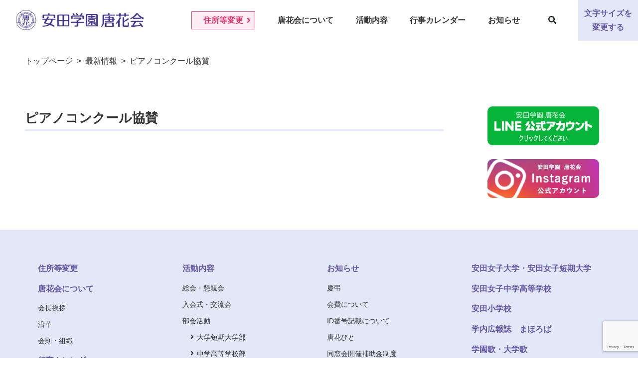

--- FILE ---
content_type: text/html; charset=UTF-8
request_url: https://karahana.jp/news/1921/
body_size: 41726
content:

<!DOCTYPE html>
<html lang="ja">

<head>
	<!-- Global site tag (gtag.js) - Google Analytics -->
	<script async src="https://www.googletagmanager.com/gtag/js?id=G-ZJCQMLMD0F"></script>
	<script>
	window.dataLayer = window.dataLayer || [];

	function gtag() {
		dataLayer.push(arguments);
	}
	gtag('js', new Date());

	gtag('config', 'G-ZJCQMLMD0F');
	</script>

<script type="application/ld+json">
{
    "@context": "http://schema.org",
    "@type": "WebSite",
    "url": "https://karahana.jp",
    "name": "安田学園 唐花会（同窓会）",
    "alternateName": "安田学園 唐花会",
    "publisher":{
        "@context": "http://schema.org",
        "@type": "Corporation",
        "name": "安田学園 唐花会（同窓会）",
        "address": {
            "@type": "PostalAddress",
            "addressLocality": "広島県",
            "addressRegion": "JP",
            "postalCode": "730-0001",
            "streetAddress": "広島市中区白島北町1番41号"
        }
    }
}
</script>

	<!--no-cache-->
	<meta http-equiv="Pragma" content="no-cache" />
	<meta http-equiv="cache-control" content="no-cache" />
	<meta http-equiv="expires" content="0" />

	<meta charset="UTF-8">
		<title>ピアノコンクール協賛｜安田学園　唐花会（同窓会）</title>
		<meta name="viewport" content="width=device-width,maximum-scale=1.0">
	<meta name="description" content="安田学園唐花会（同窓会）のホームページです。安田学園の卒業生で構成される唐花会は、大正4年1月に「柔しく剛く」の建学の精神で設立された私たちの母校安田学園とともにあります。関連学校として、安田女子大学、安田女子短期大学、安田女子高等学校、安田小学校があります。">
	<meta name="keywords" content="">
	<meta name="format-detection" content="telephone=no">
	<link href="https://fonts.googleapis.com/css?family=Roboto:400,500,700&display=swap" rel="stylesheet">
	<link rel="stylesheet" href="https://karahana.jp/production/wp-content/themes/karahana/assets/css/slick.css?1768932373">
	<link rel="stylesheet" href="https://karahana.jp/production/wp-content/themes/karahana/assets/css/style.css?1768932373">
	<link rel="shortcut icon" href="https://karahana.jp/production/wp-content/themes/karahana/favicon.ico">

	<!-- SCRIPTS -->
	<script src="https://ajax.googleapis.com/ajax/libs/jquery/3.1.1/jquery.min.js"></script>
	<script src="https://karahana.jp/production/wp-content/themes/karahana/assets/js/slick.min.js?1768932373"></script>
	<script src="https://karahana.jp/production/wp-content/themes/karahana/assets/js/custom.js?1768932373"></script>
	<script src="https://karahana.jp/production/wp-content/themes/karahana/assets/js/jquery.cookie.js?1768932373"></script>
	<script src="https://karahana.jp/production/wp-content/themes/karahana/assets/js/TweenMax.js"></script>
	<script src="https://karahana.jp/production/wp-content/themes/karahana/assets/js/fontawesome-all.js"></script>
	
	<meta property="og:site_name" content="安田学園 唐花会（同窓会）" />
	<meta property="og:url" content="https://karahana.jp/" />
	<meta property="og:title" content="安田学園 唐花会（同窓会）" />
	<meta property="og:description" content="安田学園唐花会（同窓会）のホームページです。安田学園の卒業生で構成される唐花会は、大正4年1月に「柔しく剛く」の建学の精神で設立された私たちの母校安田学園とともにあります。関連学校として、安田女子大学、安田女子短期大学、安田女子高等学校、安田小学校があります。" />
	<meta property="og:type" content="website" />

	<meta name='robots' content='max-image-preview:large' />
<link rel='dns-prefetch' href='//www.google.com' />
<link rel='dns-prefetch' href='//s.w.org' />
<link rel='stylesheet' id='wp-block-library-css'  href='https://karahana.jp/production/wp-includes/css/dist/block-library/style.min.css?ver=5.8.12' type='text/css' media='all' />
<link rel='stylesheet' id='contact-form-7-css'  href='https://karahana.jp/production/wp-content/plugins/contact-form-7/includes/css/styles.css?ver=5.3.2' type='text/css' media='all' />
<link rel='stylesheet' id='contact-form-7-confirm-css'  href='https://karahana.jp/production/wp-content/plugins/contact-form-7-add-confirm/includes/css/styles.css?ver=5.1' type='text/css' media='all' />
<script type='text/javascript' src='https://karahana.jp/production/wp-includes/js/jquery/jquery.min.js?ver=3.6.0' id='jquery-core-js'></script>
<script type='text/javascript' src='https://karahana.jp/production/wp-includes/js/jquery/jquery-migrate.min.js?ver=3.3.2' id='jquery-migrate-js'></script>
<link rel="https://api.w.org/" href="https://karahana.jp/wp-json/" /><link rel="alternate" type="application/json" href="https://karahana.jp/wp-json/wp/v2/cpt_news/1921" /><link rel="alternate" type="application/json+oembed" href="https://karahana.jp/wp-json/oembed/1.0/embed?url=https%3A%2F%2Fkarahana.jp%2Fnews%2F1921%2F" />
<link rel="alternate" type="text/xml+oembed" href="https://karahana.jp/wp-json/oembed/1.0/embed?url=https%3A%2F%2Fkarahana.jp%2Fnews%2F1921%2F&#038;format=xml" />
</head>
<body id="single" data-type="">
	<header>
	<div class="box__header">
		<a href="https://karahana.jp/" class="header__logo"><img src="https://karahana.jp/production/wp-content/themes/karahana/assets/img/header_logo.png" alt=""></a>
		<!-- PC Nav -->
		<div class="parts__pc">
			<nav class="pc">
	<div class="box__nav">
		<a href="https://karahana.jp/address/" class="unit__address title"><span class="btn__text">住所等変更<i class="fas fa-angle-right"></i></span></a>

		<div class="unit__nav">
			<div class="title">唐花会について</div>
			<div class="box__children">
				<div class="unit__children">
					<a href="https://karahana.jp/about/greeting/" class="item__nav"><i class="fas fa-angle-right"></i><span>会長挨拶</span></a>
					<a href="https://karahana.jp/about/history/" class="item__nav"><i class="fas fa-angle-right"></i><span>沿革</span></a>
					<a href="https://karahana.jp/about/organization/" class="item__nav"><i class="fas fa-angle-right"></i><span>会則・組織</span></a>
				</div>
			</div>
		</div>

		<div class="unit__nav">
			<div class="title">活動内容</div>
			<div class="box__children">
				<div class="unit__children">
					<a href="https://karahana.jp/active/meeting/" class="item__nav"><i class="fas fa-angle-right"></i><span>総会・懇親会</span></a>
					<a href="https://karahana.jp/active/ceremony/" class="item__nav"><i class="fas fa-angle-right"></i><span>入会式・交流会</span></a>

					<div class="wrap__parents">
						<div class="item__nav parents"><i class="fas fa-angle-down"></i><span>部会活動</span></div>
						<div class="items__children">
							<a href="https://karahana.jp/active/university/" class="item__nav"><i class="fas fa-angle-right"></i><span>大学短期大学部</span></a>
							<a href="https://karahana.jp/active/secondary/" class="item__nav"><i class="fas fa-angle-right"></i><span>中学高等学校部</span></a>
							<a href="http://www.yasuda-u.ac.jp/es/dousoukai/" target="_blank" class="item__nav"><i class="fas fa-angle-right"></i><span>小学校部</span></a>
						</div>
					</div>

					<a href="https://karahana.jp/active/founder/" class="item__nav"><i class="fas fa-angle-right"></i><span>安田リヨウ先生と学園の昔を学ぶ会</span></a>
					<a href="https://karahana.jp/active/kanto/" class="item__nav"><i class="fas fa-angle-right"></i><span>関東支部</span></a>
					<a href="https://karahana.jp/active/kansai/" class="item__nav"><i class="fas fa-angle-right"></i><span>関西支部</span></a>

					<div class="wrap__parents">
						<div class="item__nav parents"><i class="fas fa-angle-down"></i><span>委員会活動</span></div>
						<div class="items__children">
							<a href="https://karahana.jp/active/soumu/" class="item__nav"><i class="fas fa-angle-right"></i><span>総務委員会</span></a>
							<a href="https://karahana.jp/active/kouhou/" class="item__nav"><i class="fas fa-angle-right"></i><span>広報委員会</span></a>
						</div>
					</div>

					<a href="https://karahana.jp/active/memorial/" class="item__nav"><i class="fas fa-angle-right"></i><span>慰霊・墓参</span></a>
					<a href="https://karahana.jp/active/mizuhiki/" class="item__nav"><i class="fas fa-angle-right"></i><span>水引の会「からはな」</span></a>
					<a href="https://karahana.jp/active/event/" class="item__nav"><i class="fas fa-angle-right"></i><span>イベント</span></a>
					<a href="https://karahana.jp/active/alumni-report/" class="item__nav"><i class="fas fa-angle-right"></i><span>同窓会の様子</span></a>
					<a href="https://karahana.jp/active/report/" class="item__nav"><i class="fas fa-angle-right"></i><span>活動報告並びに活動予定・会計報告</span></a>
				</div>
			</div>
		</div>

		<div class="unit__nav">
			<a href="https://karahana.jp/calendar/" class="title">行事カレンダー</a>
		</div>

		<div class="unit__nav">
			<div class="title">お知らせ</div>
			<div class="box__children">
				<div class="unit__children">
					<a href="https://karahana.jp/info/condolence/" class="item__nav"><i class="fas fa-angle-right"></i><span>慶弔</span></a>
					<a href="https://karahana.jp/info/fee/" class="item__nav"><i class="fas fa-angle-right"></i><span>会費について</span></a>
					<a href="https://karahana.jp/info/number/" class="item__nav"><i class="fas fa-angle-right"></i><span>ID番号記載について</span></a>
					<a href="https://karahana.jp/info/karahanabito/" class="item__nav"><i class="fas fa-angle-right"></i><span>唐花びと</span></a>
					<a href="https://karahana.jp/subsidy/" class="item__nav"><i class="fas fa-angle-right"></i><span>同窓会開催補助金制度</span></a>
					<a href="https://karahana.jp/info/privacy/" class="item__nav"><i class="fas fa-angle-right"></i><span>個人情報保護方針</span></a>
					<a href="https://karahana.jp/info/insta/" class="item__nav"><i class="fas fa-angle-right"></i><span>Instagram投稿にあたっての留意点</span></a>
					<a href="https://karahana.jp/info/other/" class="item__nav"><i class="fas fa-angle-right"></i><span>その他</span></a>
				</div>
			</div>
		</div>

		<div class="box__search">
			<div class="search">
				<i class="fa fa-search" aria-hidden="true"></i>
			</div>
		</div>
	</div>
</nav>



<nav class="sp">
	<div class="sp__nav">
		<div class="box__search">
			<div class="search__button">
	<div class="unit__children">
		<div class="box__input">
			<div class="title">キーワード検索</div>

			<form role="search" method="get" id="searchform" class="searchform" action="https://karahana.jp">
				<input type="text" value="" name="s" id="s" data-com.onepassword.iv="" placeholder="キーワードを入力" autocomplete="off">
				<input type="submit" id="searchsubmit" value="&#xf002;">
			</form>

			<div class="close close__search">
				<div class="box__close">&#0215;</div>
				<span>閉じる</span>
			</div>
		</div>
	</div>
</div>		</div>

		<div class="unit__nav">
			<div class="title"><span>唐花会について</span><i class="fas fa-angle-right"></i></div>
			<div class="box__children">
				<a href="https://karahana.jp/about/greeting/" class="item__nav"><span>会長挨拶</span><i class="fas fa-angle-right"></i></a>
				<a href="https://karahana.jp/about/history/" class="item__nav"><span>沿革</span><i class="fas fa-angle-right"></i></a>
				<a href="https://karahana.jp/about/organization/" class="item__nav"><span>会則・組織</span><i class="fas fa-angle-right"></i></a>
			</div>
		</div>

		<div class="unit__nav">
			<div class="title"><span>活動内容</span><i class="fas fa-angle-right"></i></div>
			<div class="box__children">
				<a href="https://karahana.jp/active/meeting/" class="item__nav"><span>総会・懇親会</span><i class="fas fa-angle-right"></i></a>
				<a href="https://karahana.jp/active/ceremony/" class="item__nav"><span>入会式・交流会</span><i class="fas fa-angle-right"></i></a>

				<div class="wrap__parents">
					<div class="item__nav parents"><span>部会活動</span><i class="fas fa-angle-down"></i></div>
					<div class="items__children">
						<a href="https://karahana.jp/active/university/" class="item__nav"><span>大学短期大学部</span><i class="fas fa-angle-right"></i></a>
						<a href="https://karahana.jp/active/secondary/" class="item__nav"><span>中学高等学校部</span><i class="fas fa-angle-right"></i></a>
						<a href="http://www.yasuda-u.ac.jp/es/dousoukai/" target="_blank" class="item__nav children"><span>小学校部</span><i class="fas fa-angle-right"></i></a>
					</div>
				</div>

				<a href="https://karahana.jp/active/founder/" class="item__nav"><span>安田リヨウ先生と学園の昔を学ぶ会</span><i class="fas fa-angle-right"></i></a>
				<a href="https://karahana.jp/active/kanto/" class="item__nav"><span>関東支部</span><i class="fas fa-angle-right"></i></a>
				<a href="https://karahana.jp/active/kansai/" class="item__nav"><span>関西支部</span><i class="fas fa-angle-right"></i></a>

				<div class="wrap__parents">
					<div class="item__nav parents"><span>委員会活動</span><i class="fas fa-angle-down"></i></div>
					<div class="items__children">
						<a href="https://karahana.jp/active/soumu/" class="item__nav"><span>総務委員会</span><i class="fas fa-angle-right"></i></a>
						<a href="https://karahana.jp/active/kouhou/" class="item__nav"><span>広報委員会</span><i class="fas fa-angle-right"></i></a>
					</div>
				</div>

				<a href="https://karahana.jp/active/memorial/" class="item__nav"><span>慰霊・墓参</span><i class="fas fa-angle-right"></i></a>
				<a href="https://karahana.jp/active/mizuhiki/" class="item__nav"><span>水引の会「からはな」</span><i class="fas fa-angle-right"></i></a>
				<a href="https://karahana.jp/active/event/" class="item__nav"><span>イベント</span><i class="fas fa-angle-right"></i></a>
				<a href="https://karahana.jp/active/alumni-report/" class="item__nav"><span>同窓会の様子</span><i class="fas fa-angle-right"></i></a>
				<a href="https://karahana.jp/active/report/" class="item__nav"><span>活動報告並びに活動予定・会計報告</span><i class="fas fa-angle-right"></i></a>
			</div>
		</div>

		<a href="https://karahana.jp/calendar/" class="title"><span>行事カレンダー</span><i class="fas fa-angle-right"></i></a>

		<div class="unit__nav">
			<div class="title"><span>お知らせ</span><i class="fas fa-angle-right"></i></div>
			<div class="box__children">
				<div class="unit__children">
					<a href="https://karahana.jp/info/condolence/" class="item__nav"><span>慶弔</span></a>
					<a href="https://karahana.jp/info/fee/" class="item__nav"><span>会費について</span></a>
					<a href="https://karahana.jp/info/number/" class="item__nav"><span>ID番号記載について</span></a>
					<a href="https://karahana.jp/info/karahanabito/" class="item__nav"><span>唐花びと</span></a>
					<a href="https://karahana.jp/subsidy/" class="item__nav"><span>同窓会補助金制度</span></a>
					<a href="https://karahana.jp/info/privacy/" class="item__nav"><span>個人情報保護方針</span></a>
					<a href="https://karahana.jp/info/insta/" class="item__nav"><span>Instagram投稿にあたっての留意点</span></a>
					<a href="https://karahana.jp/info/other/" class="item__nav"><span>その他</span></a>
				</div>
			</div>
		</div>

		<div class="unit__address">
			<a href="https://karahana.jp/address/" class="title"><span>住所等変更はこちら</span><i class="fas fa-angle-right"></i></a>
		</div>

		<a href="https://lin.ee/jQg8SwL" target="_blank" class="box__sns"><img src="https://karahana.jp/production/wp-content/themes/karahana/assets/img/line_small.png" alt=""></a><br>
		<a href="https://www.instagram.com/yasuda_karahanakai_alumni/" target="_blank" class="box__sns"><img src="https://karahana.jp/production/wp-content/themes/karahana/assets/img/insta_small.png" alt=""></a>
	</div>
</nav>		</div>
		<div id="box__font">
			<span class="size__text">文字サイズを<br>変更する</span>
		</div>
	</div>

	<div class="box__ham">
		<div class="ham01"></div>
		<div class="ham02"></div>
		<div class="ham03">MENU</div>
	</div>
</header>

<div class="child__search parts__pc">
	<div class="search__button">
	<div class="unit__children">
		<div class="box__input">
			<div class="title">キーワード検索</div>

			<form role="search" method="get" id="searchform" class="searchform" action="https://karahana.jp">
				<input type="text" value="" name="s" id="s" data-com.onepassword.iv="" placeholder="キーワードを入力" autocomplete="off">
				<input type="submit" id="searchsubmit" value="&#xf002;">
			</form>

			<div class="close close__search">
				<div class="box__close">&#0215;</div>
				<span>閉じる</span>
			</div>
		</div>
	</div>
</div></div>

<div class="child__font">
	<div class="font__button">
	<div class="title">文字サイズを選択</div>
	<div class="unit__children">
		<button id="medium" class="size__button">標準</button>
		<button id="large" class="size__button">大</button>
		<button id="ex_large" class="size__button">特大</button>
	</div>
	<div class="close close__fontsize">
		<div class="box__close">&#0215;</div>
		<span>閉じる</span>
	</div>
</div></div>


<!-- SP Nav -->
<div class="parts__sp">
	<nav class="pc">
	<div class="box__nav">
		<a href="https://karahana.jp/address/" class="unit__address title"><span class="btn__text">住所等変更<i class="fas fa-angle-right"></i></span></a>

		<div class="unit__nav">
			<div class="title">唐花会について</div>
			<div class="box__children">
				<div class="unit__children">
					<a href="https://karahana.jp/about/greeting/" class="item__nav"><i class="fas fa-angle-right"></i><span>会長挨拶</span></a>
					<a href="https://karahana.jp/about/history/" class="item__nav"><i class="fas fa-angle-right"></i><span>沿革</span></a>
					<a href="https://karahana.jp/about/organization/" class="item__nav"><i class="fas fa-angle-right"></i><span>会則・組織</span></a>
				</div>
			</div>
		</div>

		<div class="unit__nav">
			<div class="title">活動内容</div>
			<div class="box__children">
				<div class="unit__children">
					<a href="https://karahana.jp/active/meeting/" class="item__nav"><i class="fas fa-angle-right"></i><span>総会・懇親会</span></a>
					<a href="https://karahana.jp/active/ceremony/" class="item__nav"><i class="fas fa-angle-right"></i><span>入会式・交流会</span></a>

					<div class="wrap__parents">
						<div class="item__nav parents"><i class="fas fa-angle-down"></i><span>部会活動</span></div>
						<div class="items__children">
							<a href="https://karahana.jp/active/university/" class="item__nav"><i class="fas fa-angle-right"></i><span>大学短期大学部</span></a>
							<a href="https://karahana.jp/active/secondary/" class="item__nav"><i class="fas fa-angle-right"></i><span>中学高等学校部</span></a>
							<a href="http://www.yasuda-u.ac.jp/es/dousoukai/" target="_blank" class="item__nav"><i class="fas fa-angle-right"></i><span>小学校部</span></a>
						</div>
					</div>

					<a href="https://karahana.jp/active/founder/" class="item__nav"><i class="fas fa-angle-right"></i><span>安田リヨウ先生と学園の昔を学ぶ会</span></a>
					<a href="https://karahana.jp/active/kanto/" class="item__nav"><i class="fas fa-angle-right"></i><span>関東支部</span></a>
					<a href="https://karahana.jp/active/kansai/" class="item__nav"><i class="fas fa-angle-right"></i><span>関西支部</span></a>

					<div class="wrap__parents">
						<div class="item__nav parents"><i class="fas fa-angle-down"></i><span>委員会活動</span></div>
						<div class="items__children">
							<a href="https://karahana.jp/active/soumu/" class="item__nav"><i class="fas fa-angle-right"></i><span>総務委員会</span></a>
							<a href="https://karahana.jp/active/kouhou/" class="item__nav"><i class="fas fa-angle-right"></i><span>広報委員会</span></a>
						</div>
					</div>

					<a href="https://karahana.jp/active/memorial/" class="item__nav"><i class="fas fa-angle-right"></i><span>慰霊・墓参</span></a>
					<a href="https://karahana.jp/active/mizuhiki/" class="item__nav"><i class="fas fa-angle-right"></i><span>水引の会「からはな」</span></a>
					<a href="https://karahana.jp/active/event/" class="item__nav"><i class="fas fa-angle-right"></i><span>イベント</span></a>
					<a href="https://karahana.jp/active/alumni-report/" class="item__nav"><i class="fas fa-angle-right"></i><span>同窓会の様子</span></a>
					<a href="https://karahana.jp/active/report/" class="item__nav"><i class="fas fa-angle-right"></i><span>活動報告並びに活動予定・会計報告</span></a>
				</div>
			</div>
		</div>

		<div class="unit__nav">
			<a href="https://karahana.jp/calendar/" class="title">行事カレンダー</a>
		</div>

		<div class="unit__nav">
			<div class="title">お知らせ</div>
			<div class="box__children">
				<div class="unit__children">
					<a href="https://karahana.jp/info/condolence/" class="item__nav"><i class="fas fa-angle-right"></i><span>慶弔</span></a>
					<a href="https://karahana.jp/info/fee/" class="item__nav"><i class="fas fa-angle-right"></i><span>会費について</span></a>
					<a href="https://karahana.jp/info/number/" class="item__nav"><i class="fas fa-angle-right"></i><span>ID番号記載について</span></a>
					<a href="https://karahana.jp/info/karahanabito/" class="item__nav"><i class="fas fa-angle-right"></i><span>唐花びと</span></a>
					<a href="https://karahana.jp/subsidy/" class="item__nav"><i class="fas fa-angle-right"></i><span>同窓会開催補助金制度</span></a>
					<a href="https://karahana.jp/info/privacy/" class="item__nav"><i class="fas fa-angle-right"></i><span>個人情報保護方針</span></a>
					<a href="https://karahana.jp/info/insta/" class="item__nav"><i class="fas fa-angle-right"></i><span>Instagram投稿にあたっての留意点</span></a>
					<a href="https://karahana.jp/info/other/" class="item__nav"><i class="fas fa-angle-right"></i><span>その他</span></a>
				</div>
			</div>
		</div>

		<div class="box__search">
			<div class="search">
				<i class="fa fa-search" aria-hidden="true"></i>
			</div>
		</div>
	</div>
</nav>



<nav class="sp">
	<div class="sp__nav">
		<div class="box__search">
			<div class="search__button">
	<div class="unit__children">
		<div class="box__input">
			<div class="title">キーワード検索</div>

			<form role="search" method="get" id="searchform" class="searchform" action="https://karahana.jp">
				<input type="text" value="" name="s" id="s" data-com.onepassword.iv="" placeholder="キーワードを入力" autocomplete="off">
				<input type="submit" id="searchsubmit" value="&#xf002;">
			</form>

			<div class="close close__search">
				<div class="box__close">&#0215;</div>
				<span>閉じる</span>
			</div>
		</div>
	</div>
</div>		</div>

		<div class="unit__nav">
			<div class="title"><span>唐花会について</span><i class="fas fa-angle-right"></i></div>
			<div class="box__children">
				<a href="https://karahana.jp/about/greeting/" class="item__nav"><span>会長挨拶</span><i class="fas fa-angle-right"></i></a>
				<a href="https://karahana.jp/about/history/" class="item__nav"><span>沿革</span><i class="fas fa-angle-right"></i></a>
				<a href="https://karahana.jp/about/organization/" class="item__nav"><span>会則・組織</span><i class="fas fa-angle-right"></i></a>
			</div>
		</div>

		<div class="unit__nav">
			<div class="title"><span>活動内容</span><i class="fas fa-angle-right"></i></div>
			<div class="box__children">
				<a href="https://karahana.jp/active/meeting/" class="item__nav"><span>総会・懇親会</span><i class="fas fa-angle-right"></i></a>
				<a href="https://karahana.jp/active/ceremony/" class="item__nav"><span>入会式・交流会</span><i class="fas fa-angle-right"></i></a>

				<div class="wrap__parents">
					<div class="item__nav parents"><span>部会活動</span><i class="fas fa-angle-down"></i></div>
					<div class="items__children">
						<a href="https://karahana.jp/active/university/" class="item__nav"><span>大学短期大学部</span><i class="fas fa-angle-right"></i></a>
						<a href="https://karahana.jp/active/secondary/" class="item__nav"><span>中学高等学校部</span><i class="fas fa-angle-right"></i></a>
						<a href="http://www.yasuda-u.ac.jp/es/dousoukai/" target="_blank" class="item__nav children"><span>小学校部</span><i class="fas fa-angle-right"></i></a>
					</div>
				</div>

				<a href="https://karahana.jp/active/founder/" class="item__nav"><span>安田リヨウ先生と学園の昔を学ぶ会</span><i class="fas fa-angle-right"></i></a>
				<a href="https://karahana.jp/active/kanto/" class="item__nav"><span>関東支部</span><i class="fas fa-angle-right"></i></a>
				<a href="https://karahana.jp/active/kansai/" class="item__nav"><span>関西支部</span><i class="fas fa-angle-right"></i></a>

				<div class="wrap__parents">
					<div class="item__nav parents"><span>委員会活動</span><i class="fas fa-angle-down"></i></div>
					<div class="items__children">
						<a href="https://karahana.jp/active/soumu/" class="item__nav"><span>総務委員会</span><i class="fas fa-angle-right"></i></a>
						<a href="https://karahana.jp/active/kouhou/" class="item__nav"><span>広報委員会</span><i class="fas fa-angle-right"></i></a>
					</div>
				</div>

				<a href="https://karahana.jp/active/memorial/" class="item__nav"><span>慰霊・墓参</span><i class="fas fa-angle-right"></i></a>
				<a href="https://karahana.jp/active/mizuhiki/" class="item__nav"><span>水引の会「からはな」</span><i class="fas fa-angle-right"></i></a>
				<a href="https://karahana.jp/active/event/" class="item__nav"><span>イベント</span><i class="fas fa-angle-right"></i></a>
				<a href="https://karahana.jp/active/alumni-report/" class="item__nav"><span>同窓会の様子</span><i class="fas fa-angle-right"></i></a>
				<a href="https://karahana.jp/active/report/" class="item__nav"><span>活動報告並びに活動予定・会計報告</span><i class="fas fa-angle-right"></i></a>
			</div>
		</div>

		<a href="https://karahana.jp/calendar/" class="title"><span>行事カレンダー</span><i class="fas fa-angle-right"></i></a>

		<div class="unit__nav">
			<div class="title"><span>お知らせ</span><i class="fas fa-angle-right"></i></div>
			<div class="box__children">
				<div class="unit__children">
					<a href="https://karahana.jp/info/condolence/" class="item__nav"><span>慶弔</span></a>
					<a href="https://karahana.jp/info/fee/" class="item__nav"><span>会費について</span></a>
					<a href="https://karahana.jp/info/number/" class="item__nav"><span>ID番号記載について</span></a>
					<a href="https://karahana.jp/info/karahanabito/" class="item__nav"><span>唐花びと</span></a>
					<a href="https://karahana.jp/subsidy/" class="item__nav"><span>同窓会補助金制度</span></a>
					<a href="https://karahana.jp/info/privacy/" class="item__nav"><span>個人情報保護方針</span></a>
					<a href="https://karahana.jp/info/insta/" class="item__nav"><span>Instagram投稿にあたっての留意点</span></a>
					<a href="https://karahana.jp/info/other/" class="item__nav"><span>その他</span></a>
				</div>
			</div>
		</div>

		<div class="unit__address">
			<a href="https://karahana.jp/address/" class="title"><span>住所等変更はこちら</span><i class="fas fa-angle-right"></i></a>
		</div>

		<a href="https://lin.ee/jQg8SwL" target="_blank" class="box__sns"><img src="https://karahana.jp/production/wp-content/themes/karahana/assets/img/line_small.png" alt=""></a><br>
		<a href="https://www.instagram.com/yasuda_karahanakai_alumni/" target="_blank" class="box__sns"><img src="https://karahana.jp/production/wp-content/themes/karahana/assets/img/insta_small.png" alt=""></a>
	</div>
</nav></div>

<div id="page-top"><a href="#wrap"><i class="fas fa-chevron-up"></i>TOP</a></div>	<div class=" wrapper" id="wrap">
		<div id="container">
			<main>
				<div class="breadcrumbs box__breadcrumb" typeof="BreadcrumbList" vocab="http://schema.org/">
					<div class="unit__breadcrumb">
						<!-- Breadcrumb NavXT 6.6.0 -->
<span property="itemListElement" typeof="ListItem"><a property="item" typeof="WebPage" title="安田学園 唐花会" href="https://karahana.jp" class="home" ><span property="name">トップページ</span></a><meta property="position" content="1"></span> &ensp;&gt;&ensp; <span property="itemListElement" typeof="ListItem"><a property="item" typeof="WebPage" title="最新情報" href="https://karahana.jp/news/" class="post post-cpt_news-archive" ><span property="name">最新情報</span></a><meta property="position" content="2"></span> &ensp;&gt;&ensp; <span property="itemListElement" typeof="ListItem"><span property="name" class="post post-cpt_news current-item">ピアノコンクール協賛</span><meta property="url" content="https://karahana.jp/news/1921/"><meta property="position" content="3"></span>					</div>
				</div>
				<article>
					<section>
						<h1>ピアノコンクール協賛</h1>

																							</section>
					<aside>
	<div class="side__nav">
		<div class="box__side" data-type="address">
			<div class="unit__side">
				<a href="https://karahana.jp/address/" class="side__title">住所等変更</a>
			</div>
		</div>

		<div class="box__side" data-type="about">
			<div class="unit__side">
				<div class="side__title">唐花会について</div>
				<div class="box__sidenav">
					<a href="https://karahana.jp/about/greeting/" class="title"><span>会長挨拶</span></a>
					<a href="https://karahana.jp/about/history/" class="title"><span>沿革</span></a>
					<a href="https://karahana.jp/about/organization/" class="title"><span>会則・組織</span></a>
				</div>
			</div>
		</div>

		<div class="box__side" data-type="active">
			<div class="unit__side">
				<div class="side__title">活動内容</div>
				<div class="box__sidenav">
					<a href="https://karahana.jp/active/meeting/" class="title"><span>総会・懇親会</span></a>
					<a href="https://karahana.jp/active/ceremony/" class="title"><span>入会式・交流会</span></a>

					<div class="unit__sidenav">
						<div class="title side__parents"><span>部会活動</span><i class="fas fa-angle-down"></i></div>
						<div class="box__sidechildren">
							<a href="https://karahana.jp/active/university/" class="item__sidenav"><span>大学短期大学部</span></a>
							<a href="https://karahana.jp/active/secondary/" class="item__sidenav"><span>中学高等学校部</span></a>
							<a href="http://www.yasuda-u.ac.jp/es/dousoukai/" target="_blank" class="item__sidenav"><span>小学校部</span></a>
						</div>
					</div>

					<a href="https://karahana.jp/active/founder/" class="title"><span>安田リヨウ先生と学園の昔を学ぶ会</span></a>
					<a href="https://karahana.jp/active/kanto/" class="title"><span>関東支部</span></a>
					<a href="https://karahana.jp/active/kansai/" class="title"><span>関西支部</span></a>

					<div class="unit__sidenav">
						<div class="title side__parents"><span>委員会活動</span><i class="fas fa-angle-down"></i></div>
						<div class="box__sidechildren">
							<a href="https://karahana.jp/active/soumu/" class="item__sidenav"><span>総務委員会</span></a>
							<a href="https://karahana.jp/active/kouhou/" class="item__sidenav"><span>広報委員会</span></a>
						</div>
					</div>

					<a href="https://karahana.jp/active/memorial/" class="title"><span>慰霊・墓参</span></a>
					<a href="https://karahana.jp/active/mizuhiki/" class="title"><span>水引の会「からはな」</span></a>
					<a href="https://karahana.jp/active/event/" class="title"><span>イベント</span></a>
					<a href="https://karahana.jp/active/alumni-report/" class="title"><span>同窓会の様子</span></a>
					<a href="https://karahana.jp/active/report/" class="title"><span>活動報告並びに活動予定・会計報告</span></a>
				</div>
			</div>
		</div>

		<div class="box__side" data-type="calendar">
			<div class="unit__side">
				<a href="https://karahana.jp/calendar/" class="side__title">行事カレンダー</a>
			</div>
		</div>

		<div class="box__side" data-type="info">
			<div class="unit__side">
				<div class="side__title">お知らせ</div>
				<div class="box__sidenav">
					<a href="https://karahana.jp/info/condolence/" class="title"><span>慶弔</span></a>
					<a href="https://karahana.jp/info/fee/" class="title"><span>会費について</span></a>
					<a href="https://karahana.jp/info/number/" class="title"><span>ID番号記載について</span></a>
					<a href="https://karahana.jp/info/karahanabito/" class="title"><span>唐花びと</span></a>
					<a href="https://karahana.jp/subsidy/" class="title"><span>同窓会開催補助金制度</span></a>
					<a href="https://karahana.jp/info/privacy/" class="title"><span>個人情報保護方針</span></a>
					<a href="https://karahana.jp/info/other/" class="title"><span>その他</span></a>
				</div>
			</div>
		</div>

		<div class="box__side" data-type="school-song">
			<div class="unit__side">
				<a href="https://karahana.jp/school-song/" class="side__title">学園歌・大学歌</a>
			</div>
		</div>

		<div class="box__side" data-type="news">
			<div class="unit__side">
				<a href="https://karahana.jp/news/" class="side__title">最新情報</a>
			</div>
		</div>

		<div class="box__side" data-type="urgent">
			<div class="unit__side">
				<div class="side__title">緊急のお知らせ</div>
			</div>
		</div>

		<div class="box__side" data-type="search">
			<div class="unit__side">
				<div class="side__title">検索結果</div>
			</div>
		</div>

		<div class="box__side" data-type="subsidy">
			<div class="unit__side">
				<div class="side__title">同窓会開催補助金制度</div>
				<div class="box__sidenav">
					<a href="https://karahana.jp/subsidy/" class="title"><span>同窓会開催補助金制度</span></a>
					<a href="https://karahana.jp/active/alumni-report/" class="title"><span>同窓会の様子</span></a>
				</div>
			</div>
		</div>

		<a href="https://lin.ee/jQg8SwL" target="_blank" class="box__sns"><img src="https://karahana.jp/production/wp-content/themes/karahana/assets/img/line_small.png" alt=""></a><br>
		<a href="https://www.instagram.com/yasuda_karahanakai_alumni/" class="box__sns" target="_blank"><img src="https://karahana.jp/production/wp-content/themes/karahana/assets/img/insta_small.png" alt=""></a>
	</div>
</aside>				</article>
			</main>

			<footer>
	<article class="footer__nav">
		<div class="box__nav">
			<div class="unit__nav">
				<a href="https://karahana.jp/address/" class="title_footer">住所等変更</a>
				<div class="title_footer">唐花会について</div>
				<div class="box__children__footer">
					<a href="https://karahana.jp/about/greeting/" class="item__nav">会長挨拶</a>
					<a href="https://karahana.jp/about/history/" class="item__nav">沿革</a>
					<a href="https://karahana.jp/about/organization/" class="item__nav">会則・組織</a>
				</div>
				<a href="https://karahana.jp/calendar/" class="title_footer">行事カレンダー</a>
			</div>
			<div class="unit__nav">
				<div class="title_footer">活動内容</div>
				<div class="box__children__footer">
					<a href="https://karahana.jp/active/meeting/" class="item__nav">総会・懇親会</a>
					<a href="https://karahana.jp/active/ceremony/" class="item__nav">入会式・交流会</a>
					<div class="wrap__parents__footer">
						<div class="item__nav"><span>部会活動</span></div>
						<div class="items__children">
							<a href="https://karahana.jp/active/university/" class="item__nav"><i class="fas fa-angle-right"></i><span>大学短期大学部</span></a>
							<a href="https://karahana.jp/active/secondary/" class="item__nav"><i class="fas fa-angle-right"></i><span>中学高等学校部</span></a>
							<a href="http://www.yasuda-u.ac.jp/es/dousoukai/" target="_blank" class="item__nav"><i class="fas fa-angle-right"></i><span>小学校部</span></a>
						</div>
					</div>
					<a href="https://karahana.jp/active/founder/" class="item__nav">安田リヨウ先生と学園の昔を学ぶ会</a>
					<a href="https://karahana.jp/active/kanto/" class="item__nav">関東支部</a>
					<a href="https://karahana.jp/active/kansai/" class="item__nav">関西支部</a>
					<div class="wrap__parents__footer">
						<div class="item__nav"><span>委員会活動</span></div>
						<div class="items__children">
							<a href="https://karahana.jp/active/soumu/" class="item__nav"><i class="fas fa-angle-right"></i><span>総務委員会</span></a>
							<a href="https://karahana.jp/active/kouhou/" class="item__nav"><i class="fas fa-angle-right"></i><span>広報委員会</span></a>
						</div>
					</div>
					<a href="https://karahana.jp/active/memorial/" class="item__nav">慰霊・墓参</a>
					<a href="https://karahana.jp/active/mizuhiki/" class="item__nav">水引の会「からはな」</a>
					<a href="https://karahana.jp/active/event/" class="item__nav">イベント</a>
					<a href="https://karahana.jp/active/alumni-report/" class="item__nav">同窓会の様子</a>
					<a href="https://karahana.jp/active/report/" class="item__nav">活動報告並びに活動予定・会計報告</a>
				</div>
			</div>
			<div class="unit__nav">
				<div class="title_footer">お知らせ</div>
				<div class="box__children__footer">
					<a href="https://karahana.jp/info/condolence/" class="item__nav">慶弔</a>
					<a href="https://karahana.jp/info/fee/" class="item__nav">会費について</a>
					<a href="https://karahana.jp/info/number/" class="item__nav">ID番号記載について</a>
					<a href="https://karahana.jp/info/karahanabito/" class="item__nav">唐花びと</a>
					<a href="https://karahana.jp/subsidy/" class="item__nav">同窓会開催補助金制度</a>
					<a href="https://karahana.jp/info/privacy/" class="item__nav">個人情報保護方針</a>
					<a href="https://karahana.jp/info/insta/" class="item__nav">Instagram投稿にあたっての留意点</a>
					<a href="https://karahana.jp/info/other/" class="item__nav">その他</a>
				</div>
			</div>
			<div class="unit__nav">
				<a href="https://www.yasuda-u.ac.jp/" target="_blank" rel="noopener noreferrer" class="title_footer"> 安田女子大学・安田女子短期大学</a>
				<a href="https://www.yasuda-u.ac.jp/jh/" target="_blank" rel="noopener noreferrer" class="title_footer">安田女子中学高等学校</a>
				<a href="http://www.yasuda-u.ac.jp/es/" target="_blank" rel="noopener noreferrer" class="title_footer">安田小学校</a>
				<a href="https://www.yasuda-u.ac.jp/career/mahoroba/" target="_blank" class="title_footer">学内広報誌　まほろば</a>
				<a href="https://karahana.jp/school-song/" class="title_footer">学園歌・大学歌</a>
				<a href="https://lin.ee/jQg8SwL" target="_blank" class="box__sns"><img src="https://karahana.jp/production/wp-content/themes/karahana/assets/img/line.png" alt=""></a>
				<a href="https://www.instagram.com/yasuda_karahanakai_alumni/" class="box__sns" target="_blank"><img src="https://karahana.jp/production/wp-content/themes/karahana/assets/img/insta.png" alt=""></a>
			</div>
		</div>
	</article>

	<div class="box__footer">
		<div class="title">安田学園 唐花会 事務局</div>
		<div class="info">〒730-0001<br>
			広島県広島市中区白島北町1番41号<br>
			TEL：（082）225-6821<br>
			FAX：（082）225-6823<br>
			月〜金曜日／9:00〜15:50</div>
	</div>
	<div class="copy">All Rights Reserved, Copyright &copy; Karahanakai Alumnae Association 2004</div>
</footer>
<script type='text/javascript' id='contact-form-7-js-extra'>
/* <![CDATA[ */
var wpcf7 = {"apiSettings":{"root":"https:\/\/karahana.jp\/wp-json\/contact-form-7\/v1","namespace":"contact-form-7\/v1"}};
/* ]]> */
</script>
<script type='text/javascript' src='https://karahana.jp/production/wp-content/plugins/contact-form-7/includes/js/scripts.js?ver=5.3.2' id='contact-form-7-js'></script>
<script type='text/javascript' src='https://karahana.jp/production/wp-includes/js/jquery/jquery.form.min.js?ver=4.3.0' id='jquery-form-js'></script>
<script type='text/javascript' src='https://karahana.jp/production/wp-content/plugins/contact-form-7-add-confirm/includes/js/scripts.js?ver=5.1' id='contact-form-7-confirm-js'></script>
<script type='text/javascript' src='https://www.google.com/recaptcha/api.js?render=6LcB4HAmAAAAABKhhrOiGK_-MursLwYMmSTZKRVy&#038;ver=3.0' id='google-recaptcha-js'></script>
<script type='text/javascript' id='wpcf7-recaptcha-js-extra'>
/* <![CDATA[ */
var wpcf7_recaptcha = {"sitekey":"6LcB4HAmAAAAABKhhrOiGK_-MursLwYMmSTZKRVy","actions":{"homepage":"homepage","contactform":"contactform"}};
/* ]]> */
</script>
<script type='text/javascript' src='https://karahana.jp/production/wp-content/plugins/contact-form-7/modules/recaptcha/script.js?ver=5.3.2' id='wpcf7-recaptcha-js'></script>
<script type='text/javascript' src='https://karahana.jp/production/wp-includes/js/wp-embed.min.js?ver=5.8.12' id='wp-embed-js'></script>
		</div>

	</div>
</body>

</html>

--- FILE ---
content_type: text/html; charset=utf-8
request_url: https://www.google.com/recaptcha/api2/anchor?ar=1&k=6LcB4HAmAAAAABKhhrOiGK_-MursLwYMmSTZKRVy&co=aHR0cHM6Ly9rYXJhaGFuYS5qcDo0NDM.&hl=en&v=PoyoqOPhxBO7pBk68S4YbpHZ&size=invisible&anchor-ms=20000&execute-ms=30000&cb=vn0vttn1gf0t
body_size: 48882
content:
<!DOCTYPE HTML><html dir="ltr" lang="en"><head><meta http-equiv="Content-Type" content="text/html; charset=UTF-8">
<meta http-equiv="X-UA-Compatible" content="IE=edge">
<title>reCAPTCHA</title>
<style type="text/css">
/* cyrillic-ext */
@font-face {
  font-family: 'Roboto';
  font-style: normal;
  font-weight: 400;
  font-stretch: 100%;
  src: url(//fonts.gstatic.com/s/roboto/v48/KFO7CnqEu92Fr1ME7kSn66aGLdTylUAMa3GUBHMdazTgWw.woff2) format('woff2');
  unicode-range: U+0460-052F, U+1C80-1C8A, U+20B4, U+2DE0-2DFF, U+A640-A69F, U+FE2E-FE2F;
}
/* cyrillic */
@font-face {
  font-family: 'Roboto';
  font-style: normal;
  font-weight: 400;
  font-stretch: 100%;
  src: url(//fonts.gstatic.com/s/roboto/v48/KFO7CnqEu92Fr1ME7kSn66aGLdTylUAMa3iUBHMdazTgWw.woff2) format('woff2');
  unicode-range: U+0301, U+0400-045F, U+0490-0491, U+04B0-04B1, U+2116;
}
/* greek-ext */
@font-face {
  font-family: 'Roboto';
  font-style: normal;
  font-weight: 400;
  font-stretch: 100%;
  src: url(//fonts.gstatic.com/s/roboto/v48/KFO7CnqEu92Fr1ME7kSn66aGLdTylUAMa3CUBHMdazTgWw.woff2) format('woff2');
  unicode-range: U+1F00-1FFF;
}
/* greek */
@font-face {
  font-family: 'Roboto';
  font-style: normal;
  font-weight: 400;
  font-stretch: 100%;
  src: url(//fonts.gstatic.com/s/roboto/v48/KFO7CnqEu92Fr1ME7kSn66aGLdTylUAMa3-UBHMdazTgWw.woff2) format('woff2');
  unicode-range: U+0370-0377, U+037A-037F, U+0384-038A, U+038C, U+038E-03A1, U+03A3-03FF;
}
/* math */
@font-face {
  font-family: 'Roboto';
  font-style: normal;
  font-weight: 400;
  font-stretch: 100%;
  src: url(//fonts.gstatic.com/s/roboto/v48/KFO7CnqEu92Fr1ME7kSn66aGLdTylUAMawCUBHMdazTgWw.woff2) format('woff2');
  unicode-range: U+0302-0303, U+0305, U+0307-0308, U+0310, U+0312, U+0315, U+031A, U+0326-0327, U+032C, U+032F-0330, U+0332-0333, U+0338, U+033A, U+0346, U+034D, U+0391-03A1, U+03A3-03A9, U+03B1-03C9, U+03D1, U+03D5-03D6, U+03F0-03F1, U+03F4-03F5, U+2016-2017, U+2034-2038, U+203C, U+2040, U+2043, U+2047, U+2050, U+2057, U+205F, U+2070-2071, U+2074-208E, U+2090-209C, U+20D0-20DC, U+20E1, U+20E5-20EF, U+2100-2112, U+2114-2115, U+2117-2121, U+2123-214F, U+2190, U+2192, U+2194-21AE, U+21B0-21E5, U+21F1-21F2, U+21F4-2211, U+2213-2214, U+2216-22FF, U+2308-230B, U+2310, U+2319, U+231C-2321, U+2336-237A, U+237C, U+2395, U+239B-23B7, U+23D0, U+23DC-23E1, U+2474-2475, U+25AF, U+25B3, U+25B7, U+25BD, U+25C1, U+25CA, U+25CC, U+25FB, U+266D-266F, U+27C0-27FF, U+2900-2AFF, U+2B0E-2B11, U+2B30-2B4C, U+2BFE, U+3030, U+FF5B, U+FF5D, U+1D400-1D7FF, U+1EE00-1EEFF;
}
/* symbols */
@font-face {
  font-family: 'Roboto';
  font-style: normal;
  font-weight: 400;
  font-stretch: 100%;
  src: url(//fonts.gstatic.com/s/roboto/v48/KFO7CnqEu92Fr1ME7kSn66aGLdTylUAMaxKUBHMdazTgWw.woff2) format('woff2');
  unicode-range: U+0001-000C, U+000E-001F, U+007F-009F, U+20DD-20E0, U+20E2-20E4, U+2150-218F, U+2190, U+2192, U+2194-2199, U+21AF, U+21E6-21F0, U+21F3, U+2218-2219, U+2299, U+22C4-22C6, U+2300-243F, U+2440-244A, U+2460-24FF, U+25A0-27BF, U+2800-28FF, U+2921-2922, U+2981, U+29BF, U+29EB, U+2B00-2BFF, U+4DC0-4DFF, U+FFF9-FFFB, U+10140-1018E, U+10190-1019C, U+101A0, U+101D0-101FD, U+102E0-102FB, U+10E60-10E7E, U+1D2C0-1D2D3, U+1D2E0-1D37F, U+1F000-1F0FF, U+1F100-1F1AD, U+1F1E6-1F1FF, U+1F30D-1F30F, U+1F315, U+1F31C, U+1F31E, U+1F320-1F32C, U+1F336, U+1F378, U+1F37D, U+1F382, U+1F393-1F39F, U+1F3A7-1F3A8, U+1F3AC-1F3AF, U+1F3C2, U+1F3C4-1F3C6, U+1F3CA-1F3CE, U+1F3D4-1F3E0, U+1F3ED, U+1F3F1-1F3F3, U+1F3F5-1F3F7, U+1F408, U+1F415, U+1F41F, U+1F426, U+1F43F, U+1F441-1F442, U+1F444, U+1F446-1F449, U+1F44C-1F44E, U+1F453, U+1F46A, U+1F47D, U+1F4A3, U+1F4B0, U+1F4B3, U+1F4B9, U+1F4BB, U+1F4BF, U+1F4C8-1F4CB, U+1F4D6, U+1F4DA, U+1F4DF, U+1F4E3-1F4E6, U+1F4EA-1F4ED, U+1F4F7, U+1F4F9-1F4FB, U+1F4FD-1F4FE, U+1F503, U+1F507-1F50B, U+1F50D, U+1F512-1F513, U+1F53E-1F54A, U+1F54F-1F5FA, U+1F610, U+1F650-1F67F, U+1F687, U+1F68D, U+1F691, U+1F694, U+1F698, U+1F6AD, U+1F6B2, U+1F6B9-1F6BA, U+1F6BC, U+1F6C6-1F6CF, U+1F6D3-1F6D7, U+1F6E0-1F6EA, U+1F6F0-1F6F3, U+1F6F7-1F6FC, U+1F700-1F7FF, U+1F800-1F80B, U+1F810-1F847, U+1F850-1F859, U+1F860-1F887, U+1F890-1F8AD, U+1F8B0-1F8BB, U+1F8C0-1F8C1, U+1F900-1F90B, U+1F93B, U+1F946, U+1F984, U+1F996, U+1F9E9, U+1FA00-1FA6F, U+1FA70-1FA7C, U+1FA80-1FA89, U+1FA8F-1FAC6, U+1FACE-1FADC, U+1FADF-1FAE9, U+1FAF0-1FAF8, U+1FB00-1FBFF;
}
/* vietnamese */
@font-face {
  font-family: 'Roboto';
  font-style: normal;
  font-weight: 400;
  font-stretch: 100%;
  src: url(//fonts.gstatic.com/s/roboto/v48/KFO7CnqEu92Fr1ME7kSn66aGLdTylUAMa3OUBHMdazTgWw.woff2) format('woff2');
  unicode-range: U+0102-0103, U+0110-0111, U+0128-0129, U+0168-0169, U+01A0-01A1, U+01AF-01B0, U+0300-0301, U+0303-0304, U+0308-0309, U+0323, U+0329, U+1EA0-1EF9, U+20AB;
}
/* latin-ext */
@font-face {
  font-family: 'Roboto';
  font-style: normal;
  font-weight: 400;
  font-stretch: 100%;
  src: url(//fonts.gstatic.com/s/roboto/v48/KFO7CnqEu92Fr1ME7kSn66aGLdTylUAMa3KUBHMdazTgWw.woff2) format('woff2');
  unicode-range: U+0100-02BA, U+02BD-02C5, U+02C7-02CC, U+02CE-02D7, U+02DD-02FF, U+0304, U+0308, U+0329, U+1D00-1DBF, U+1E00-1E9F, U+1EF2-1EFF, U+2020, U+20A0-20AB, U+20AD-20C0, U+2113, U+2C60-2C7F, U+A720-A7FF;
}
/* latin */
@font-face {
  font-family: 'Roboto';
  font-style: normal;
  font-weight: 400;
  font-stretch: 100%;
  src: url(//fonts.gstatic.com/s/roboto/v48/KFO7CnqEu92Fr1ME7kSn66aGLdTylUAMa3yUBHMdazQ.woff2) format('woff2');
  unicode-range: U+0000-00FF, U+0131, U+0152-0153, U+02BB-02BC, U+02C6, U+02DA, U+02DC, U+0304, U+0308, U+0329, U+2000-206F, U+20AC, U+2122, U+2191, U+2193, U+2212, U+2215, U+FEFF, U+FFFD;
}
/* cyrillic-ext */
@font-face {
  font-family: 'Roboto';
  font-style: normal;
  font-weight: 500;
  font-stretch: 100%;
  src: url(//fonts.gstatic.com/s/roboto/v48/KFO7CnqEu92Fr1ME7kSn66aGLdTylUAMa3GUBHMdazTgWw.woff2) format('woff2');
  unicode-range: U+0460-052F, U+1C80-1C8A, U+20B4, U+2DE0-2DFF, U+A640-A69F, U+FE2E-FE2F;
}
/* cyrillic */
@font-face {
  font-family: 'Roboto';
  font-style: normal;
  font-weight: 500;
  font-stretch: 100%;
  src: url(//fonts.gstatic.com/s/roboto/v48/KFO7CnqEu92Fr1ME7kSn66aGLdTylUAMa3iUBHMdazTgWw.woff2) format('woff2');
  unicode-range: U+0301, U+0400-045F, U+0490-0491, U+04B0-04B1, U+2116;
}
/* greek-ext */
@font-face {
  font-family: 'Roboto';
  font-style: normal;
  font-weight: 500;
  font-stretch: 100%;
  src: url(//fonts.gstatic.com/s/roboto/v48/KFO7CnqEu92Fr1ME7kSn66aGLdTylUAMa3CUBHMdazTgWw.woff2) format('woff2');
  unicode-range: U+1F00-1FFF;
}
/* greek */
@font-face {
  font-family: 'Roboto';
  font-style: normal;
  font-weight: 500;
  font-stretch: 100%;
  src: url(//fonts.gstatic.com/s/roboto/v48/KFO7CnqEu92Fr1ME7kSn66aGLdTylUAMa3-UBHMdazTgWw.woff2) format('woff2');
  unicode-range: U+0370-0377, U+037A-037F, U+0384-038A, U+038C, U+038E-03A1, U+03A3-03FF;
}
/* math */
@font-face {
  font-family: 'Roboto';
  font-style: normal;
  font-weight: 500;
  font-stretch: 100%;
  src: url(//fonts.gstatic.com/s/roboto/v48/KFO7CnqEu92Fr1ME7kSn66aGLdTylUAMawCUBHMdazTgWw.woff2) format('woff2');
  unicode-range: U+0302-0303, U+0305, U+0307-0308, U+0310, U+0312, U+0315, U+031A, U+0326-0327, U+032C, U+032F-0330, U+0332-0333, U+0338, U+033A, U+0346, U+034D, U+0391-03A1, U+03A3-03A9, U+03B1-03C9, U+03D1, U+03D5-03D6, U+03F0-03F1, U+03F4-03F5, U+2016-2017, U+2034-2038, U+203C, U+2040, U+2043, U+2047, U+2050, U+2057, U+205F, U+2070-2071, U+2074-208E, U+2090-209C, U+20D0-20DC, U+20E1, U+20E5-20EF, U+2100-2112, U+2114-2115, U+2117-2121, U+2123-214F, U+2190, U+2192, U+2194-21AE, U+21B0-21E5, U+21F1-21F2, U+21F4-2211, U+2213-2214, U+2216-22FF, U+2308-230B, U+2310, U+2319, U+231C-2321, U+2336-237A, U+237C, U+2395, U+239B-23B7, U+23D0, U+23DC-23E1, U+2474-2475, U+25AF, U+25B3, U+25B7, U+25BD, U+25C1, U+25CA, U+25CC, U+25FB, U+266D-266F, U+27C0-27FF, U+2900-2AFF, U+2B0E-2B11, U+2B30-2B4C, U+2BFE, U+3030, U+FF5B, U+FF5D, U+1D400-1D7FF, U+1EE00-1EEFF;
}
/* symbols */
@font-face {
  font-family: 'Roboto';
  font-style: normal;
  font-weight: 500;
  font-stretch: 100%;
  src: url(//fonts.gstatic.com/s/roboto/v48/KFO7CnqEu92Fr1ME7kSn66aGLdTylUAMaxKUBHMdazTgWw.woff2) format('woff2');
  unicode-range: U+0001-000C, U+000E-001F, U+007F-009F, U+20DD-20E0, U+20E2-20E4, U+2150-218F, U+2190, U+2192, U+2194-2199, U+21AF, U+21E6-21F0, U+21F3, U+2218-2219, U+2299, U+22C4-22C6, U+2300-243F, U+2440-244A, U+2460-24FF, U+25A0-27BF, U+2800-28FF, U+2921-2922, U+2981, U+29BF, U+29EB, U+2B00-2BFF, U+4DC0-4DFF, U+FFF9-FFFB, U+10140-1018E, U+10190-1019C, U+101A0, U+101D0-101FD, U+102E0-102FB, U+10E60-10E7E, U+1D2C0-1D2D3, U+1D2E0-1D37F, U+1F000-1F0FF, U+1F100-1F1AD, U+1F1E6-1F1FF, U+1F30D-1F30F, U+1F315, U+1F31C, U+1F31E, U+1F320-1F32C, U+1F336, U+1F378, U+1F37D, U+1F382, U+1F393-1F39F, U+1F3A7-1F3A8, U+1F3AC-1F3AF, U+1F3C2, U+1F3C4-1F3C6, U+1F3CA-1F3CE, U+1F3D4-1F3E0, U+1F3ED, U+1F3F1-1F3F3, U+1F3F5-1F3F7, U+1F408, U+1F415, U+1F41F, U+1F426, U+1F43F, U+1F441-1F442, U+1F444, U+1F446-1F449, U+1F44C-1F44E, U+1F453, U+1F46A, U+1F47D, U+1F4A3, U+1F4B0, U+1F4B3, U+1F4B9, U+1F4BB, U+1F4BF, U+1F4C8-1F4CB, U+1F4D6, U+1F4DA, U+1F4DF, U+1F4E3-1F4E6, U+1F4EA-1F4ED, U+1F4F7, U+1F4F9-1F4FB, U+1F4FD-1F4FE, U+1F503, U+1F507-1F50B, U+1F50D, U+1F512-1F513, U+1F53E-1F54A, U+1F54F-1F5FA, U+1F610, U+1F650-1F67F, U+1F687, U+1F68D, U+1F691, U+1F694, U+1F698, U+1F6AD, U+1F6B2, U+1F6B9-1F6BA, U+1F6BC, U+1F6C6-1F6CF, U+1F6D3-1F6D7, U+1F6E0-1F6EA, U+1F6F0-1F6F3, U+1F6F7-1F6FC, U+1F700-1F7FF, U+1F800-1F80B, U+1F810-1F847, U+1F850-1F859, U+1F860-1F887, U+1F890-1F8AD, U+1F8B0-1F8BB, U+1F8C0-1F8C1, U+1F900-1F90B, U+1F93B, U+1F946, U+1F984, U+1F996, U+1F9E9, U+1FA00-1FA6F, U+1FA70-1FA7C, U+1FA80-1FA89, U+1FA8F-1FAC6, U+1FACE-1FADC, U+1FADF-1FAE9, U+1FAF0-1FAF8, U+1FB00-1FBFF;
}
/* vietnamese */
@font-face {
  font-family: 'Roboto';
  font-style: normal;
  font-weight: 500;
  font-stretch: 100%;
  src: url(//fonts.gstatic.com/s/roboto/v48/KFO7CnqEu92Fr1ME7kSn66aGLdTylUAMa3OUBHMdazTgWw.woff2) format('woff2');
  unicode-range: U+0102-0103, U+0110-0111, U+0128-0129, U+0168-0169, U+01A0-01A1, U+01AF-01B0, U+0300-0301, U+0303-0304, U+0308-0309, U+0323, U+0329, U+1EA0-1EF9, U+20AB;
}
/* latin-ext */
@font-face {
  font-family: 'Roboto';
  font-style: normal;
  font-weight: 500;
  font-stretch: 100%;
  src: url(//fonts.gstatic.com/s/roboto/v48/KFO7CnqEu92Fr1ME7kSn66aGLdTylUAMa3KUBHMdazTgWw.woff2) format('woff2');
  unicode-range: U+0100-02BA, U+02BD-02C5, U+02C7-02CC, U+02CE-02D7, U+02DD-02FF, U+0304, U+0308, U+0329, U+1D00-1DBF, U+1E00-1E9F, U+1EF2-1EFF, U+2020, U+20A0-20AB, U+20AD-20C0, U+2113, U+2C60-2C7F, U+A720-A7FF;
}
/* latin */
@font-face {
  font-family: 'Roboto';
  font-style: normal;
  font-weight: 500;
  font-stretch: 100%;
  src: url(//fonts.gstatic.com/s/roboto/v48/KFO7CnqEu92Fr1ME7kSn66aGLdTylUAMa3yUBHMdazQ.woff2) format('woff2');
  unicode-range: U+0000-00FF, U+0131, U+0152-0153, U+02BB-02BC, U+02C6, U+02DA, U+02DC, U+0304, U+0308, U+0329, U+2000-206F, U+20AC, U+2122, U+2191, U+2193, U+2212, U+2215, U+FEFF, U+FFFD;
}
/* cyrillic-ext */
@font-face {
  font-family: 'Roboto';
  font-style: normal;
  font-weight: 900;
  font-stretch: 100%;
  src: url(//fonts.gstatic.com/s/roboto/v48/KFO7CnqEu92Fr1ME7kSn66aGLdTylUAMa3GUBHMdazTgWw.woff2) format('woff2');
  unicode-range: U+0460-052F, U+1C80-1C8A, U+20B4, U+2DE0-2DFF, U+A640-A69F, U+FE2E-FE2F;
}
/* cyrillic */
@font-face {
  font-family: 'Roboto';
  font-style: normal;
  font-weight: 900;
  font-stretch: 100%;
  src: url(//fonts.gstatic.com/s/roboto/v48/KFO7CnqEu92Fr1ME7kSn66aGLdTylUAMa3iUBHMdazTgWw.woff2) format('woff2');
  unicode-range: U+0301, U+0400-045F, U+0490-0491, U+04B0-04B1, U+2116;
}
/* greek-ext */
@font-face {
  font-family: 'Roboto';
  font-style: normal;
  font-weight: 900;
  font-stretch: 100%;
  src: url(//fonts.gstatic.com/s/roboto/v48/KFO7CnqEu92Fr1ME7kSn66aGLdTylUAMa3CUBHMdazTgWw.woff2) format('woff2');
  unicode-range: U+1F00-1FFF;
}
/* greek */
@font-face {
  font-family: 'Roboto';
  font-style: normal;
  font-weight: 900;
  font-stretch: 100%;
  src: url(//fonts.gstatic.com/s/roboto/v48/KFO7CnqEu92Fr1ME7kSn66aGLdTylUAMa3-UBHMdazTgWw.woff2) format('woff2');
  unicode-range: U+0370-0377, U+037A-037F, U+0384-038A, U+038C, U+038E-03A1, U+03A3-03FF;
}
/* math */
@font-face {
  font-family: 'Roboto';
  font-style: normal;
  font-weight: 900;
  font-stretch: 100%;
  src: url(//fonts.gstatic.com/s/roboto/v48/KFO7CnqEu92Fr1ME7kSn66aGLdTylUAMawCUBHMdazTgWw.woff2) format('woff2');
  unicode-range: U+0302-0303, U+0305, U+0307-0308, U+0310, U+0312, U+0315, U+031A, U+0326-0327, U+032C, U+032F-0330, U+0332-0333, U+0338, U+033A, U+0346, U+034D, U+0391-03A1, U+03A3-03A9, U+03B1-03C9, U+03D1, U+03D5-03D6, U+03F0-03F1, U+03F4-03F5, U+2016-2017, U+2034-2038, U+203C, U+2040, U+2043, U+2047, U+2050, U+2057, U+205F, U+2070-2071, U+2074-208E, U+2090-209C, U+20D0-20DC, U+20E1, U+20E5-20EF, U+2100-2112, U+2114-2115, U+2117-2121, U+2123-214F, U+2190, U+2192, U+2194-21AE, U+21B0-21E5, U+21F1-21F2, U+21F4-2211, U+2213-2214, U+2216-22FF, U+2308-230B, U+2310, U+2319, U+231C-2321, U+2336-237A, U+237C, U+2395, U+239B-23B7, U+23D0, U+23DC-23E1, U+2474-2475, U+25AF, U+25B3, U+25B7, U+25BD, U+25C1, U+25CA, U+25CC, U+25FB, U+266D-266F, U+27C0-27FF, U+2900-2AFF, U+2B0E-2B11, U+2B30-2B4C, U+2BFE, U+3030, U+FF5B, U+FF5D, U+1D400-1D7FF, U+1EE00-1EEFF;
}
/* symbols */
@font-face {
  font-family: 'Roboto';
  font-style: normal;
  font-weight: 900;
  font-stretch: 100%;
  src: url(//fonts.gstatic.com/s/roboto/v48/KFO7CnqEu92Fr1ME7kSn66aGLdTylUAMaxKUBHMdazTgWw.woff2) format('woff2');
  unicode-range: U+0001-000C, U+000E-001F, U+007F-009F, U+20DD-20E0, U+20E2-20E4, U+2150-218F, U+2190, U+2192, U+2194-2199, U+21AF, U+21E6-21F0, U+21F3, U+2218-2219, U+2299, U+22C4-22C6, U+2300-243F, U+2440-244A, U+2460-24FF, U+25A0-27BF, U+2800-28FF, U+2921-2922, U+2981, U+29BF, U+29EB, U+2B00-2BFF, U+4DC0-4DFF, U+FFF9-FFFB, U+10140-1018E, U+10190-1019C, U+101A0, U+101D0-101FD, U+102E0-102FB, U+10E60-10E7E, U+1D2C0-1D2D3, U+1D2E0-1D37F, U+1F000-1F0FF, U+1F100-1F1AD, U+1F1E6-1F1FF, U+1F30D-1F30F, U+1F315, U+1F31C, U+1F31E, U+1F320-1F32C, U+1F336, U+1F378, U+1F37D, U+1F382, U+1F393-1F39F, U+1F3A7-1F3A8, U+1F3AC-1F3AF, U+1F3C2, U+1F3C4-1F3C6, U+1F3CA-1F3CE, U+1F3D4-1F3E0, U+1F3ED, U+1F3F1-1F3F3, U+1F3F5-1F3F7, U+1F408, U+1F415, U+1F41F, U+1F426, U+1F43F, U+1F441-1F442, U+1F444, U+1F446-1F449, U+1F44C-1F44E, U+1F453, U+1F46A, U+1F47D, U+1F4A3, U+1F4B0, U+1F4B3, U+1F4B9, U+1F4BB, U+1F4BF, U+1F4C8-1F4CB, U+1F4D6, U+1F4DA, U+1F4DF, U+1F4E3-1F4E6, U+1F4EA-1F4ED, U+1F4F7, U+1F4F9-1F4FB, U+1F4FD-1F4FE, U+1F503, U+1F507-1F50B, U+1F50D, U+1F512-1F513, U+1F53E-1F54A, U+1F54F-1F5FA, U+1F610, U+1F650-1F67F, U+1F687, U+1F68D, U+1F691, U+1F694, U+1F698, U+1F6AD, U+1F6B2, U+1F6B9-1F6BA, U+1F6BC, U+1F6C6-1F6CF, U+1F6D3-1F6D7, U+1F6E0-1F6EA, U+1F6F0-1F6F3, U+1F6F7-1F6FC, U+1F700-1F7FF, U+1F800-1F80B, U+1F810-1F847, U+1F850-1F859, U+1F860-1F887, U+1F890-1F8AD, U+1F8B0-1F8BB, U+1F8C0-1F8C1, U+1F900-1F90B, U+1F93B, U+1F946, U+1F984, U+1F996, U+1F9E9, U+1FA00-1FA6F, U+1FA70-1FA7C, U+1FA80-1FA89, U+1FA8F-1FAC6, U+1FACE-1FADC, U+1FADF-1FAE9, U+1FAF0-1FAF8, U+1FB00-1FBFF;
}
/* vietnamese */
@font-face {
  font-family: 'Roboto';
  font-style: normal;
  font-weight: 900;
  font-stretch: 100%;
  src: url(//fonts.gstatic.com/s/roboto/v48/KFO7CnqEu92Fr1ME7kSn66aGLdTylUAMa3OUBHMdazTgWw.woff2) format('woff2');
  unicode-range: U+0102-0103, U+0110-0111, U+0128-0129, U+0168-0169, U+01A0-01A1, U+01AF-01B0, U+0300-0301, U+0303-0304, U+0308-0309, U+0323, U+0329, U+1EA0-1EF9, U+20AB;
}
/* latin-ext */
@font-face {
  font-family: 'Roboto';
  font-style: normal;
  font-weight: 900;
  font-stretch: 100%;
  src: url(//fonts.gstatic.com/s/roboto/v48/KFO7CnqEu92Fr1ME7kSn66aGLdTylUAMa3KUBHMdazTgWw.woff2) format('woff2');
  unicode-range: U+0100-02BA, U+02BD-02C5, U+02C7-02CC, U+02CE-02D7, U+02DD-02FF, U+0304, U+0308, U+0329, U+1D00-1DBF, U+1E00-1E9F, U+1EF2-1EFF, U+2020, U+20A0-20AB, U+20AD-20C0, U+2113, U+2C60-2C7F, U+A720-A7FF;
}
/* latin */
@font-face {
  font-family: 'Roboto';
  font-style: normal;
  font-weight: 900;
  font-stretch: 100%;
  src: url(//fonts.gstatic.com/s/roboto/v48/KFO7CnqEu92Fr1ME7kSn66aGLdTylUAMa3yUBHMdazQ.woff2) format('woff2');
  unicode-range: U+0000-00FF, U+0131, U+0152-0153, U+02BB-02BC, U+02C6, U+02DA, U+02DC, U+0304, U+0308, U+0329, U+2000-206F, U+20AC, U+2122, U+2191, U+2193, U+2212, U+2215, U+FEFF, U+FFFD;
}

</style>
<link rel="stylesheet" type="text/css" href="https://www.gstatic.com/recaptcha/releases/PoyoqOPhxBO7pBk68S4YbpHZ/styles__ltr.css">
<script nonce="Gf_o46P36djAD_4cwUhn8Q" type="text/javascript">window['__recaptcha_api'] = 'https://www.google.com/recaptcha/api2/';</script>
<script type="text/javascript" src="https://www.gstatic.com/recaptcha/releases/PoyoqOPhxBO7pBk68S4YbpHZ/recaptcha__en.js" nonce="Gf_o46P36djAD_4cwUhn8Q">
      
    </script></head>
<body><div id="rc-anchor-alert" class="rc-anchor-alert"></div>
<input type="hidden" id="recaptcha-token" value="[base64]">
<script type="text/javascript" nonce="Gf_o46P36djAD_4cwUhn8Q">
      recaptcha.anchor.Main.init("[\x22ainput\x22,[\x22bgdata\x22,\x22\x22,\[base64]/[base64]/[base64]/ZyhXLGgpOnEoW04sMjEsbF0sVywwKSxoKSxmYWxzZSxmYWxzZSl9Y2F0Y2goayl7RygzNTgsVyk/[base64]/[base64]/[base64]/[base64]/[base64]/[base64]/[base64]/bmV3IEJbT10oRFswXSk6dz09Mj9uZXcgQltPXShEWzBdLERbMV0pOnc9PTM/bmV3IEJbT10oRFswXSxEWzFdLERbMl0pOnc9PTQ/[base64]/[base64]/[base64]/[base64]/[base64]\\u003d\x22,\[base64]\\u003d\\u003d\x22,\x22wrITw5FBw6PDkn/DvHPDn2PDqsKRNS7DosKpwrnDr1UWwrgwL8KTwqhPL8KucMONw63CpcOGNSHDlMKfw4VCw4law4TCgg5VY3fDl8OMw6vClhxRV8OCwrTCqcKFaA/DhMO3w7NrUsOsw5ctDsKpw5kOAsKtWSbCqMKsKsOgQUjDr1RMwrslf1PChcKKwr/DjsOowprDicOrfkI5wqjDj8K5wr4PVHTDuMO4fkPDv8OYVUDDpMOmw4QEWcO5ccKEwrIbWX/Dq8Kjw7PDth7Cl8KCw5rChErDqsKewqkVTVdWAk4mwpTDtcO3awLDqhETccOsw69qw4cqw6dRO2nCh8OZLF7CrMKBAMOtw7bDvRRIw7/CrFxfwqZhwqnDuxfDjsO1wrFEGcKswqvDrcOZw7/CtsKhwop5FwXDsAZWa8O+wpTCk8K4w6PDtsKuw6jCh8KTB8OaSG/CosOkwqwjG0Z8AsOfIH/CvcKOwpLCi8OPccKjwrvDvX/DkMKGwpfDtFd2w7vCrMK7MsOtJsOWVFhgCMKnUy1vJinCv3V9w5FaPwlYG8OIw4/DimPDu1TDtsOzGMOGWMOswqfCtMK+wrfCkCczw4hKw70jZmccwp/DncKrN3kjSsOdwo5zQcKnwqvClTDDlsKMP8KTeMK0asKLWcKXw6ZXwrJfw58Pw64PwqELeR3DgxfCg0Nvw7Atw7UsPC/Cm8KRwoLCrsOaP3TDqTbDj8KlwrjCvgJVw7rDisKqK8KdfMOewqzDpUp2wpfCqCvDtsOSwpTCrsKkFMKyMS01w5DClkFIwogfwpVWO2NsbHPDsMOrwrRBcSZLw6/CmR/DijDDrAYmPnBELQAowp50w4fCucOCwp3Cn8KQT8Olw5cnwqcfwrEUwq3DksOJwprDvMKhPsK1Gjs1dFRKX8Onw5dfw7MLwqc6wrDCshY+bGNEd8KLC8K7SlzCosOyYG5xwp/CocOHwpTCpnHDlU7CvsOxwpvCgsKhw5M/wpnDgcOOw5rCjgV2OMKgwpLDrcKvw5AAeMO5w7vCi8OAwoAcNMO9EgLCk08ywoXCqcOBLGDDjz1Ww5hhZCp/TXjChMO/UjMDw7JSwoMoXQRNanYew5jDoMKywoVvwoYdLHUPQ8KyPBhJCcKzwpPCq8KNWMO4c8Okw4rCtMKjJsObEsKew7cLwroEwqrCmMKnw6wvwo5qw5TDm8KDI8K6V8KBVw3DmsKNw6AWIEXCosOpHm3DrzfDgXLCqUMlbz/[base64]/[base64]/DozbCqsKaw5t6wpo1w5sDCcKowrBmw5pRNWrCtMOjwqHCi8OQwp7DmcOrwobDnHbCq8K3w4hfw5IMw6DCiWHCrTHCvSkOb8OLw5Fpw7fDnxXDo2jDg2coKxzDn0XDsWFXw5IAeEPCt8O3w6rCqMOFwrt3JMOcdsOiLcOSQ8OhwrY2w4dtPsObw5kgw5/DsXoJJ8OCXMK4L8KoDxXCg8KzNj/CjMKnwp/DsADCpH03cMOuwo7DhBQccQRywqfCr8KNwr0mw5Y/wqDCkCMTw6zDvsOyw6wmBnTDgsKyHRAvCyfCuMKZw4cUwrBHC8K8CH7CmkJlVsO+w7PCjFFVGhhWw6fClAlzwpQswp/Cv3vDmllGJ8KrfGPCr8Klwp8wZgzDmDfCgyFiwofDkcKsccOxw6Rxw4zClMKIMlAWNcOmw4TClsKLQ8O7ZxzDl2MGQ8Krw6nCqxZAw5otwr8teUPDocOJcivDjmZtX8Odw4ooeGrCnnPDvsKVw7LDpDHCjMKAw6pGwobDhiBSKlk/AHlqw7YWw6/CqT7CmyjDpmZew51aClcMFjjDlcOYJ8Oaw5gkNxZaNh3DtcKwY2pDeGMHTsO3TMKmAyJeWSTClcOpeMKLCWlgTARyXgQnwp/DvhlEIMKgwoPCvi/CrShUw60WwoUsMHEAw7jCvlTCu0DDvsKIw7d4w6Y9UMO+w70EwpHCscKJOn/DpcOdZ8KPDMKSwrDDjsO4w4vCrBnDoR8aJyHCoxl9C2HCscOWw4QSwr7DscKHwrzDqiQfw6cxGFDDhTELwqTDiRXDo3tQwozDg1rDnirCpMKzw44UK8OkGcKjw5rDgMKqe0cuw7zDucKvMQ0xK8KEZyvCszoWw63CukpMfMKewqZwGmnDmlBmwo7DjcObwpMSwqlJwq/DosKiwr5hIXDCnDNLwrtsw5rCisOVS8K3w6TChsKbChxpw5kmB8KTWhfDvGFOcVHCkMKuVE3CrcKgw7zDiBFjwr3CosOywp0Zw4/CkcO6w5jCtMOfK8K6YXp/ScOvwrwNblrChcOJwrDCmmzDoMO7w67CpMKwS0sPXTvCjQHCssKlMA3Djj7DqQjDm8OMw7R8wp1yw73Ci8KNwpnCgsKBJmPDssK9w5RYAl5pwoQ5CcOGN8KQPcKdwr1Mwr3Ds8Obw6Fff8O7wrvCswE6wpLDg8O+ccKYwoERfsO1Q8KyDcKpTcOrw4/Cq0nDtMO7acKfBhnDqRnDumx2wo9ww4TCrVDCtmPDrMKJS8OjMh7CocKnesKxbMO9aArCksOOwpDDhHVtBsOXHsKqw6zDpB3DrMKiw47DisKlG8KRw6zCsMKxw6fCrQ5VLsKjUcK7IhoMasOabhzDlhTDlcKMWsKtZMOpw63CvsKbOXfCjMK/wqzDiAxUwqvDrhM1TsOPRw1lwpDDvCnDlcKiw7fCjsOkw7cqBsO9wrjChcKCD8O+wocSwoDDgsOQwq7ChsKtNj0UwqFIWGrDvBrCnnTCgiLDlnrDtsOCYiERw6TCjm/[base64]/DlsKxwr5Uwr10HDzDsQBMw5nDs8KfNsK9w7NKwpZReMOcY1sCw7HCtQ3Dk8OZw6QrdGQFXl/CnFLDqipVwp3DjxnCl8OsZkHCm8K+cmXDi8KiOV4Nw4HCqcOMwrHDh8OAJRcnG8Kew5tAEgpZwqEhDMKtWcKGw6V6dMKlFQ8EdcOCfsK+wovCsMOBw6EGasKMBDDCl8K/AzjCrsKiwovCn2PCrsOQHEx/OsK3w7vCrVMhw5zDvcOIUsK6w4RYBsOyQ0HDusOxwqLCuX7DhSkXwrNWRFEBw5HCox9VwppBw4PDucO8wrTDscOPTFASwoEywpt8F8O8VWXCnFTCu0EcwqzCtMOGF8O1ZGR6woVzwo/[base64]/DkGshQsO6RsO/JcO/DMOpGMKEw59nwrJ8wr3Dp8OAfB1nZ8Kjw7TCuk3DpEQjKsK5GzMlIFXDjUtIGWHDhCLCv8O9w7XChgF7w4/ClFAVe1F+CsOTwoEzw4RFw6NbPlTCr1gLwpxAYB/DuBfDkRnDh8Oiw5/CrhVgB8Oiwq/DrsOXR3QNUFBNwqwhe8OQwo3ChlFWwoZ8XC0VwqNLw63CgiZcaTRVw7Yac8O3J8KVworDmsK0w4B6w7vCqCvDuMO4w4gnIcK3wopZw6dbZnNfw74uTcK+GTrDv8Oac8KJQsKlfsKHEsOPYCjCj8OaD8Osw4EzEBEIwrHDhU7CvHPCnMOWGWbCqEMRwqoGBsK/wrAdw4tqW8KzCcO7Ay8ZFylfw4QOwpTCixbDjHZEw63DnMO9MCNjXsOVwoLCo2MGw50ffMOUw5fCvcKUwpfDrH7Cg3tnI0YOasOIAsK7a8OJd8KVwpw4w7xIw5gHc8Ocw658AMOZUlNoAMOMwoQJwqvCnVZrDjpmw4dFwo/Chgxzwo7DucOQaCwHAMK8PXjCqRzDscKsW8OvMWTDt3TDgMKxfcK9wq1rwojCvMKEBFLCqsOWfllvw6dYUz3DrXrDsSTDu1XCnUdqw5cmw71Iw6plw7UUw5bDr8OlVcKlV8KVwrTCvsOpwpJ3d8OGFA7CvcKMw4vCn8Klwq4+FmrCiHfCjsOBCX4awp7DgcOVCj/CiQ/DsRZNwpfClcOkPQdWSEEowoAww6vCszYww5F0W8KdwoIYw4Exw4jDqj9Uw6Jwwp3CnkdNBMKsL8OCO0zCj3pFcsObwqVlwrzCjC53wrxtwqAqesKOw5RswqfDl8KDwq4kbhfDphPCmsOZUWbCisOjEmvCmcKswrojWzMQAw0Sw7NJOMOXQ0lRTWwBBMO7E8KZw5EOcR/[base64]/w6xaZcKUTMOLKjFvw5LDlC7ChRfCq0rDkX7Cp2jDn3YCeQrCrAjDpmJVbsORw5kvw4xyw50kwrZNw5xGPMOZLXjDsF1iF8Kzw4gEWVdowoJFGsKDw7R2wpXCnsK9wocZMMKWwqoMOcOewrjDhMKnwrXCmDhIw4PDtSZkWMK3OsKiGsKGw6VCwqI4w7Z/TATCpsO3En/Co8KlM15cwprCkW9AeXfCncOWw6Bewr8lN1d3LsOvw6vDpTrDp8KfY8OWU8OFWcODWC3CqsO+wqXCqjR+w6DCvMKPwpbDiW9WwpLDmsO8wphCw4o4w7rDtUQEPknClsOKZcOpw69fw73Dtg3Ctkodw7h3w6XCozPDhAp/D8OjBHfDhcKIGhDDuwEcEMKPwpTDg8KUcMKpJkV4w7kCJsKEwp3CgMKEw5LDnsK3ZzNlwpfCnShyOMKqw47ChwwQGDTDn8Kgwo4Ow4vDilptDcKowrzCpgjDtUxXw5zCh8Ogw5/Do8Ogw6ViTsOYeFsxDcOiSXRnOgRbw6nDtCdFwoBRwoNVw6TDnQdFwrnCmTI6wrhbwptYcjLDosKjwpdFw7pMEQFHw6JJwqzCjMKbFwRMTELDjkfDjcKpwp/DjDsiw5oBwp3Djg7DmcKcw7TCpnxww61mwpwKcsKiw7bDtCTDuyA/InJZwpnCjirDhm/Cuwtuw7/[base64]/CgMKtw7zCrcOpRC3Dl0bCmXtGwrzDt8OgfcOUZ8OcwphEwq3DgsOwwoIOw5TChcK6w5HClxLDoHd/bMOuwq87e3jCrMOVwpTCgcOuwp/DmlHCjcO0woXCniPCtMOrw7TCqcKBwrB4UxgUdsOFwo9AwppEEsK1NgsNBMKLK1fCgMKBI8KnwpXCvnrDu0ZwXkIgw7jDmAtcaFTCkcO7AAfDkcKewot8Jy7CvWbDsMKlw5Ayw4bDusOkWAbDmMOuw5gMbMK/woDDqMKgFh4lU3/DhXIVwqFfIcKieMOpwqAgw5k+w6LCosOrPsKyw6FKwq3CncODwpMrw4bClzPDlcOODgFfwq7CrVZgJsK7VMO+wozCsMO4w7jDtmnCnMK6X2Aew5/[base64]/ClmHDq8O8EgzCs0jDrD55CMOrw6rDnHsMwoPCvMKSPhVTw5rDqsOMV8KJNTPDtwTClwpTwooOUhHCu8O7wpUAfFDDmBvDhMO2EXzDs8KuVBN+FcKsMxZ7w7PDuMO3QEMiw5tsCgoMw6QIKSfDsMKqwrkoFcOEw7zCj8O2AibDk8O/w7DDvBjCr8Kkw78AwowgCSzDj8KtMcONAC/[base64]/[base64]/DqMObw7daw5vCmMKzwrkqwqrCr8Ohw5xyw5zClFUQwqTCn8K3w4FTw6cgwq4oLsOvezbDtlLDtMK1wowRwpPCtMOVTmHDp8KMwr/[base64]/BcKiwo/CnMOpw6Qfw5lGMcOHwq/DscKvNcOTwqvDkUbDhiLCr8OHwpPDhzB2HwBYwo3DujbDqsOOLzrCsypvwqfDvxrCjA8Kw6x1woDDhMK6wrJ3worCoiHDvsOnwq8aLAg9wpURM8Kdw5jClmDDnGnCqhzCrcOww7wmwoHDmsK2w6zCgyNeOcKSwqHDj8O2wpkGAR/DqMO0wr4KesKKw4zCrsOYw4zCssKGw7HCmhLDq8OPwqJKw659w7ZLEcOxccKYwqFcBcOCw5LCq8ODw7gNCTsMZhzDn1bCvQ/DqmTCkVksbMKIRsO8FsKyWnx5w7sXfz3CsW/[base64]/CpsOdwrvCqsKfw4TDm8OZGVxgMU/Ck8KvDG9TKAc7W2ltw5fCsMKrACXCrcKFHUPCmEVkwq0Bw6nCgcKhw7wcIcOYwrkDdkXClMObw6tMLRXDrVFfw5TCo8OYw4fCuGTDl1rDjcK7wpwAw7YLZR0/w4jCrQfCssKZwqBCw6/Cl8KyRcOMwq1xw79EwoDDiCzChsOLDCfDlMOYw7TCisOHG8Kiw49Qwpg4bHIROzZ5PWHDmm1Qwow5wrbDhcKmw4fDpcK/LcOqwoMXa8KifMKrw7PCmkw/OQbChGLDsh/Di8K3w5DCncOuwrEgwpUFdyXCrwXCqFDDgyPDl8OQw7NLPsKOwohIW8KHGsO9JMOkw47CpMKfw4BWwqdKw5nDggc6w4khwobDsC1hWsOmasOFw57DjcOvcCcTwpbDriNUTzNGZyHDrcKta8KkYXM/WsO1fsK3wq7DksO+w5vDncK0OmTChcOPb8O0w6fDnsK8JUbDshgJw5bDjsOUTCvChsOIwp/DmnTCn8OndsO2YMOxb8KHw4nCksOqIsOvwpl8w5FNHMOuw6YewpoXYnY2wrh/wpXDn8OYwqxuwoHCrcOKwr1Uw5PDol3DosKVwpXDsCIoPcKsw6jDowNdw4IhK8OHw6lWW8K3FSkqw7JcfMKqC004wqcnw5xsw7ACaRwCIkfDocKOARrCiU4qw7fDusOOw5/DsX7Cr2/CvcK0wp4vw4vDhTY2LMOlwqwCw5jCtkvDizfDpsO0wq7CpSXCj8OrwrPCvnbDl8OLwprCvMKpwr/DnnMiUMOUw68Yw5XDvsOBfE3ChMOIblLDmy3DvhgDwprDrEPDslXDl8K6CkbDjMK3w4NxXsK8Nw89ES7DrRUUwq1HTjvDq1/Dq8Oww490wrkfw7I6Q8Ozw606OsKJwqB9UR40wqfDm8OrfsKQcGYgw5J3YcK/w61IOyhKw6HDqsOEw5w/Y2/CqcOxOcO9worCncKcw7vDiA/[base64]/[base64]/[base64]/[base64]/Dn8K/[base64]/DnHjDnlfDqkZ2PsOdUsOCw5R7w7LDgVfDocOjasKXwpgJbDYfw4gewpoeRsO2w6kOPCcUw7XCjVAXU8OJVkvDmSd0wrJnSSjDnMKPacOjw5PCpkJLw7rCkMKUSyzDgndTw7E/[base64]/DpMOnUWR9YVghw4/CpMODcGzDhnZawp0hwqbCk8OiZcKiHcKew6tUwrQTMcO9wpLDrsKvRVDDkQ7CsD51wrDCsSYJEcKDUX9fH2EUwo3CuMKqKTZUcTnCkcKBwrh7w6/ChsOFX8OZVcKqw5DClTZGMkHDqigPwpMHw53DksK3ZB9XwonCsGFFw53CqcOQMcOqeMKEQR9Ow7PDiAfCqlnCpkxrWMKpw4t7WCoZwrFXYSTChiwWU8Ktwo7CmSdFw7XCgCfCqcOPwprDlhfDhsO0JsKtw7rDoHDDiMOpw4/Coh3Cs3wCwr4zw4QkZWbCrcOkwrrDkcOFa8OxPQfCqcOQQBo6w4UBWy3DigDCmwkYNsOkLXjDr0bChcKmwrjCtMK9bUMTwrDDv8KiwrkNwrtpwqrDjw7Do8O/w4x/w4o+w7Z2wpMtOMOqFRfCpMOSwqrCpcOjOsKFwqPCvUEhL8OgTWHCvExiR8OaBMO3w4sHVUhsw5QSwqbCt8K5ZWfDrsOBLsOaDcKbw6nCrQksUcKbwrkxI1nCsWTCuyzDuMOGwqB+Wj3CsMKCwp7CqjwRfMOZwqnDscKaQ0/Dq8OkwpgAN0lTw54Qw5HDp8ORDsOww5HCg8KLw54awrZjwpQRw6zDqcKET8O4QmLCjcOoamwtd1rDpiJRQQzChsKoGcOUwowNw5t1w7F/w6/Ds8KUwq1Gw6LDu8K8wo1CwrLDgMOawrV+PMOtdsK+XMKNDyV+Ax7DlcOlA8K3wpTDgsKTwrvDszwkwqPCpVYON0DChCnDm1XDpsOTcTjCs8K4KSckw7/CrMKMwphKU8KEw6ULw4QMw78pFzwxSMKswqxcwp3ChEDDgMKLDRLCrAvDuMK1wqVmUmBRNwrCncOyW8K5f8KDC8OMw4I9wrzDosOyNMOtwp5BFMOyFGzDjmNGwr3Dr8OMw4YKw57CosKlwrwyXMOEP8KjCMK7acO2IwXDtjlqw7Zuwp/[base64]/ZcKJL8O2wr/Du1pxesOQwp7DtMKkMFdTw6vCgXzDlBXDrTPCscK9UShlZsOgRsKpw5VhwqbCiW3CucOQw7TClcKNwo0OYTVGWsOhYw7CjcONFCAXw5sawqTDqsOAw4/CosOawpHCoQ54w6rCpMOjwpxHwrnCmD5vwrHDgMKSw5QCwrcmUsKfJ8OFw4fDsGxCEyBVwpjDvsKBwrnCtQ7Do3XDvHfDqyDCtUvDo3EDw6UGAwPDtsK2w7jCrsO9wqt+E27CoMKgw5HCpk9VAcORw7DCgSYDwqVqCw8nwogce2PDvkRuw7wAcnpFwq/[base64]/[base64]/w7pkAsKBw6DCvWnCk0LDvcKxw6bDlRNow7PDjyx5c8O1wrXDshXCrTp1w5LCt3sjwq3CvcK9fMOkQMKAw63CtA9WWSjDjnhmwqZLYB/DmzIbwqnDjMKATn0/[base64]/Djl/[base64]/HirCjMO1wpbDq1/DvMKgw4Aqw5wywpAhwo47YHDCqsKOJsK8M8OJBMOqYsKkwqcsw6IAayEtaksqw7TDg0LDgEZDwqbCocOQXT4ZFyPDkcK1HyFUMcKdLhvCj8KtJAUrwpZVwrXCg8OmElLDlCrDgMOBwqLCpMKwZDXCmXfDv1HCm8O3HHnDhxsFEC3Cu28Uw5HDicK2bQ/[base64]/wpHCtXgEQcKMJMKfQMOrCEY+FcO1A8KVwr4iw6PCjj1SaCDDgz0eCsKoPSwgIlMVE1pcHi3CukfClUfDlQpZwqcLw7UrfMKqD3EsCMKqw6rCqcOIw4zCv1gvw6k/HcKrJMOnTlfClwhmw59LIUrDnAHCkcOSw4HCgXJdVyHDkRRPfMOfwpZzLGh2DD5WbnIUA3/[base64]/DpjzCgBBpwoHDoSzCs8KmRg5ncxbCncKsasOfwog7d8KCwoTCpi/Dh8KTAMKZQWHDjQ4PwpbCuzzDjTcvdcKjwpLDsinDpsOEKcKcbG0ZX8K0wrgIA2jCpT7CqHhBYcOCN8Okw4jCvQfDq8OKHzXDiTDDn2YSdsOcwqHCuBjDmkvDlUzCjFbDuEfDqAJ8DGLCocO5A8OywqHCi8OjSgVHwqbDjsOmwrkwUzYlPMKTwps+KsO/w4VNw7HCs8KUIngdwqLCsyYEw73DoFxPwpU0wpVGTWDCq8OMw6PCisK2T2vChmHCpsKfHcOdwpohdWXDkl3DjUAPdcOVwrRzbMKpJgbCgnLDsgVDw5YWLw/DqMK+wrYpwo/Dux7DkmdrHztQDMOpYxoMw4d1FcOnwpRkwoV/C0kXw4ZTw6HDn8OfbsOdw7rCiXbDk28NGUbDrcKddy5tw47CmwHCoMK3wp0nTTnDq8OIEkbDrMKmBHp8QMKnKcKhw6VmbQvCt8OQw5vDkxPChMO/SMKHbMKQXsO/TSk/V8KGwqTDrE4Ewo0MHVXDvQ3Dug3Cp8O1LSsSw5/DuMOvwr7CvMODwqUTwpoOw60Mw5Juwrk/wqfDkcKUw657wrtibHTCpsKnwr8FwqV+w7tDJMO1FcKnw63CscOOw7AjM1bDqsO7woHCpmTDtcKxw6DCkcOrwqgsTMOWWMKra8OcfcKswrQ7MMOSdyBBw5TDnBEow4ZAw47DkhzDlsKUZMOXG2XDrcKBw4HDkBJWwq4ZMxA9wpNGXMK/Y8Kaw51tAhN/wod1PgHCp1ZTbsODYTgbWMKEw6bCrSlKZMKBdMKJT8OkNzLCs1jDnsOGwqDCo8KrwrHDkcOUZcKjwoQtYMKpw7YjwpPCrwcvwpNkw5zDtyrDsTUqMcOyJsOySA9rwoUkZsKmHMK6cRhpVVXDhTLClW/DmU7DrMK9bMOYworCuRZ8wokQWcKIFSzCmMONw5QAflR3w48Cw4dbTsOzwooWcj7DvBIDwqhqwoI7Un4Xw6fCkcOMQVTCvinCosKpasK+FsKSYAZ9UMKiw43CpcKLwqRoX8ODw5JOCBUwfTjDsMKQwqh5wqQYPMKvw4gUCEMELwTDpElqwo3CncKHw4bCi3hHw6U/[base64]/CvsOxwqIFwo7DnsKawpzCh8KcSgAwwpPCvn3ColN4wovCgMKew5k5KMOEw5FoOMOdwog4KMOYwrjCjcKnK8KnE8K1w6HCu2jDmcKAw5wvb8O3DsKRJsKfw7HDuMKOSsOJdS/Cuh8tw4NDwrjDhMO7I8OAPMOnNsOIO3QcRyfDrxzCicK9PDUEw4cjw5nDrW9/OyrCngByX8ONJ8KgwovDq8OBworCsifCjmnDnA9xw5vCiibCr8OqwojDgyHDrcK3wrt4w6JZw48rw4YRPQfCnBfCpnkQw7nCqxZbI8OswqI5w5RJFMKYw4TCsMOlJMKtwprDkz/CsTTCvgbDmMKzKxg8woVfQHAuw6fDvyQPHVjChMKrFMOUGU/CpsKCacOKUsK+VVrCpmbCh8OlZQgubMOcMMK6wq/[base64]/DlDtAw7LDigvCpsK0w5XCoX1gf1Q2wpHDnkLCqsOuw64Zw7Jaw7DDtMKLwoAETTjCg8Kdwpx1w4dxworCj8OFw4zDvmJhTRJIw6xzJXgQcA3Dn8Otwq0tVTRRbVV8wqvDiVHCtHvDpm/[base64]/DsKpw4NPKcOKDMOqwpjDmmlyw75bWkXDvxDCpsKTwojCkXMjKB7Dh8OMwrgyw7PCpMOfw5LDn1nCrU8qREk9B8OlwqVvVsOSw5zClMKfZ8KhDMK9wq8iwoTDrX3CqsK0b1g8BgPDk8KtDcKYwpfDvsKONTHCtx3Dt0dtw6nCqsOXw50TwqTCnH/DsnrDnQ5aFXkdD8KySsO0YMOSw5YwwoIGLgXDkmhsw6x3KVDDocO+wr9dYsKvwqpHYkF7wptsw4JkbcOOPhDDpEQia8OwCxMLQMOwwrYew7HDgsODbQLDsC7DuxjCncOJMx/ChMOaw6nDkH3CncOLwrTCtRMSw6zCsMOiBzVJwpAWw6sjLRDDgFx5e8O5wqV4wrfDnxN3wqkfRcKSEsKjwqTDlMKEwoPCunQ5wppQwr7ChsOywrfDm1vDsMOGPsKqwqTChgxCOkwmMjjCicKzwp94w6ZBwokZH8KHPMKEwqPDii/Ckyghw7cMFV/Co8KkwpBCMmZ8IsOPwrspeMO/bEtjwro6wrJ4CQHCpcOTw53CncK+Mx54w7TDlMKcwrzDvBfClkjDnWrCmcOvw5Vdw74Yw6rDvgrComgDwq0PRjPDmsKbZx/DmMKJaB3CrcOkCsKDEzDDnsKvwrvCoWEiC8OUw6PCu1Bzw6UGwoPDkgpmw4JtFn5+TcObw45bw7xnwqpoUlwMw4MowrhRaEMxLMOhw7nDlHhlw6JAVB0iR13DmcKAw4h8ZMObGsOVLsOQJMK/wpzCjjUvw4/CmMKfL8OZw4FPDcOxewdOKGtpwqZMwp5LPsO5C0PDsgwnAcOJwpXDicKnw4w8WC/[base64]/[base64]/ClsOzw5xND8KKSMKnODxuwpVewpnCvm3DvcK4w4XChMKqw5PDhmtCw6/CkRAWwpPDqcO0ScOOw5rDoMKXXGHCtcKbScK2N8Ofw5xUD8OXRXHDhMKHDTTDocO/wqzDlsOEMcKtw5fDlm3Cp8O1VsKEw78DXhPDk8KVa8OrwrAgw5B+wrA5T8KFWU8two9Mw4AuK8KRw7PDp2kCZMOQRCtHwoTCssOywpkEw4Y+w6wrwqjDqMKhTcO2AcO9wqgqwp7CjX/ClsOcPWNVaMOZDsKYcgFQSUnDnMOfGMKMw5w0M8Oawpk9wqhWwrwyVcKhwqrCksOPwoQ1Z8KEQsO6RQTDo8KAw5DDlMKKw6HDvy8HK8OgwrfCvlgfw7TDjcO3VsO+w4bCksO1YlNnw4XChDIMwqTCvcK/[base64]/CucOGw4siUcKuXHXCnxzCjxXDmMK2wrXCgCrClMKBdAlwVmPClzPDlMO4WsOhHGbCncKUWHoFfcOARkvCpMKuA8OEw6VZeU42w5PDlMKCwrLDlwQ2wo7DiMKULsK/OsOHYzjDuGZmXSbDsErCrQbDkjYVwqpzHsOxw5lWLcOecMKqJsOZwqdWCAzDvsKiw6J9FsO4w5Nowr3CvC5zw7nDvx0fZFpdLl/CrcKhw48gwq/DjsOXwqFmw63DtRcew4ECEcKracOtNsKZwr7DicObOTzCtRo1w5g/wrcNwp8fw51FbMOqw7/CsxcjPcOsAUXDk8KANXXDqmNEZ0/DvAPDmUbDvMK8wqBkwpJ6GyXDkgM8worCgcKSw6FEasKeZxbDnhPDssOlw6c0bMOTwqZWfMOtwqTCnsKow63DssKdwo9Sw6wGRcOKwo0jwpbCoh5MMcO5w6/CqSBUw6bCi8OURSt6w6snwrjCs8KOw4g0C8Knw6kEwqTCssKIV8K7GcOyw7MZKzDCnsObw5dNIhPDvkvCrh4hw5/DqGIhworDmcOHbsKEXzk6w5nCvMKTPBTDuMKCBzjDlWnDmBrDkA8QA8OpK8KXS8Oxw6o6wqoXw7jDmcOIwrTCswfDlMONw6MYworDtQDDvA8TOTl6RSHCnMKAw54FB8OgwoBIwq8TwoQ8TMK3w6PCssOHbhRTCMOJwph9w7XCkDpkEcO2WE/CrsOhcsKCQsOew7Jpw6BPesO5AsKmNcOtw67Dk8Kjw6/CucO2OxXCgMOgwocOw6nDi0t/wqBvwrnDgRsZw5fChWFhwo7DmcOPLwYOQMKqw45MJl3DsXXDnMKcwrMbwq/[base64]/[base64]/w7JMwo13MkUCHEsqw67CrUVPDsOTwozCnsOmUxXDocKPbWgpw79BDsOyw4PDlsKlw6kKCWNAw5Nqe8KsUCzDvMKEw5Abw67Dt8KyHcOlIcK8YcOWOMKkw4zDpsO1wrvDohzCrsOUVsOOwrshXX/[base64]/CjFrDv8KGw6cowrxyw77DsStsG8KuPh1xwpjCklTDjMKsw49EwrbDvMKwMUBRfcOnwoPDuMKvHMOaw7E7w4Uow55IFsOGw7fCpsO/w7rCksOgwosFIMOWCUjCtitowr8XwqBsLsKdDipiQTnDtsOOFF17RzxNw6oZw5/Cv2bDhTF5wrQ8bsOzVMO5wrV3YcOkQGkfwo3CuMKtVsO1wrHDvU5aBcKOw4nChcOwfgnDgMO3QsOwwrjDjcOyBMOZTMOQwqbDj3MNw6ohwqzDvEN5UMKFawt6w6nDrizCoMOsZcO+a8Oaw7zDgMO/S8KvwqLDosOpwr5NZ0sUwq/Ci8Kpw4AWYsO8UcKkw4oEVMOsw6Jkw6DCh8KzZMKIw5fCs8KkNiLCmQfCpMOewrvCqsKrQwhOcMOcBcOWw7cEw5c1T0kSMhhKw7bCsWXCs8KJby/DukbCgXAzSmPDjCAGNsKhYsOaFUbCtlvCoMKHwqV/wo4WBR/[base64]/[base64]/ZcOaIsOqH1bDisOqwpM4T8OnNiFRwqnCqMOWZ8Olw7DCoUDCv2EgYAQFYg3DjcKRwoPDr2MGQMK8B8OMwrbCscOJMcOywqt+CsOyw6owwp9kw6rCqcKvV8Oiw4rCmsKSF8Odw5rDhsOvw6rDiU3Dtgprw7JRCcOfwprCmsKET8K/[base64]/[base64]/Dn8ONwprDqsO4c0/[base64]/CicKAKTQgDyzDu8OzwoFlw6bDm8O8wq7ClcOQwr/CggfDn0c/L3xXw6zCh8OzCz/[base64]/DrMKtwolxT1/[base64]/SgNFdMO8w43DpHvDm1vCjTA8wrLCqsKKUl/DpBU4UGnCmRLCimgsw5oyw7rDocKjw7vDn2vDgcKow5bCvMOaw5lsF8KlI8KmEzx7JX0ZGcKxw6BWwqVWwp4mw7M3w55Hw7Maw4vDk8OAJxdTwrt8YVvDocKZL8OVw4fCosK9IMK4HibDgB/Cn8K6Rh3Dh8KRwpHCjMOHfMOyZcOxPsK4Tz/DscKYaic7wrVCAsOLw7Uxw5rDsMKNP0h/wqMkbsK8YsKhP2fDjHPDssKJeMO6bsOhCcKZUEERw7ECwp58w5J5RsOnw4/[base64]/DhsOGw6fDtMOZIDg5wpvClgvDscKAw5p8w4YWD8KVHMKYbcKzewvDsULCmsOSB1ptw49YwqN4wrXDmFIfShYoO8Ofw65BIAXCgsKbVsKaBcKTw4p/w7PCrzXCiHfDljzChcKqfsKAH1s4ACp6IMODGcO/GMKiKlIDw4PCilLDo8OucMKgwrvCnsOJwpVMS8OzwoPCnCrCjMKtwqPClyVowo4aw5zCpcKiw5bCtnLDkjkMw6/CoMKMw74owpzDlx03wrzCj1BkZcKzCMOtwpR1w79Ow7jCisO4Jhp0w5ZZwqzCvUzDngrDg27DnGELw4hAasKQdTnDmRYyWmAGYcK0wofChTY7wpzDq8Opw6LClwZzBgY/w67CtlbDmVAhGAJSQcKXw5g7TcOww4LDsAcUcsOgwq/[base64]/Un/ClE4Ob8KLwrRPw7NbworCs8OvwovCosOAGcO8Sk/DpMOIwrnCnUEjwpsMUcOtw5ZzWMK/[base64]/CsFPCnsOWNMOmw65awqx6w6Bzw4Udw4s+w5DDgsKGIsOXwoLDhMK1acK1E8KlP8OFLsO6w4/Cj2EUw6ESwpohwobDrFfDoFzCqFTDhWnDqCHChStabkIUwpzCsD7DhsOpIRUGMC/DhMKKZz3DhhXDmkHCu8Kww4bDnsKNMWnDqA47wqESw6dLwqZkwrMUWMOQMRpGRHzDucKvw6l+woUnM8ONw7dcw4bDoS7CgMO3d8KEw5fCrsK1DsK/wpfCv8OSbsO3a8KGw7TDo8OnwoUgw7dFwpzDgF8Rwr7CplfDg8KBwrILw4/[base64]/[base64]/Skguw5nCtA/CiMKVey9xasOzL3PCi8OGw5PDkRjCgsKUXUUAw4pTw4RefQDCtA3DssOLw64Gw4nCihXDhxV4wrvDvV1NDVUkwq8Hwq/Dg8OVw4Q5w598QcOTSXEDEy1Ua2rCpcKqw6s0w5I6w6/DuMOiNsKZQcOKJHzCg0nDl8Ohby8UP0Vew5d6AkjDv8KsW8OowobCvVzCmMKFwoTDrMKgwpPDuwLCqsKrXmHCmcKAwqHDtcK9w7XDocKoAQjCgi7Dt8OKw4/CicOqQMKSw63DvkURfDAZWcK1fk5yTsOHGsO1VGR0wprCncOzbcKORB4+woXDhkINwoMsB8Kywp7Clmgvw6V6L8Ksw7vCl8Ojw5PClcONPcKGSytrDyrCpsOMw4kQwpxhFwYdw53DmXrCmMKWw7nCrMKuwoTCo8ONw5MgScKHVC/[base64]/CqsOTw4LCtTbCojjDjCMlw4bDgMKDw4o9wq1URVvDvsKtw5nDjcKjXsOsXsKGwptlw7JuLwfDgsKcwqDCvi0QZ0fCvsO+S8KLw7lQwrnDuU9DCcOiPMKyUnTCgUxfP2LDp1XDnMO8woZBacKyXsK7wptlGcKxKsOjw6fDr0/CgcOqw4k4YsOtFw4+PcOYw7jCucOnwojCq1xJw5ddwrjCqV0tOhpuw4/CoQLDmXAScCEyOghlw4HDkgFeVQ1LRcKbw5cmw4TCpcOoRcOuwpNtFsKUTcKrXFctw6/[base64]/ChsOtwrjCqMOvc8KrwpLDuxnCnSbDrkQnwofDrsKOU8K9NMKwE3UCwqBrwoskd2PDhRZrw5/CpynCgR5HwpvDgULDvXNyw5vDj3ktw6MXw7DDghDCnzsrw7nCk2R2Ty5zcUfDiz46H8OdU0DCv8O7RcOJwr8kE8Kpw5fCs8Oew7DCuArCgXQBDQEIb1kgw6HDmRdueirCh090wq/[base64]/CjXbCn8KMV8O4MyJIUj4Rw7zCp8KxwrPCumdYSlfDtxQEUcOeVjkoZxXDqx/Dj38Ow7UlwpZyO8K1wrRJwpYgwqtCK8OcFzNuHinCng/CtDESBH0xRkHCuMKKw79ow4jDo8Oswoh2wrnCh8K/Ci1Aw73Cgi7Co11SUcOqJMOVwpnCisKRwonCs8O2VE7DpMOeeGvDiDhbIUZ9wrVTwqgxw63Cm8KIwoDCk8Kpwok4bjDDi0cxw7PCisK+dx9Ow6Rcw5t/wqjCl8KEw4TDiMO1bxZ0wq4twoN7fADCicKfw7MNwoQ3wq5FSTjDssKoADUlFBPCp8KcHsOEwrTDlMOHUsK8w48rFsKvwr4ewp/[base64]/Cs2LChQ9fwoxIV8O9QsKOwojCtsOfwovDlV3DpcOxLMKbP8Kww73DlX1BMk1PdMOVa8KKEMOywoLDhsO7wpQZw4FWw7XCiydcwpbCgmvDjWTDmm7CjngDw5PDiMKPGcK8wqxuLTcYwoDDjMOYFFbCgUhowpFYw4siKMKDUFI3a8KaCGTDhDQiwrEBwq/DkMOtb8K9GsO5wqlRw5nCscKnT8OsS8Kya8KILwAOwp/[base64]/XMOAOBXDlRoEM8Olw5zCj8KvdnjDqmTDmMO7wojChMKPWcKKw4bCuCPDrMK8w4VIwrgoDyzCmjJfwpNrwpN4DGtcwoPCucKSOcOFWlTDtVMLwqjDrMONw7LDmlsCw4fDssKbesKyWAxRRAfDuHUuR8K1wp/DsE8vFhdVczjCuFrDnA8Jwq08MWrCvD/[base64]/CnCfChMO2GMOXY8KyJsKsYgjCvWVPw6jCklYoYV0uAAPDgUHCkhzCs8K3QkQ9wrotw6kBw5HDmsKGX2szwq/CrcKwwqPCl8KNw7fCg8KkdE7CkGI1LsKmw4jDtBhUw60DZzHDtQJ3w7XDjMKqYT/CtMKGOcOQw4DDhC4YKMOAw6XCpiN0BsOUw4ghw5VOw63DuBXDpyIxKsORw784w4M5w7duc8OtUAbDk8KTw4c3bsKDfMKQD2vDqMKWDTAgw4Ydwo7CvMK2ehXCksKNYcOlZ8KBTcOSS8O7FMKZwo/Dky1owogsR8OOa8KMwqV5wo5wI8O1GcKFY8Kqc8KYw7EEeVjCi1jDssK9worDqcOua8Kaw7rDtMKVwqR6KMKeK8Ohw64DwrV/w5VBwp5+wo7DjsKtw5HDj0MmRsKyecKQw4NWwq/Cg8Kww4sQfyNFwrzDg0dvXRfCvWcjFMKIwrg5wr/[base64]/[base64]/wpLDl8OcMMOOwpFWw5vCnwZ/wpsjNsOhwpLCmsOZGsO/ZWTCm1IJdzk0VCfCmhLClsKyZ0wWwrnDjmNIwr3DqMKDw7bCu8O3MUnCpi/[base64]/Cv01gYMKhVW7CtR3DniPCrcKIQsKbwozDh8OjAMODLl3DlcODwqphwrVLV8O6wofCuAbCt8K/MlFSwooUwp7CkB3DkjnCtysZwoBLPQnCqMOgwrTDssKLbsOvwqTClgfDkyBRchjChjc6awBcwqHCmMOAdcK0wqsnw5nCvCPCmcKBHVnChsOxwo/CgGUUw5ZEw7HDomzDlMOtwp0EwqE1KQPDjHXChsKZw61hw53CmMKBw77Cr8KuID0Vw4DDrQ1pPknCocKoEMO6DMKZwrdLdcKHKsKLwrkrBFQ7PCJww5HDimLDpnwgUMKic3/DlsOVPWDCscOgFcOPw414GxvChxZpQDjDm2hLwotwwrrDqmgVw5IQD8KZa30ENMOYw4wqwpJcUxFWW8Oiw58oGsKKfcKXfcKvMg\\u003d\\u003d\x22],null,[\x22conf\x22,null,\x226LcB4HAmAAAAABKhhrOiGK_-MursLwYMmSTZKRVy\x22,0,null,null,null,1,[21,125,63,73,95,87,41,43,42,83,102,105,109,121],[1017145,275],0,null,null,null,null,0,null,0,null,700,1,null,0,\[base64]/76lBhnEnQkZnOKMAhk\\u003d\x22,0,0,null,null,1,null,0,0,null,null,null,0],\x22https://karahana.jp:443\x22,null,[3,1,1],null,null,null,1,3600,[\x22https://www.google.com/intl/en/policies/privacy/\x22,\x22https://www.google.com/intl/en/policies/terms/\x22],\x22s+amzLoUg/Zk8OrWvyVV1uZHRPHSbvZqpNEEtauP5f0\\u003d\x22,1,0,null,1,1768935978044,0,0,[27,130,146],null,[241,138,157,78,200],\x22RC-wNqQ6Snxue9Ctg\x22,null,null,null,null,null,\x220dAFcWeA4uy9JKTiDSlvvTMJoFw3upyEuIA7LQqx0Oa_aClmWg30-5wDQBEZraaiSmPi1DH1WGBVkAXANSEUW4ki0Dwbu-ag-epA\x22,1769018777969]");
    </script></body></html>

--- FILE ---
content_type: text/css
request_url: https://karahana.jp/production/wp-content/themes/karahana/assets/css/style.css?1768932373
body_size: 125509
content:
@import"//use.fontawesome.com/releases/v5.0.11/css/all.css";html,body,div,span,object,iframe,h1,h2,h3,h4,h5,h6,p,blockquote,pre,abbr,address,cite,code,del,dfn,em,img,ins,kbd,q,samp,small,var,i,dl,dt,dd,ol,ul,li,fieldset,form,label,legend,table,caption,tbody,tfoot,thead,tr,th,td,article,aside,canvas,details,figcaption,figure,footer,header,hgroup,menu,nav,section,summary,time,mark,audio,video{margin:0;padding:0;border:0;outline:0;font-size:100%;vertical-align:baseline;background:rgba(0,0,0,0);font-weight:500;color:#212529;line-height:1.8;font-family:"游ゴシック",YuGothic,"ヒラギノ角ゴPro W3","Hiragino Kaku Gothic Pro","ＭＳ Ｐゴシック","MS PGothic",sans-serif}html{position:relative;font-size:100%;height:100%;-webkit-text-size-adjust:100%}article,aside,details,figcaption,figure,footer,header,hgroup,menu,nav,section{display:block}ul{list-style:none}li{list-style:none}blockquote,q{quotes:none}blockquote:before,blockquote:after,q:before,q:after{content:"";content:none}a{margin:0;padding:0;font-size:100%;vertical-align:baseline;background:rgba(0,0,0,0);cursor:pointer}a:hover{text-decoration:none}::-moz-selection{background:#8cb8c5}::selection{background:#8cb8c5}::-moz-selection{background:#8cb8c5}input,select{vertical-align:middle;border:none}textarea{resize:none}html{overflow-y:scroll}body{position:relative;height:100%;min-height:100%;box-sizing:border-box}img{max-width:100%;height:auto;border:0;vertical-align:bottom}table{border-collapse:collapse;border-spacing:0}th,td{vertical-align:middle}hr{display:block;border:0;margin:0;padding:0}a{text-decoration:none}a:hover{text-decoration:none}.test{border:solid 1px red}.center{text-align:center}.left{text-align:left !important}.right{text-align:right !important}.nolink{cursor:default !important;color:#999 !important}.nolink:hover{opacity:1 !important}.clearfix:after{content:".";display:block;visibility:hidden;height:.1px;font-size:.1em;line-height:0;clear:both}.block{display:block}.inline{display:inline}*,*:before,*:after{-o-box-sizing:border-box;-ms-box-sizing:border-box;box-sizing:border-box}input[type=submit],input[type=button]{border-radius:0;-webkit-box-sizing:content-box;-webkit-appearance:button;-moz-appearance:button;appearance:button;border:none;box-sizing:border-box}input[type=submit]::-webkit-search-decoration,input[type=button]::-webkit-search-decoration{display:none}input[type=submit]::focus,input[type=button]::focus{outline-offset:-2px}.flex{display:flex;justify-content:space-between}.fcenter{display:flex;justify-content:center}.fcolumn{display:flex;flex-direction:column}.tw01{width:1%}.tw02{width:2%}.tw03{width:3%}.tw04{width:4%}.tw05{width:5%}.tw06{width:6%}.tw07{width:7%}.tw08{width:8%}.tw09{width:9%}.tw10{width:10%}.tw11{width:11%}.tw12{width:12%}.tw13{width:13%}.tw14{width:14%}.tw15{width:15%}.tw16{width:16%}.tw17{width:17%}.tw18{width:18%}.tw19{width:19%}.tw20{width:20%}.tw21{width:21%}.tw22{width:22%}.tw23{width:23%}.tw24{width:24%}.tw25{width:25%}.tw26{width:26%}.tw27{width:27%}.tw28{width:28%}.tw29{width:29%}.tw30{width:30%}.tw31{width:31%}.tw32{width:32%}.tw33{width:33%}.tw34{width:34%}.tw35{width:35%}.tw36{width:36%}.tw37{width:37%}.tw38{width:38%}.tw39{width:39%}.tw40{width:40%}.tw41{width:41%}.tw42{width:42%}.tw43{width:43%}.tw44{width:44%}.tw45{width:45%}.tw46{width:46%}.tw47{width:47%}.tw48{width:48%}.tw49{width:49%}.tw50{width:50%}.tw51{width:51%}.tw52{width:52%}.tw53{width:53%}.tw54{width:54%}.tw55{width:55%}.tw56{width:56%}.tw57{width:57%}.tw58{width:58%}.tw59{width:59%}.tw60{width:60%}.tw61{width:61%}.tw62{width:62%}.tw63{width:63%}.tw64{width:64%}.tw65{width:65%}.tw66{width:66%}.tw67{width:67%}.tw68{width:68%}.tw69{width:69%}.tw70{width:70%}.tw71{width:71%}.tw72{width:72%}.tw73{width:73%}.tw74{width:74%}.tw75{width:75%}.tw76{width:76%}.tw77{width:77%}.tw78{width:78%}.tw79{width:79%}.tw80{width:80%}.tw81{width:81%}.tw82{width:82%}.tw83{width:83%}.tw84{width:84%}.tw85{width:85%}.tw86{width:86%}.tw87{width:87%}.tw88{width:88%}.tw89{width:89%}.tw90{width:90%}.tw91{width:91%}.tw92{width:92%}.tw93{width:93%}.tw94{width:94%}.tw95{width:95%}.tw96{width:96%}.tw97{width:97%}.tw98{width:98%}.tw99{width:99%}.tw100{width:100%}.text_left{text-align:left !important}.text_right{text-align:right !important}.text_center{text-align:center !important}select::-ms-expand{display:none}input[type=submit],input[type=button]{border-radius:0;-webkit-box-sizing:content-box;-webkit-appearance:button;-moz-appearance:button;appearance:button;border:none;box-sizing:border-box;cursor:pointer}input[type=submit]::-webkit-search-decoration,input[type=button]::-webkit-search-decoration{display:none}input[type=submit]::focus,input[type=button]::focus{outline-offset:-2px}select{-webkit-appearance:none;-moz-appearance:none;appearance:none;border:none;outline:none;background:rgba(0,0,0,0)}button,input[type=submit]{-webkit-appearance:none;-moz-appearance:none;appearance:none;padding:0;border:none;outline:none;background:rgba(0,0,0,0)}input[type=radio]{display:none}input[type=radio]:checked+label{background:red}input,textarea{-webkit-appearance:none}.marker{background:linear-gradient(transparent 50%, #fff799 50%);font-weight:bold}.link{color:#2361ad;transition:all .2s ease}.link:hover{opacity:.8}.slick-dots{display:block;list-style:none;width:100%;text-align:center;padding:0;margin:0}.slick-dots li{position:relative;display:inline-block;width:12px;height:12px;margin:0 5px;padding:0;cursor:pointer}.slick-dots li button{display:block;width:12px;height:12px;color:rgba(0,0,0,0);font-size:0px;background:rgba(0,0,0,0);line-height:0px;padding:5px;border:0;outline:none;cursor:pointer}.slick-dots li button:hover,.slick-dots li button:focus{outline:none}.slick-dots li button:before{display:flex;justify-content:center;align-items:center;position:absolute;content:"";width:12px;height:12px;color:rgba(0,0,0,0);border-radius:10px;border:2px solid #6356a3;top:50%;left:0;right:0;transform:translateY(-50%)}.slick-dots li.slick-active button:before{background:#6356a3}@media screen and (max-width: 480px){html{overflow-x:hidden}body{display:block;position:relative;width:100%;background:#fff}.parts__pc,.pc{display:none !important}.noScroll{position:relative;overflow:hidden}.noScroll::before{height:100%}header{display:flex;justify-content:flex-start;align-items:center;width:100%;background-color:rgba(255,255,255,.9);margin:0 auto;position:fixed;z-index:998}header .box__header{display:flex;justify-content:space-between;align-items:center;width:100%;height:60px;padding-left:.8rem;margin:0 auto}header .box__header .header__logo{display:block;width:10rem;margin-right:1rem;transition:all .4s ease}header .box__header .header__logo img{display:block;width:100%}header .box__header .header__logo:hover{opacity:.8}header .box__header .parts__pc{display:none}header #box__font{display:flex;justify-content:center;align-items:center;width:100px;height:60px;background:#e2e8f7;padding:.4rem;margin-right:60px;transition:all .4s ease}header #box__font:hover,header #box__font.active{background:#6356a3}header #box__font:hover .size__text,header #box__font.active .size__text{color:#fff}header #box__font .size__text{font-size:12px;color:#6356a3;font-weight:bold;text-align:center;line-height:1.4}header .box__ham{display:block;position:absolute;width:60px;height:60px;top:0;left:auto;right:0;margin:0 auto;background:#000;z-index:999}header .box__ham .ham01{display:block;position:absolute;width:2rem;height:.2rem;background:#fff;top:20%;left:0;right:0;margin:0 auto;transition:all .4s ease}header .box__ham .ham02{display:block;position:absolute;width:2rem;height:.2rem;background:#fff;top:48%;transform:translateY(-52%);left:0;right:0;margin:0 auto;transition:all .4s ease}header .box__ham .ham03{display:block;position:absolute;width:100%;color:#fff;font-size:.8rem;line-height:1;letter-spacing:1px;text-align:center;bottom:10%;left:0;right:0;margin:0 auto}header .box__ham.active .ham01{top:50%;transform:rotate(-45deg)}header .box__ham.active .ham02{top:50%;transform:rotate(45deg)}header .box__ham.active .ham03{display:none}.child__font{display:none;position:absolute;width:100%;background:#fff;top:60px;left:auto;right:0;border:1px solid #e2e8f7;box-shadow:5px 13px 18px rgba(36,37,38,.3);z-index:10}.child__font .font__button{display:block;justify-content:center;align-items:center;padding:.5rem 1rem;transition:all .4s ease;cursor:pointer}.child__font .font__button .title{display:flex;justify-content:center;align-items:center;font-size:90%;color:#6356a3;font-weight:bold}.child__font .font__button .unit__children{display:flex;justify-content:center;align-items:stretch;flex-wrap:wrap;width:100%;margin:12px 0}.child__font .font__button .unit__children .size__button{width:calc((100% - 20px)/3);color:#333;font-weight:bold;padding:2px 4px;margin-right:10px;border:2px solid #6356a3;border-radius:4px;cursor:pointer;transition:all .4s ease}.child__font .font__button .unit__children .size__button:last-child{margin-right:0}.child__font .font__button .unit__children .size__button:hover{color:#fff;background:#6356a3}.child__font .font__button .unit__children .size__button.active{color:#fff;background:#6356a3}.child__font .font__button .unit__children .size__button#medium{font-size:100%}.child__font .font__button .unit__children .size__button#large{font-size:120%}.child__font .font__button .unit__children .size__button#ex_large{font-size:150%}.child__font .font__button .close{display:flex;justify-content:center;align-items:center;transition:all .4s ease}.child__font .font__button .close:hover .box__close{color:#fff;background:#6356a3}.child__font .font__button .close:hover span{color:#6356a3}.child__font .font__button .close .box__close{display:flex;justify-content:center;align-items:center;width:24px;height:24px;color:#6356a3;font-size:20px;border:1px solid #6356a3;margin-right:12px;transition:all .4s ease}.child__font .font__button .close span{font-size:12px;color:#333}.parts__sp{display:none;position:fixed;width:100%;height:100vh;background:#e2e8f7;top:60px;left:0;right:0;margin:0 auto;z-index:98;overflow-y:scroll}.parts__sp nav.sp .sp__nav{display:inline-flex;align-items:flex-start;flex-direction:column;width:100%;padding:1.2rem 0;margin-bottom:8rem}.parts__sp nav.sp .sp__nav .box__search{display:block;width:100%;background:#fff;margin-bottom:1rem;border:1px solid #e2e8f7;transition:all .4s ease}.parts__sp nav.sp .sp__nav .box__search:hover .search{fill:#6356a3}.parts__sp nav.sp .sp__nav .box__search .box__input{display:flex;justify-content:space-between;align-items:center;width:100%;padding:.5rem 1rem}.parts__sp nav.sp .sp__nav .box__search .box__input .searchform{display:flex;justify-content:center;align-items:center;width:100%}.parts__sp nav.sp .sp__nav .box__search .box__input .searchform input[name=s]{width:calc(100% - 35px);height:40px;background:#fff;padding:0 1rem}.parts__sp nav.sp .sp__nav .box__search .box__input .searchform input[type=submit]{display:block;width:40px;height:40px;font-family:"Font Awesome 5 Free";color:#333;font-weight:bold;transition:all .4s ease}.parts__sp nav.sp .sp__nav .box__search .box__input .searchform input[type=submit]:hover{background:#6356a3;color:#fff}.parts__sp nav.sp .sp__nav .box__search .box__input .title,.parts__sp nav.sp .sp__nav .box__search .box__input .close{display:none}.parts__sp nav.sp .sp__nav .unit__nav{display:block;width:100%;background:#fff;transition:all .4s ease}.parts__sp nav.sp .sp__nav .unit__nav .title{display:flex;justify-content:flex-start;align-items:center;padding:1rem;transition:all .4s ease}.parts__sp nav.sp .sp__nav .unit__nav .title span{width:90%;color:#6356a3;font-weight:bold}.parts__sp nav.sp .sp__nav .unit__nav .title .fa-angle-right{color:#6356a3;margin:0 auto;z-index:10}.parts__sp nav.sp .sp__nav .unit__nav.open .title .fa-angle-right{transform:rotate(90deg)}.parts__sp nav.sp .sp__nav .unit__nav .box__children{display:none;width:100%;background:#e2e8f7;margin:0 auto}.parts__sp nav.sp .sp__nav .unit__nav .box__children .wrap__parents{display:block;width:100%;transition:all .4s ease}.parts__sp nav.sp .sp__nav .unit__nav .box__children .wrap__parents .item__nav{display:flex;justify-content:flex-start;align-items:center}.parts__sp nav.sp .sp__nav .unit__nav .box__children .wrap__parents .item__nav span{width:90%;color:#6356a3;font-weight:bold}.parts__sp nav.sp .sp__nav .unit__nav .box__children .wrap__parents .item__nav .fa-angle-right{color:#6356a3;z-index:10}.parts__sp nav.sp .sp__nav .unit__nav .box__children .wrap__parents .items__children{display:none;width:100%;margin:0 auto}.parts__sp nav.sp .sp__nav .unit__nav .box__children .wrap__parents .items__children .item__nav{display:flex;justify-content:flex-start;align-items:center;background:#ffedf3;padding:1rem;transition:all .4s ease}.parts__sp nav.sp .sp__nav .unit__nav .box__children .wrap__parents .items__children .item__nav span{width:90%;color:#6356a3;font-weight:bold}.parts__sp nav.sp .sp__nav .unit__nav .box__children .wrap__parents .items__children .item__nav .fa-angle-right{color:#6356a3;margin:0 auto;z-index:10}.parts__sp nav.sp .sp__nav .unit__nav .box__children .item__nav{display:flex;justify-content:flex-start;align-items:center;padding:1rem;border-bottom:1px solid #fff;transition:all .4s ease}.parts__sp nav.sp .sp__nav .unit__nav .box__children .item__nav span{width:90%;color:#6356a3;font-weight:bold}.parts__sp nav.sp .sp__nav .unit__nav .box__children .item__nav .fa-angle-right,.parts__sp nav.sp .sp__nav .unit__nav .box__children .item__nav .fa-angle-down{color:#6356a3;margin:0 auto;z-index:10}.parts__sp nav.sp .sp__nav .title{display:flex;justify-content:flex-start;align-items:center;width:100%;background:#fff;padding:1rem;border-bottom:1px solid #e2e8f7;transition:all .4s ease}.parts__sp nav.sp .sp__nav .title span{width:90%;color:#6356a3;font-weight:bold}.parts__sp nav.sp .sp__nav .title .fa-angle-right{color:#6356a3;margin:0 auto;z-index:10}.parts__sp nav.sp .sp__nav .unit__address{display:block;width:100%;background:#de366a;border-bottom:1px solid #e2e8f7;margin:1.2rem 0;transition:all .4s ease}.parts__sp nav.sp .sp__nav .unit__address .title{display:flex;justify-content:flex-start;align-items:center;padding:1rem;background:none;border-bottom:none}.parts__sp nav.sp .sp__nav .unit__address .title span{width:90%;color:#fff;font-weight:bold}.parts__sp nav.sp .sp__nav .unit__address .title .fa-angle-right{color:#fff;margin:0 auto;z-index:10}.parts__sp nav.sp .sp__nav .box__sns{display:block;width:60%;margin:0 auto;transition:all .4s ease}.parts__sp nav.sp .sp__nav .box__sns:hover{opacity:.8}.parts__sp nav.sp .sp__nav .box__sns img{display:block;width:100%}.parts__sp nav.sp .box__ad{display:block;width:30rem;margin:2rem auto;transition:all .2s ease}.parts__sp nav.sp .box__ad:hover{opacity:.8}.parts__sp nav.sp .box__ad img{display:block;width:100%}#loading{position:fixed;width:100%;height:100%;background:#fff;z-index:999}#loading .parts01{display:none;position:absolute;width:180px;top:50%;transform:translateY(-50%);left:0;right:0;margin:0 auto}#loading .parts01 img{display:block;width:180px;margin:0 auto}#loading .parts02{display:none;position:absolute;width:190px;top:50%;transform:translateY(-50%);left:0;right:0;margin:0 auto}#loading .parts02 img{display:block;width:190px;margin:0 auto}#container.medium{font-size:100%}#container.large{font-size:120%}#container.ex_large{font-size:150%}#container main article section h1{display:block;width:100%;font-family:"Roboto",sans-serif;color:#333;font-size:130%;font-weight:bold;border-bottom:1px solid #6356a3;padding-bottom:.8rem;margin-bottom:1.6rem}#container main article section h2{display:block;width:100%;color:#333;font-size:110%;font-weight:bold;line-height:1.4;border-left:6px solid #6356a3;background:#f2f2f2;padding:.8rem 1.6rem;margin:0 auto 1rem}#container main article section h3{display:block;width:100%;color:#6356a3;font-size:120%;font-weight:bold}#container main article section .box__title{display:flex;justify-content:center;align-items:center;flex-direction:column;width:100%;letter-spacing:.1rem;margin:0 auto}#container main article section .box__title .jp{color:#333;font-size:120%;padding:0 6rem .2rem;margin-bottom:.5rem;border-bottom:1px solid #afafaf}#container main article section .box__title .en{color:#333;font-size:90%;margin:0 auto}#container main article section .subtitle{display:block;position:relative;width:100%;color:#333;font-size:140%;border-bottom:2px solid #6356a3;margin:0 auto 2rem}#container main article section p{display:block;width:100%;color:#333;font-size:100%}#container main article section p a{color:#6356a3;text-decoration:underline}#container main article section p a:hover{opacity:.8}#container main article section .right{text-align:right}#container main article section p.kome{padding-left:1em;text-indent:-1em}#container main article section .indent{padding-left:1em;text-indent:-1em}#container main article section .kome+.kome,#container main article section .indent+.indent,#container main article section .kome+.indent,#container main article section .indent+.kome{margin-top:0}#container main article section p+p{margin-top:1em}#container main article section p+h2,#container main article section div+h2,#container main article section p+h3,#container main article section p+h4{margin-top:4rem}#container main article section *+.subtitle{margin-top:2em}#container main article section p+.box__video{margin-top:4rem}#container main article section p+.box__table{margin-top:2.4rem}#container main article section p+.box__img,#container main article section h2+.box__img{margin-top:2rem}#container main article section .box__img{display:block;width:100%}#container main article section .box__img .unit__img{display:block;width:100%}#container main article section .box__img .unit__img img{display:block;width:100%}#container main article section .red{color:#be0000}#container main article section .box__docs{display:flex;justify-content:flex-start;align-items:center;width:100%;margin:2rem 0}#container main article section .box__docs .unit__docs{display:inline-flex;justify-content:flex-start;align-items:center;transition:all .4s ease}#container main article section .box__docs .unit__docs:hover{opacity:.8}#container main article section .box__docs .unit__docs .icon{width:2rem;margin-right:1.6rem}#container main article section .box__docs .unit__docs span{color:#261a15;font-size:100%;font-weight:bold;line-height:1.4}#container main article section .box__btn{display:flex;position:relative;width:100%;text-align:center;background:#fff;margin:4rem auto 0;border:1px solid #6356a3}#container main article section .box__btn.nolink{pointer-events:none}#container main article section .box__btn .btn__text{width:100%;height:100%;color:#6356a3;font-size:100%;font-weight:bold;padding:1rem 0;z-index:10}#container main article section .box__btn .icon__pdf{position:absolute;top:54%;transform:translateY(-46%);left:1rem;right:auto;z-index:10;fill:#6356a3}#container main article section .box__btn .icon__dl{position:absolute;top:55%;transform:translateY(-45%);right:1rem;left:auto;margin:0 auto;z-index:10;fill:#6356a3}#container main article section .box__btn .fa-angle-right{position:absolute;color:#6356a3;top:50%;transform:translateY(-50%);right:1rem;left:auto;margin:0 auto;z-index:10}#container main article section .box__btn .fa-angle-down{position:absolute;color:#6356a3;top:50%;transform:translateY(-50%);right:1rem;left:auto;margin:0 auto;z-index:10}#container main article section a{color:#6356a3;font-weight:bold;transition:all .4s ease}#container main article section a:hover{opacity:.8}#container main article section .color01{color:#6356a3}#container main article section ul{display:block;width:100%}#container main article section ul li{display:block;position:relative;color:#333;font-size:100%;line-height:1.8;text-align:justify;word-break:break-word;padding-left:1.5em}#container main article section ul li::before{display:block;position:absolute;content:"";width:8px;height:8px;border-radius:50%;background:#6356a3;top:.6rem;left:.4rem;right:auto;margin:0 auto}#container main article section ul li a{color:#6356a3;text-decoration:underline;transition:all .4s ease}#container main article section ul li a:hover{opacity:.8}#container main article section ul+h2,#container main article section ul+h3,#container main article section ul+h4{margin-top:4rem}#container main article section p+ul,#container main article section ul+p,#container main article section ul+ul,#container main article section ul+ol{margin-top:1em}#container main article section ol{display:block;width:100%;counter-reset:number}#container main article section ol li{display:block;position:relative;color:#333;font-size:100%;line-height:1.8;text-align:justify;text-indent:-1em;padding-left:2em}#container main article section ol li::before{display:inline-block;counter-increment:number;content:counter(number) "．";width:1em}#container main article section ol li a{color:#6356a3;text-decoration:underline;transition:all .4s ease}#container main article section ol li a:hover{opacity:.8}#container main article section ol+h2,#container main article section ol+h3,#container main article section ol+h4{margin-top:4rem}#container main article section ol+p,#container main article section ol+ol,#container main article section ol+ul{margin-top:1em}#container main article section .box__table{display:block;width:100%}#container main article section .box__table table{display:block;width:100%}#container main article section .box__table table tr{display:block;width:100%}#container main article section .box__table table tr:last-child{border-bottom:1px solid #ddd}#container main article section .box__table table tr th{display:block;background:#ffedf3;color:#333;text-align:start;padding:.8rem;border-top:1px solid #ddd}#container main article section .box__table table tr td{display:block;color:#333;padding:.8rem;border-top:1px solid #ddd}#container main article section .box__table table tr td .box__img{display:block;width:200px;margin:1.2rem auto}#container main article section .box__table table tr td .box__img.small{width:150px}#container main article section .box__table table tr td .box__img.large{width:300px}#container main article section .box__table+h3{margin-top:2.4rem}#container main article section .box__btn{display:flex;justify-content:flex-start;align-items:center;width:100%;margin:1.5rem 0}#container main article section .box__btn .unit__btn{display:flex;justify-content:center;align-items:center;width:200px;height:56px;background:#6356a3;margin-right:2rem;border-radius:4px;box-shadow:0 3px 6px rgba(0,0,0,.16),0 3px 6px rgba(0,0,0,.2);transition:all .25s ease-in-out}#container main article section .box__btn .unit__btn span{color:#fff;font-size:1.4rem;font-weight:500}#container main article section .box__btn .unit__btn:hover{box-shadow:0 14px 20px rgba(0,0,0,.3),0 10px 12px rgba(0,0,0,.22)}#container main article aside{display:block;width:100%}#container main article aside .box__side{display:block;width:100%}#container main article aside .box__side .unit__side .side__title{display:block;width:100%;color:#fff;font-weight:bold;padding:1rem;background:#6356a3}#container main article aside .box__side .unit__side .box__sidenav{display:block;width:100%}#container main article aside .box__side .unit__side .box__sidenav a{display:flex;justify-content:flex-start;align-items:center;padding:1rem;border-bottom:1px solid #ffedf3;transition:all .4s ease}#container main article aside .box__side .unit__side .box__sidenav a span{width:90%;color:#6356a3;font-weight:bold}#container main article aside .box__side .unit__side .box__sidenav a .fa-angle-right{color:#6356a3;margin:0 auto;z-index:10}#container main article aside .box__side .unit__side .box__sidenav .unit__sidenav.active .title{background-color:#e2e8f7}#container main article aside .box__side .unit__side .box__sidenav .unit__sidenav.active .title span{color:#6356a3}#container main article aside .box__side .unit__side .box__sidenav .unit__sidenav.open .title{background-color:#e2e8f7}#container main article aside .box__side .unit__side .box__sidenav .unit__sidenav.open .title .fa-angle-right{transform:rotate(90deg)}#container main article aside .box__side .unit__side .box__sidenav .unit__sidenav .title{display:flex;justify-content:flex-start;align-items:center;padding:1rem;border-bottom:1px solid #ffedf3;transition:all .4s ease}#container main article aside .box__side .unit__side .box__sidenav .unit__sidenav .title span{width:90%;color:#6356a3;font-weight:bold}#container main article aside .box__side .unit__side .box__sidenav .unit__sidenav .title .fa-angle-right,#container main article aside .box__side .unit__side .box__sidenav .unit__sidenav .title .fa-angle-down{color:#6356a3;margin:0 auto;z-index:10}#container main article aside .box__side .unit__side .box__sidenav .unit__sidenav .box__sidechildren{display:none;width:100%;background:#e2e8f7;margin:0 auto}#container main article aside .box__side .unit__side .box__sidenav .unit__sidenav .box__sidechildren .item__sidenav{display:flex;justify-content:flex-start;align-items:center;width:100%;text-decoration:none;border-bottom:1px dashed #fff}#container main article aside .box__side .unit__side .box__sidenav .unit__sidenav .box__sidechildren .item__sidenav span{display:flex;justify-content:flex-start;align-items:center;width:100%;color:#6356a3}#container main article aside .box__side .unit__side .box__sidenav .unit__sidenav .box__sidechildren .item__sidenav .fa-angle-right{color:#6356a3;margin-right:1rem}#container main article aside .box__side .unit__side .box__sidenav .unit__sidenav .box__sidechildren .item__sidenav.nolink{pointer-events:none}#container main article aside .box__side .unit__side .box__sidenav .unit__sidenav .box__sidechildren .item__sidenav.nolink span{color:#bfbfbf}#container main article aside .box__side .unit__side .box__sidenav .unit__sidenav .box__sidechildren .item__sidenav.nolink .fa-plus,#container main article aside .box__side .unit__side .box__sidenav .unit__sidenav .box__sidechildren .item__sidenav.nolink .fa-angle-right{color:#bfbfbf}#container main article aside .box__sns{display:none}footer{display:block;width:100%;padding:1.2rem 1.6rem;margin:0 auto;background:#e2e8f7}footer .footer__nav{display:none}footer .box__footer{display:block;width:100%;margin:0 auto 1.2rem}footer .box__footer .title{color:#6356a3;font-weight:bold}footer .box__footer .info{line-height:1.4}footer .copy{width:100%;font-size:12px;color:#6356a3;padding-right:2rem;margin:0 auto}#home .wrapper #container main .box__hero{display:block;width:100%;height:375px;padding-top:60px}#home .wrapper #container main .box__hero .box__slider .unit__slider{position:relative;width:100%;height:100%;text-align:center;overflow:hidden}#home .wrapper #container main .box__hero .box__slider .unit__slider .items__slider{display:flex;justify-content:center;align-items:center;position:relative;width:100%;height:375px;margin:0 auto}#home .wrapper #container main .box__hero .box__slider .unit__slider .items__slider.w_wrap::before{display:block;position:absolute;content:"";width:50%;height:100%;background:linear-gradient(to left, #ffffff 10%, rgba(255, 255, 255, 0));top:0;left:auto;right:0;margin:0 auto}#home .wrapper #container main .box__hero .box__slider .unit__slider .items__slider .hero__img{display:flex;justify-content:center;align-items:center;width:100%;height:375px}#home .wrapper #container main .box__hero .box__slider .unit__slider .items__slider .hero__img img{display:block;width:100%;height:375px;-o-object-fit:cover;object-fit:cover}#home .wrapper #container main .box__hero .box__slider .unit__slider .items__slider .copy{display:block;position:absolute;width:100px;bottom:3rem;right:2rem;left:auto;z-index:2}#home .wrapper #container main .box__hero .box__slider .unit__slider .items__slider .copy img{display:block;width:100%}#home .wrapper #container main .box__hero .box__slider .slick-dots>li:first-child:last-child{display:none}#home .wrapper #container main article{padding-top:60px}#home .wrapper #container main article section.event{width:100%;padding:0 1.2rem;background:#fff}#home .wrapper #container main article section.event .box__event{display:block;width:100%;margin:0 auto}#home .wrapper #container main article section.event .box__event .unit__event{padding:2rem 0;margin:4rem auto;border-top:1px solid #333;border-bottom:1px solid #333}#home .wrapper #container main article section.event .box__event .unit__event .event__title{text-align:center;color:#be0000;font-size:110%;font-weight:bold;margin-bottom:1.6rem}#home .wrapper #container main article section.event .box__event .unit__event .event__desc{font-size:90%;overflow:hidden;display:-webkit-box;-webkit-box-orient:vertical;-webkit-line-clamp:4}#home .wrapper #container main article section.event .box__event .unit__event .read_more{font-size:90%;text-align:right;margin-top:1rem}#home .wrapper #container main article section.event .box__event .unit__event .read_more a{color:#be0000}#home .wrapper #container main article section.event .box__event .unit__event .read_more a span{color:#be0000;text-decoration:underline}#home .wrapper #container main article section.news{width:100%;padding:2rem 1.2rem;background:#ffedf3}#home .wrapper #container main article section.news .box__news{display:block;position:relative;padding:1.2rem;margin:2rem auto}#home .wrapper #container main article section.news .box__news .unit__news__slider{display:flex;justify-content:space-between;align-items:stretch;width:100%;margin:0 auto 1.2rem;flex-wrap:wrap;overflow:hidden}#home .wrapper #container main article section.news .box__news .unit__news__slider .items__news__slider{display:block;position:relative;width:calc((100% - 10px)/2);cursor:pointer}#home .wrapper #container main article section.news .box__news .unit__news__slider .items__news__slider .desc{min-height:152px;margin-right:10px;margin-bottom:1rem}#home .wrapper #container main article section.news .box__news .unit__news__slider .items__news__slider .desc .news__img{display:block;height:6rem;overflow:hidden}#home .wrapper #container main article section.news .box__news .unit__news__slider .items__news__slider .desc .news__img img{display:block;width:100%;height:6rem;-o-object-fit:cover;object-fit:cover}#home .wrapper #container main article section.news .box__news .unit__news__slider .items__news__slider .desc .title{font-size:80%;margin-top:10px}#home .wrapper #container main article section.news .box__news .unit__news__slider .items__news__slider .desc .date{font-size:70%}#home .wrapper #container main article section.news .box__news .arrows{display:block;position:relative;z-index:2}#home .wrapper #container main article section.news .box__news .arrows .slick-arrow{position:absolute;width:40px;height:40px;top:0;cursor:pointer}#home .wrapper #container main article section.news .box__news .arrows .slick-arrow.arrow-prev{left:0;background-image:url(../img/icon-arrow-left.svg);background-repeat:no-repeat;background-size:cover}#home .wrapper #container main article section.news .box__news .arrows .slick-arrow.arrow-prev:before{content:none}#home .wrapper #container main article section.news .box__news .arrows .slick-arrow.arrow-next{right:0;background-image:url(../img/icon-arrow-right.svg);background-repeat:no-repeat;background-size:cover}#home .wrapper #container main article section.news .box__news .arrows .slick-arrow.arrow-next:before{content:none}#home .wrapper #container main article section.news .box__news ul.slick-dots{display:block;list-style:none;width:100%;text-align:center;padding:0;margin:0}#home .wrapper #container main article section.news .box__news ul.slick-dots li{position:relative;display:inline-block;width:12px;height:12px;margin:0 5px;padding:0;cursor:pointer}#home .wrapper #container main article section.news .box__news ul.slick-dots li::before{display:none}#home .wrapper #container main article section.news .box__news .slick-dots>li:first-child:last-child{display:none}#home .wrapper #container main article section.address_change_notice{width:100%;padding:2rem 1.2rem;background:#fff}#home .wrapper #container main article section.address_change_notice .box__desc{display:block;width:100%;background:#fff;margin:2rem auto;box-shadow:.5rem .5rem .3rem .2rem rgba(0,0,0,.1)}#home .wrapper #container main article section.address_change_notice .box__desc .unit__img{display:block;position:relative;width:100%;height:auto}#home .wrapper #container main article section.address_change_notice .box__desc .unit__img img{display:block;width:100%;height:100%;-o-object-fit:cover;object-fit:cover}#home .wrapper #container main article section.address_change_notice .box__desc .unit__desc{display:block;width:100%;padding:0 1.2rem 2rem;margin:1.2rem 0}#home .wrapper #container main article section.address_change_notice .box__desc .unit__desc .title{margin-bottom:1rem;border-bottom:4px solid #e2e8f7}#home .wrapper #container main article section.address_change_notice .box__desc .unit__desc .title p{font-size:110%;font-weight:bold}#home .wrapper #container main article section.address_change_notice .box__desc .unit__desc .detail{margin-bottom:1rem}#home .wrapper #container main article section.address_change_notice .box__desc .unit__desc .detail p{font-size:100%}#home .wrapper #container main article section.address_change_notice .box__desc .unit__desc .example{background:#e2e8f7;padding:.6rem}#home .wrapper #container main article section.address_change_notice .box__desc .unit__desc .example p{display:block}#home .wrapper #container main article section.address_change_notice .box__desc .unit__desc .example p span{font-weight:bold}#home .wrapper #container main article section.application{width:100%;padding:2rem 1.2rem;background:#ffedf3}#home .wrapper #container main article section.application .box__desc{display:block;width:100%;background:#fff;margin:2rem auto;box-shadow:.5rem .5rem .3rem .2rem rgba(0,0,0,.1)}#home .wrapper #container main article section.application .box__desc .unit__img{display:block;position:relative;width:100%;height:auto}#home .wrapper #container main article section.application .box__desc .unit__img img{display:block;width:100%;height:100%;-o-object-fit:cover;object-fit:cover}#home .wrapper #container main article section.application .box__desc .unit__desc{display:block;width:100%;padding:0 1.2rem 2rem;margin:1.2rem 0}#home .wrapper #container main article section.application .box__desc .unit__desc .title{margin-bottom:1rem;border-bottom:4px solid #e2e8f7}#home .wrapper #container main article section.application .box__desc .unit__desc .title p{font-size:110%;font-weight:bold}#home .wrapper #container main article section.application .box__desc .unit__desc .detail{margin-bottom:1rem}#home .wrapper #container main article section.application .box__desc .unit__desc .detail p{font-size:100%}#home .wrapper #container main article section.application .box__desc .unit__desc .box__btn{display:flex;position:relative;text-align:center;width:100%;margin:1rem auto;border:1px solid #6356a3}#home .wrapper #container main article section.application .box__desc .unit__desc .box__btn .btn__text{width:100%;height:100%;color:#6356a3;font-size:100%;font-weight:bold;padding:1.2rem 0;z-index:10}#home .wrapper #container main article section.application .box__desc .unit__desc .box__btn .fa-angle-right{position:absolute;color:#6356a3;top:50%;transform:translateY(-50%);right:2rem;left:auto;margin:0 auto;z-index:10}#home .wrapper #container main article section.web__ink{display:block;margin:0 auto}#home .wrapper #container main article section.web__ink .web__container{display:block;width:100%;height:600px;position:relative;margin:0 auto}#home .wrapper #container main article section.web__ink .web__container .box__web{display:block;position:absolute;width:100%;top:50%;transform:translateY(-50%);left:0;right:0;padding:0 1.2rem;margin:0 auto}#home .wrapper #container main article section.web__ink .web__container .box__web .box__link{display:block;width:100%;margin:0 auto}#home .wrapper #container main article section.web__ink .web__container .box__web .box__link a{display:flex;justify-content:space-between;align-items:center;background:#fff;box-shadow:.3rem .3rem .3rem .2rem rgba(0,0,0,.1);margin:0 auto 1.2rem}#home .wrapper #container main article section.web__ink .web__container .box__web .box__link a .link__img{display:block;position:relative;width:88px;height:88px;overflow:hidden;margin-right:1rem}#home .wrapper #container main article section.web__ink .web__container .box__web .box__link a .link__img img{display:block;width:100%;height:100%;-o-object-fit:cover;object-fit:cover}#home .wrapper #container main article section.web__ink .web__container .box__web .box__link a .title{color:#6356a3;font-size:100%;font-weight:bold;margin-right:auto}#home .wrapper #container main article section.web__ink .web__container .box__web .box__link a .items__link{position:relative}#home .wrapper #container main article section.web__ink .web__container .box__web .box__link a .items__link .btn__text{display:none}#home .wrapper #container main article section.web__ink .web__container .box__web .box__link a .items__link .link_svg{display:block;position:absolute;top:55%;transform:translateY(-45%);right:10px;left:auto;margin:0 auto;fill:#6356a3}#home .wrapper #container main article section.web__ink .web__container .box__web .box__btn{display:flex;position:relative;width:100%;text-align:center;background:#fff;margin:4rem auto 0;border:1px solid #6356a3}#home .wrapper #container main article section.web__ink .web__container .box__web .box__btn .btn__text{width:100%;height:100%;color:#6356a3;font-size:110%;font-weight:bold;padding:1.6rem 0;z-index:10}#home .wrapper #container main article section.web__ink .web__container .box__web .box__btn .fa-angle-right{position:absolute;color:#6356a3;top:50%;transform:translateY(-50%);right:2rem;left:auto;margin:0 auto;z-index:10}#home .wrapper #container main article section.web__ink .web__container .link__bg{display:block;position:absolute;width:100%;height:200px;background:url(../img/link__bg.png) no-repeat;background-size:contain;background-position:bottom;bottom:0;left:0;right:0;margin:0 auto;z-index:-2}#home .wrapper #container main article section.web__ink .web__container .link__bg::before{display:block;position:absolute;content:"";width:100%;height:50%;background:linear-gradient(to bottom, #ffffff 20%, rgba(255, 255, 255, 0.5));bottom:0;left:0;right:0;margin:0 auto;z-index:-1}#page main .box__hero{display:block;width:100%;height:12rem;background:url(../img/common/page_hero.png) no-repeat;background-position:center;background-size:cover}#page main .box__hero .box__title{display:flex;justify-content:flex-start;align-items:flex-start;position:relative;width:90%;top:45%;transform:translateY(-55%);left:0;right:auto;margin:0 auto}#page main .box__hero .box__title .unit__title{display:flex;justify-content:flex-start;align-items:flex-start;flex-direction:column;position:absolute}#page main .box__hero .box__title .unit__title .jp{color:#6356a3;font-size:24px;padding-right:6rem;padding-bottom:.2rem;margin-bottom:.5rem;border-bottom:1px solid #6356a3}#page main .box__hero .box__title .unit__title .en{color:#6356a3;font-size:14px}#page main .box__breadcrumb{display:none}#page main article{display:block;width:100%;padding:2rem 0 0;margin:0 auto}#page main article section{display:block;width:100%;padding:0 1.2rem;margin:0 auto 4rem}#page main article section .emphasis{font-size:140%}#page main article section .box__img{display:block;width:100%;margin:0 auto 2rem}#page main article section .box__img img{display:block;width:100%}#page main article section .box__calendar{display:block;width:100%;height:500px;margin-bottom:3rem;-webkit-overflow-scrolling:touch;overflow:auto}#page main article section .box__calendar iframe{display:block;width:100%;height:500px}#page main article section .box__archive{display:block;width:100%;margin:0 auto}#page main article section .box__archive .unit__archive{display:block;width:100%;margin:3.2rem 0;transition:all .4s ease}#page main article section .box__archive .unit__archive:hover{opacity:.8}#page main article section .box__archive .unit__archive:last-child{border-bottom:none}#page main article section .box__archive .unit__archive .img__archive{display:block;width:100%;margin-right:3.2rem;overflow:hidden}#page main article section .box__archive .unit__archive .img__archive img{display:block;width:100%;-o-object-fit:cover;object-fit:cover}#page main article section .box__archive .unit__archive .items__archive{display:block;width:100%;margin:1rem 0}#page main article section .box__archive .unit__archive .items__archive .title{display:flex;justify-content:flex-start;align-items:center;width:100%;color:#6356a3;font-size:110%;font-weight:bold;padding-bottom:4px;margin:0 auto 1rem;border-bottom:1px dashed #afafaf}#page main article section .box__archive .unit__archive .items__archive .more{display:block;width:100%;position:relative;margin:.4rem auto 0;text-align:right}#page main article section .box__archive .unit__archive .items__archive .more::before{display:block;position:absolute;content:"";width:112px;height:1px;background:#6356a3;bottom:0;left:auto;right:0;margin:0 auto}#page main article section .box__archive .unit__archive .items__archive .more span{position:relative;color:#6356a3;font-size:90%;font-weight:bold}#page main article section .box__archive .unit__archive .items__archive .more .fa-angle-right{color:#6356a3;margin-left:1.6rem}#page main article section .box__archive .unit__archive__text{display:block;width:100%;margin:3.2rem 0;transition:all .4s ease}#page main article section .box__archive .unit__archive__text:hover{opacity:.8}#page main article section .box__archive .unit__archive__text:last-child{border-bottom:none}#page main article section .box__archive .unit__archive__text .items__archive{display:block;position:relative;width:100%}#page main article section .box__archive .unit__archive__text .items__archive .title{display:flex;justify-content:flex-start;align-items:center;width:100%;color:#6356a3;font-size:110%;font-weight:bold;padding-bottom:4px;margin:0 auto 1rem;border-bottom:1px dashed #afafaf}#page main article section .box__archive .unit__archive__text .items__archive .more{display:block;width:100%;position:relative;margin:0 auto;text-align:right}#page main article section .box__archive .unit__archive__text .items__archive .more::before{display:block;position:absolute;content:"";width:112px;height:1px;background:#6356a3;bottom:0;left:auto;right:0;margin:0 auto}#page main article section .box__archive .unit__archive__text .items__archive .more span{position:relative;color:#6356a3;font-size:90%;font-weight:bold}#page main article section .box__archive .unit__archive__text .items__archive .more .fa-angle-right{color:#6356a3;margin-left:1.6rem}#page main article section .pagenation{display:block;width:100%;text-align:center;margin-top:2rem}#page main article section .pagenation .page-numbers{display:inline-block;width:36px;line-height:36px;text-align:center;color:#6356a3;background:#fff;margin-right:1rem;transition:all .4s ease;border:1px solid #6356a3}#page main article section .pagenation .page-numbers:hover{border:1px solid #6356a3;color:#fff;background:#6356a3}#page main article section .pagenation .page-numbers.current{border:1px solid #6356a3;color:#fff;background:#6356a3}#page main article section .pagenation .page-numbers.prev,#page main article section .pagenation .page-numbers.next{border:none}#page main article section .left__btn .fa-angle-right{right:1rem}#page main article section .screen-reader-response{display:none}#page main article section .wpcf7-not-valid-tip{display:block;color:#be0000;font-size:100%;font-weight:bold}#page main article section .wpcf7 form.invalid .wpcf7-response-output,#page main article section .wpcf7 form.sent .wpcf7-response-output,#page main article section .second_text{display:block;width:100%;margin:0 auto;padding:.4rem;border:3px solid #6356a3}#page main article section .content__form{display:block}#page main article section .content__form .flow{display:flex;justify-content:center;align-items:center;width:100%;padding:1.2rem 0;margin:4rem auto 0;border-top:4px solid #e2e8f7;border-bottom:4px solid #e2e8f7}#page main article section .content__form .flow .items__flow{display:flex;justify-content:center;align-items:center;width:calc((100% - 20px)/3);margin-right:10px}#page main article section .content__form .flow .items__flow:last-child{margin-right:0}#page main article section .content__form .flow .items__flow .number{font-weight:bold}#page main article section .content__form .flow .items__flow .number.active{color:#6356a3}#page main article section .content__form .flow .items__flow .desc{font-weight:bold;margin:0 8px}#page main article section .content__form .flow .items__flow .desc.active{color:#be0000}#page main article section .content__form .box__form{display:block;width:100%;background:#ffedf3;padding:2rem 1.2rem}#page main article section .content__form .box__form .item{display:block;color:#6356a3;font-weight:bold;font-size:110%;margin:3rem 0 0}#page main article section .content__form .box__form .item:first-child{margin-top:0}#page main article section .content__form .box__form .item .required{color:#fff;font-size:90%;background:#be0000;padding:.2rem .5rem;margin-left:2rem}#page main article section .content__form .box__form .item .kome{font-size:80%;margin-left:1.2rem}#page main article section .content__form .box__form .kome{font-size:90%}#page main article section .content__form .box__form .kome+.unit__form{margin-top:.8rem}#page main article section .content__form .box__form .unit__form{display:block;margin-bottom:.5rem}#page main article section .content__form .box__form .unit__form+.unit__form{margin-top:1rem}#page main article section .content__form .box__form .unit__form .items__form{display:block;margin:.8rem 0}#page main article section .content__form .box__form .unit__form .items__form.items__flex{display:flex;justify-content:flex-start;align-items:center}#page main article section .content__form .box__form .unit__form .items__form.select__box{width:100%;margin-right:2rem}#page main article section .content__form .box__form .unit__form .items__form.select__box:last-child{margin-right:0}#page main article section .content__form .box__form .unit__form .items__form p+p{margin-top:0}#page main article section .content__form .box__form .unit__form .items__form input{width:100%;padding:1rem .5rem;border:2px solid #e2e8f7}#page main article section .content__form .box__form .unit__form .items__form .wpcf7-form-control-wrap{display:block}#page main article section .content__form .box__form .unit__form .items__form .wpcf7-form-control-wrap .wpcf7-form-control{display:inline-block;flex-wrap:wrap;font-size:90%;outline:none}#page main article section .content__form .box__form .unit__form .items__form .wpcf7-form-control-wrap .wpcf7-form-control.wpcf7-checkbox .wpcf7-list-item{width:100%;margin-bottom:12px}#page main article section .content__form .box__form .unit__form .items__form .wpcf7-form-control-wrap .wpcf7-form-control.wpcf7-checkbox .wpcf7-list-item input[type=checkbox]{display:inline-block;position:relative;width:20px;height:20px;background:#fff;border:2px solid #6356a3;padding:.4rem}#page main article section .content__form .box__form .unit__form .items__form .wpcf7-form-control-wrap .wpcf7-form-control.wpcf7-checkbox .wpcf7-list-item input[type=checkbox]::before{display:block;position:absolute;content:"";width:16px;height:16px;font-family:"Font Awesome 5 Free";color:#6356a3;font-size:1rem;white-space:pre;font-weight:900;text-align:center;border-radius:4px;top:0;left:0;right:0;margin:0 auto;transform:scale(0)}#page main article section .content__form .box__form .unit__form .items__form .wpcf7-form-control-wrap .wpcf7-form-control.wpcf7-checkbox .wpcf7-list-item input[type=checkbox]:checked::before{transform:scale(1)}#page main article section .content__form .box__form .unit__form .items__form .wpcf7-form-control-wrap .wpcf7-form-control.wpcf7-checkbox .wpcf7-list-item input[type=checkbox]:checked+label{background:none}#page main article section .content__form .box__form .unit__form .items__form .wpcf7-form-control-wrap .wpcf7-form-control.wpcf7-radio .wpcf7-list-item{width:100%;margin-bottom:12px}#page main article section .content__form .box__form .unit__form .items__form .wpcf7-form-control-wrap .wpcf7-form-control.wpcf7-radio .wpcf7-list-item input[type=radio]{display:inline-block;position:relative;width:20px;height:20px;background:#fff;border:2px solid #6356a3;border-radius:50%;padding:0;margin:0}#page main article section .content__form .box__form .unit__form .items__form .wpcf7-form-control-wrap .wpcf7-form-control.wpcf7-radio .wpcf7-list-item input[type=radio]::before{display:block;position:absolute;content:"";width:10px;height:10px;background:#6356a3;border-radius:50%;top:3px;left:0;right:0;margin:0 auto;transform:scale(0);transition:all .1s ease-in-out}#page main article section .content__form .box__form .unit__form .items__form .wpcf7-form-control-wrap .wpcf7-form-control.wpcf7-radio .wpcf7-list-item input[type=radio]:checked::before{transform:scale(1)}#page main article section .content__form .box__form .unit__form .items__form .wpcf7-form-control-wrap .wpcf7-form-control.wpcf7-radio .wpcf7-list-item input[type=radio]:checked+label{background:none}#page main article section .content__form .box__form .unit__form .items__form .wpcf7-form-control-wrap .wpcf7-form-control.wpcf7-select{padding:1rem .5rem;background:#fff;border:2px solid #e2e8f7;-webkit-appearance:button;-moz-appearance:button;appearance:button}#page main article section .content__form .box__form .unit__form .items__form .wpcf7-form-control-wrap .wpcf7-form-control input[type=submit]{color:#6356a3;font-size:100%;font-weight:bold}#page main article section .content__form .box__form .unit__form p.kome{font-size:80%}#page main article section .content__form .box__form .submit__btn{display:flex;justify-content:center;align-items:center;width:100%;margin:2rem auto}#page main article section .content__form .box__form .submit__btn .submit{display:flex;position:relative;justify-content:center;align-items:center;width:296px;height:60px;font-size:16px;background:#6356a3;color:#fff;cursor:pointer;transition:all .4s ease}#page main article section .content__form .box__form .submit__btn .submit+.submit{margin-left:1.2rem}#page main article section .content__form .box__form .submit__btn .submit:hover{opacity:.8}#page main article section .box__point{display:block;width:100%;background:#e2e8f7;padding:2rem 1.2rem;margin:0 auto}#page main article section .box__point .center{text-align:center}#page main article section .box__point .point{color:#6356a3;font-weight:bold}#page main article section .box__point .emphasis{color:#6356a3;font-weight:bold}#page main article section *+.box__point{margin-top:2rem}#page main article section .border__point{display:block;width:100%;padding:1.2rem;margin:1.2rem 0;border:4px solid #e2e8f7}#page main article section #contact__address{padding-top:4rem;margin-top:0}#page main article section .catch__copy{color:#6356a3;font-size:120%;font-weight:bold;margin-top:4rem;margin-bottom:1.2rem}#page main article section .box__organization{display:block;width:100%}#page main article section .box__organization table{width:100%}#page main article section .box__organization table tr{width:100%}#page main article section .box__organization table tr th{width:20%;color:#333;text-align:start;vertical-align:top}#page main article section .box__organization table tr th.group{color:#6356a3;font-weight:bold;text-align:start}#page main article section .box__organization table tr td{color:#333;padding-bottom:.4rem}#page main article section .box__organization table tr td.group{color:#6356a3;font-weight:bold;text-align:start;padding:0}#page main article section .box__organization+h3,#page main article section .box__organization+.subtitle{margin-top:2.4rem}#page main article section .flex__img{display:flex;justify-content:flex-start;align-items:flex-start;width:100%;margin:1.2rem auto 2rem}#page main article section .flex__img .unit__img{display:block;margin-right:2rem}#page main article section .flex__img .unit__img:last-child{margin-right:0}#page main article section .flex__img .unit__img img{display:block;width:100%}#page main article section .flex__img .unit__img .caption{text-align:center}#page main article section .box__video{display:block;width:100%;height:auto;margin:2rem 0 !important}#page main article section .box__video video{display:block;width:100%}#page main article section .box__desc{display:block;margin:0 auto}#page main article section .box__desc .unit__text{display:block;width:100%;margin:0 auto}#page main article section .box__desc .unit__img{display:block;text-align:center;margin:2rem auto}#page main article section .box__desc .unit__img img{display:block;margin:0 auto}#page main article section .box__half{display:block;margin:1.2rem auto}#page main article section .box__half .unit__text{display:block;width:100%;margin:1.2rem auto}#page main article section .box__half .unit__img{display:block;width:250px;margin:0 auto;transition:all .4s ease}#page main article section .box__half .unit__img:hover{opacity:.8}#page main article section .box__half .unit__img img{display:block;width:100%}#page main article section *+.wp-block-columns{margin-top:2rem}#page main article section p+.wp-block-image,#page main article section ul+.wp-block-image{margin-top:2rem}#page main article section .wp-block-columns{display:flex;margin-bottom:1.75em;flex-wrap:nowrap}#page main article section .wp-block-columns[style*=flex-basis]{flex-grow:0}#page main article section .wp-block-columns.is-vertically-aligned-top{width:100%}#page main article section .wp-block-columns.is-vertically-aligned-center{align-self:center}#page main article section .wp-block-columns .are-vertically-aligned-center{align-items:center}#page main article section .wp-block-columns .wp-block-column{flex-grow:1;min-width:0;word-break:break-word;overflow-wrap:break-word;flex-basis:0;flex-grow:1}#page main article section .wp-block-columns .wp-block-column:not(:first-child){margin-left:1rem}#page main article section .list-search{display:block;width:100%}#page main article section .list-search p{margin-top:1.6rem}#page main article section .list-search .unit{display:flex;justify-content:flex-start;align-items:flex-start;flex-direction:column;width:100%;padding:1.2rem 0;border-bottom:1px dashed #afafaf}#page main article section .list-search .unit .title{display:inline-block;font-size:100%;line-height:1.5;word-break:break-word}#page main article section .flow__title{display:flex;justify-content:flex-start;align-items:center;font-size:100%;font-weight:bold;color:#6356a3;margin-bottom:.8rem}#page main article section .flow__title span{display:inline-flex;justify-content:flex-start;align-items:flex-start;background:#6356a3;font-size:80%;line-height:1.4;color:#fff;border-radius:28px;padding:.6rem 1.2rem;margin-right:1em}#page main article section .box__flow{display:flex;justify-content:center;align-items:center;flex-direction:column;width:100%;padding:1.2rem;margin:0 auto;border:4px solid #ffedf3;border-radius:8px}#page main article section .box__flow .unit__flow{display:block;width:100%;order:2}#page main article section .box__flow .unit__flow .number__deco{display:flex;justify-content:flex-start;align-items:flex-start;width:100%}#page main article section .box__flow .unit__flow .number__deco .num{display:flex;justify-content:center;align-items:center;width:1.6rem;height:1.6rem;background:#6356a3;font-size:100%;line-height:1;color:#fff;font-weight:bold;border-radius:50%;padding-top:.1rem;margin-right:1em}#page main article section .box__flow .unit__flow .number__deco p{width:calc(100% - 1.6rem - 1em);font-size:100%}#page main article section .box__flow .unit__flow .box__btn{margin:1.2rem 0}#page main article section .box__flow .unit__flow .box__btn .icon__pdf.right{right:.8rem;left:auto}#page main article section .box__flow .unit__img{display:block;width:100%;margin-bottom:1.2rem;order:1}#page main article section .box__flow .unit__img img{display:block;width:100%}#page main article section .box__triangle{width:0;height:0;border-left:40px solid rgba(0,0,0,0);border-right:40px solid rgba(0,0,0,0);border-top:40px solid #e2e8f7;margin:1.6rem auto}#page main article section .box__regulations{display:block;width:100%;margin:4rem auto;cursor:pointer}#page main article section .box__regulations .btn__regulations{display:block;width:100%;transition:all .4s ease}#page main article section .box__regulations .btn__regulations.open .box__btn{background:#6356a3}#page main article section .box__regulations .btn__regulations.open .box__btn .btn__text{color:#fff}#page main article section .box__regulations .btn__regulations.open .box__btn .fa-angle-down{color:#fff;transform:translateY(-50%) rotate(180deg)}#page main article section .box__regulations .btn__regulations .box__btn{margin:0 auto}#page main article section .box__regulations .unit__regulations{display:none;width:100%;padding:2rem 1.2rem;background:#ffedf3}#page main article section .box__regulations .unit__regulations .items__regulations table{width:100%}#page main article section .box__regulations .unit__regulations .items__regulations table tr{width:100%;border:none}#page main article section .box__regulations .unit__regulations .items__regulations table tr th{color:#333;text-align:start;vertical-align:top;padding-bottom:.4rem}#page main article section .box__regulations .unit__regulations .items__regulations table tr th.group{color:#6356a3;font-weight:bold;text-align:start;padding:0}#page main article section .box__regulations .unit__regulations .items__regulations table tr td{color:#333;padding-bottom:.4rem}#page main article section .box__regulations .unit__regulations .items__regulations table tr td.group{color:#6356a3;font-weight:bold;text-align:start;padding:0}#single main .box__breadcrumb{display:none}#single main article{display:block;width:100%;padding:6rem 0 0;margin:0 auto}#single main article section{display:block;width:100%;padding:0 1.2rem;margin:0 auto 4rem}#single main article section *+.wp-block-columns{margin-top:2rem}#single main article section p+.wp-block-image,#single main article section ul+.wp-block-image{margin-top:2rem}#single main article section .wp-block-columns{display:flex;margin-bottom:1.75em;flex-wrap:nowrap}#single main article section .wp-block-columns[style*=flex-basis]{flex-grow:0}#single main article section .wp-block-columns.is-vertically-aligned-top{width:100%}#single main article section .wp-block-columns.is-vertically-aligned-center{align-self:center}#single main article section .wp-block-columns .are-vertically-aligned-center{align-items:center}#single main article section .wp-block-columns .wp-block-column{flex-grow:1;min-width:0;word-break:break-word;overflow-wrap:break-word;flex-basis:0;flex-grow:1}#single main article section .wp-block-columns .wp-block-column:not(:first-child){margin-left:1rem}#single main article section .box__karahanabito{display:block;flex-wrap:wrap;width:100%;margin:1.2rem auto 2rem}#single main article section .box__karahanabito .unit__karahanabito{display:block;width:calc((100% - 2rem)/2);margin-top:1.2rem;margin-right:2rem;transition:all .4s ease}#single main article section .box__karahanabito .unit__karahanabito:nth-child(2n){margin-right:0}#single main article section .box__karahanabito .unit__karahanabito:nth-child(-n+2){margin-top:0}#single main article section .box__karahanabito .unit__karahanabito:hover{opacity:.8}#single main article section .box__karahanabito .unit__karahanabito .items__img{display:block;width:100%}#single main article section .box__karahanabito .unit__karahanabito .items__img img{display:block;width:100%}#page-top{position:fixed;bottom:5.6rem;right:0;font-size:10px;z-index:900}#page-top a{display:flex;position:relative;justify-content:center;align-items:center;flex-direction:column;width:60px;height:60px;background:#6356a3;color:#fff;font-size:1rem;transition:all .4s ease}#page-top a:hover{opacity:.6}}@media screen and (min-width: 481px){html{overflow-x:hidden}body{display:block;position:relative;width:100%}.parts__sp,.sp{display:none !important}header{display:flex;justify-content:flex-start;align-items:center;width:100%;background-color:rgba(255,255,255,.9);margin:0 auto;position:fixed;z-index:998}header .box__header{display:flex;justify-content:flex-start;align-items:center;width:100%;min-width:1200px;padding-left:2rem;margin:0 auto}header .box__header .header__logo{display:block;width:16rem;transition:all .4s ease}header .box__header .header__logo img{display:block;width:100%}header .box__header .header__logo:hover{opacity:.8}header .box__header .parts__pc{display:flex;justify-content:flex-start;align-items:center;margin-left:auto}header .box__header .parts__pc nav.pc .box__nav{display:flex;position:relative;justify-content:center;align-items:center;width:100%}header .box__header .parts__pc nav.pc .box__nav .unit__address{display:flex;justify-content:center;align-items:center;position:relative;width:8rem;background:#ffedf3;margin:0 2.8rem 0 auto;border:1px solid #de366a;cursor:pointer;transition:all .4s ease}header .box__header .parts__pc nav.pc .box__nav .unit__address .btn__text{width:100%;font-size:100%;font-weight:bold;color:#de366a;text-align:center;padding:.2rem 0;z-index:10}header .box__header .parts__pc nav.pc .box__nav .unit__address .fa-angle-right{position:absolute;color:#de366a;top:50%;transform:translateY(-50%);right:8px;left:auto;margin:0 auto;z-index:10}header .box__header .parts__pc nav.pc .box__nav .unit__address:hover{background:#de366a}header .box__header .parts__pc nav.pc .box__nav .unit__address:hover .btn__text,header .box__header .parts__pc nav.pc .box__nav .unit__address:hover .fa-angle-right{color:#fff}header .box__header .parts__pc nav.pc .box__nav .unit__nav{display:flex;justify-content:center;align-items:center;position:relative;height:80px;padding:1.2rem 0;margin:0 2.8rem 0 auto;cursor:default;transition:all .4s ease}header .box__header .parts__pc nav.pc .box__nav .unit__nav .title{display:flex;justify-content:center;align-items:center;position:relative;width:100%;font-size:100%;font-weight:bold;color:#333;text-align:center}header .box__header .parts__pc nav.pc .box__nav .unit__nav .title::before{position:absolute;content:"";width:0;height:.2rem;background-color:#6356a3;left:0;bottom:0;transition:all .4s ease}header .box__header .parts__pc nav.pc .box__nav .unit__nav:hover .title::before{width:100%}header .box__header .parts__pc nav.pc .box__nav .unit__nav .box__children{display:none;position:absolute;width:240px;background:#fff;top:80px;left:0;border:1px solid #e2e8f7;box-shadow:5px 13px 18px rgba(36,37,38,.3);z-index:10}header .box__header .parts__pc nav.pc .box__nav .unit__nav .box__children .unit__children{display:flex;justify-content:flex-start;align-items:flex-start;flex-direction:column;flex-wrap:wrap;width:100%;padding:0 1rem}header .box__header .parts__pc nav.pc .box__nav .unit__nav .box__children .unit__children .wrap__parents{display:block;width:100%;background:#fff;transition:all .4s ease}header .box__header .parts__pc nav.pc .box__nav .unit__nav .box__children .unit__children .wrap__parents .item__nav{display:flex;justify-content:flex-start;align-items:flex-start}header .box__header .parts__pc nav.pc .box__nav .unit__nav .box__children .unit__children .wrap__parents .item__nav:hover span,header .box__header .parts__pc nav.pc .box__nav .unit__nav .box__children .unit__children .wrap__parents .item__nav:hover .fa-angle-right{color:#6356a3}header .box__header .parts__pc nav.pc .box__nav .unit__nav .box__children .unit__children .wrap__parents .item__nav span{width:90%;color:#333;font-weight:bold}header .box__header .parts__pc nav.pc .box__nav .unit__nav .box__children .unit__children .wrap__parents .item__nav .fa-angle-down{color:#333;z-index:10}header .box__header .parts__pc nav.pc .box__nav .unit__nav .box__children .unit__children .wrap__parents.open .parents .fa-angle-right{transform:rotate(90deg)}header .box__header .parts__pc nav.pc .box__nav .unit__nav .box__children .unit__children .wrap__parents .items__children{display:none;width:100%;padding-left:1.6rem;margin:0 auto}header .box__header .parts__pc nav.pc .box__nav .unit__nav .box__children .unit__children .wrap__parents .items__children .item__nav{transition:all .4s ease}header .box__header .parts__pc nav.pc .box__nav .unit__nav .box__children .unit__children .wrap__parents .items__children .item__nav:hover span,header .box__header .parts__pc nav.pc .box__nav .unit__nav .box__children .unit__children .wrap__parents .items__children .item__nav:hover .fa-angle-right{color:#6356a3}header .box__header .parts__pc nav.pc .box__nav .unit__nav .box__children .unit__children .wrap__parents .items__children .item__nav .fa-angle-right{color:#333;margin:0 auto;z-index:10;margin-top:.26rem;margin-right:12px}header .box__header .parts__pc nav.pc .box__nav .unit__nav .box__children .unit__children .item__nav{display:flex;justify-content:flex-start;align-items:flex-start;width:100%;height:auto;padding:.6rem .2rem;transition:all .4s ease}header .box__header .parts__pc nav.pc .box__nav .unit__nav .box__children .unit__children .item__nav .fa-angle-right,header .box__header .parts__pc nav.pc .box__nav .unit__nav .box__children .unit__children .item__nav .fa-angle-down{color:#333;margin-top:.26rem;margin-right:12px}header .box__header .parts__pc nav.pc .box__nav .unit__nav .box__children .unit__children .item__nav:hover span,header .box__header .parts__pc nav.pc .box__nav .unit__nav .box__children .unit__children .item__nav:hover .fa-angle-right,header .box__header .parts__pc nav.pc .box__nav .unit__nav .box__children .unit__children .item__nav:hover .fa-angle-down{color:#6356a3}header .box__header .parts__pc nav.pc .box__nav .unit__nav .box__children .unit__children .item__nav span{color:#333;font-size:90%;font-weight:bold;transition:all .4s ease}header .box__header .parts__pc nav.pc .box__nav .unit__nav .box__children .unit__children .item__nav.nolink{pointer-events:none}header .box__header .parts__pc nav.pc .box__nav .unit__nav .box__children .unit__children .item__nav.nolink span{color:#bfbfbf}header .box__header .parts__pc nav.pc .box__nav .unit__nav .box__children .unit__children .item__nav.nolink span .fa-plus,header .box__header .parts__pc nav.pc .box__nav .unit__nav .box__children .unit__children .item__nav.nolink span .fa-angle-right{color:#bfbfbf}header .box__header .parts__pc nav.pc .box__nav .box__search{display:flex;justify-content:center;align-items:center;width:40px;height:80px;margin-right:2rem;transition:all .4s ease;cursor:pointer}header .box__header .parts__pc nav.pc .box__nav .box__search:hover .search svg{color:#6356a3}header .box__header .parts__pc nav.pc .box__nav .box__search.active svg{color:#6356a3}header .box__header #box__font{position:relative;display:flex;justify-content:center;align-items:center;width:120px;background:#e2e8f7;transition:all .4s ease;cursor:pointer}header .box__header #box__font .size__text{width:100%;font-size:16px;color:#6356a3;font-weight:bold;text-align:center;padding:.8rem 0;z-index:10}header .box__header #box__font:hover,header .box__header #box__font.active{background:#6356a3}header .box__header #box__font:hover .size__text,header .box__header #box__font.active .size__text{color:#fff}header .box__ham{display:none}.child__search{display:none;position:absolute;width:auto;background:#fff;top:80px;left:auto;right:36px;border:1px solid #e2e8f7;box-shadow:5px 13px 18px rgba(36,37,38,.3);z-index:10}.child__search .search__button{display:flex;justify-content:center;align-items:center;transition:all .4s ease;cursor:pointer}.child__search .search__button:hover .search{color:#6356a3}.child__search .search__button .unit__children{display:block;flex-wrap:wrap;background:#fff;width:100%;padding:.5rem 1rem;border:1px solid #e2e8f7}.child__search .search__button .unit__children .box__input .title{display:flex;justify-content:center;align-items:center;font-size:90%;color:#6356a3;font-weight:bold}.child__search .search__button .unit__children .box__input .searchform{display:flex;justify-content:center;align-items:center;margin:12px 0;border:1px solid #e2e8f7}.child__search .search__button .unit__children .box__input .searchform input[name=s]{height:35px;background:#fff;padding:0 1rem}.child__search .search__button .unit__children .box__input .searchform input[type=submit]{display:block;width:35px;height:35px;background:#f2f2f2;font-family:"Font Awesome 5 Free";color:#333;font-weight:bold;transition:all .4s ease}.child__search .search__button .unit__children .box__input .searchform input[type=submit]:hover{background:#6356a3;color:#fff}.child__search .search__button .unit__children .box__input .close{display:flex;justify-content:center;align-items:center;transition:all .4s ease}.child__search .search__button .unit__children .box__input .close:hover .box__close{color:#fff;background:#6356a3}.child__search .search__button .unit__children .box__input .close:hover span{color:#6356a3}.child__search .search__button .unit__children .box__input .close .box__close{display:flex;justify-content:center;align-items:center;width:24px;height:24px;color:#6356a3;font-size:20px;border:1px solid #6356a3;margin-right:12px;transition:all .4s ease}.child__search .search__button .unit__children .box__input .close span{font-size:12px;color:#333}.child__font{display:none;position:absolute;width:260px;background:#fff;top:80px;left:auto;right:0;border:1px solid #e2e8f7;box-shadow:5px 13px 18px rgba(36,37,38,.3);z-index:10}.child__font .font__button{display:block;justify-content:center;align-items:center;padding:.5rem 1rem;transition:all .4s ease;cursor:pointer}.child__font .font__button .title{display:flex;justify-content:center;align-items:center;font-size:90%;color:#6356a3;font-weight:bold}.child__font .font__button .unit__children{display:flex;justify-content:center;align-items:stretch;flex-wrap:wrap;width:100%;margin:12px 0}.child__font .font__button .unit__children .size__button{width:calc((100% - 20px)/3);color:#333;font-weight:bold;padding:2px 4px;margin-right:10px;border:2px solid #6356a3;border-radius:4px;cursor:pointer;transition:all .4s ease}.child__font .font__button .unit__children .size__button:last-child{margin-right:0}.child__font .font__button .unit__children .size__button:hover{color:#fff;background:#6356a3}.child__font .font__button .unit__children .size__button.active{color:#fff;background:#6356a3}.child__font .font__button .unit__children .size__button#medium{font-size:100%}.child__font .font__button .unit__children .size__button#large{font-size:120%}.child__font .font__button .unit__children .size__button#ex_large{font-size:150%}.child__font .font__button .close{display:flex;justify-content:center;align-items:center;transition:all .4s ease}.child__font .font__button .close:hover .box__close{color:#fff;background:#6356a3}.child__font .font__button .close:hover span{color:#6356a3}.child__font .font__button .close .box__close{display:flex;justify-content:center;align-items:center;width:24px;height:24px;color:#6356a3;font-size:20px;border:1px solid #6356a3;margin-right:12px;transition:all .4s ease}.child__font .font__button .close span{font-size:12px;color:#333}#loading{position:fixed;width:100vw;height:100vh;background:#fff;margin:0 auto;z-index:999}#loading .parts01{display:none;position:absolute;width:240px;top:50%;transform:translateY(-50%);left:0;right:0;margin:0 auto}#loading .parts01 img{display:block;width:240px;margin:0 auto}#loading .parts02{display:none;position:absolute;width:280px;top:50%;transform:translateY(-50%);left:0;right:0;margin:0 auto}#loading .parts02 img{display:block;width:280px;margin:0 auto}#container.medium{font-size:100%}#container.large{font-size:120%}#container.ex_large{font-size:150%}#container main{display:block;width:100%;min-width:1180px}#container main article section h1{display:block;width:100%;color:#333;font-size:160%;font-weight:bold;margin:0 auto 2rem;border-bottom:4px solid #e2e8f7}#container main article section h2{display:block;width:100%;color:#333;font-size:120%;font-weight:bold;line-height:1.4;border-left:6px solid #6356a3;background:#f2f2f2;padding:.8rem 1.6rem;margin:0 auto 1rem}#container main article section h3{display:block;width:100%;color:#6356a3;font-size:120%}#container main article section .box__title{display:flex;justify-content:center;align-items:center;flex-direction:column;width:100%;letter-spacing:.1rem;margin:0 auto}#container main article section .box__title .jp{color:#333;font-size:130%;padding:0 6rem .2rem;margin-bottom:.5rem;border-bottom:1px solid #afafaf}#container main article section .box__title .en{color:#333;font-size:90%;margin:0 auto}#container main article section .subtitle{display:block;position:relative;width:100%;color:#333;font-size:140%;font-weight:500;border-bottom:2px solid #6356a3;margin:0 auto 2rem}#container main article section p{display:block;width:100%;color:#333;font-size:100%}#container main article section p a{color:#6356a3;text-decoration:underline;transition:all .4s ease}#container main article section p a:hover{opacity:.8}#container main article section .right{text-align:right}#container main article section p.kome{padding-left:1em;text-indent:-1em}#container main article section .indent{padding-left:1em;text-indent:-1em}#container main article section .kome+.kome,#container main article section .indent+.indent,#container main article section .kome+.indent,#container main article section .indent+.kome{margin-top:0}#container main article section p+p{margin-top:1em}#container main article section p+h2,#container main article section div+h2,#container main article section p+h3,#container main article section p+h4{margin-top:4rem}#container main article section *+.subtitle{margin-top:2em}#container main article section p+.box__video{margin-top:4rem}#container main article section p+.box__table{margin-top:2.4rem}#container main article section p+.box__img,#container main article section h2+.box__img{margin-top:2rem}#container main article section .box__img{display:block;width:100%}#container main article section .box__img .unit__img{display:block;width:100%}#container main article section .box__img .unit__img img{display:block;width:100%}#container main article section .box__img.wid80{width:672px}#container main article section .main__color{color:#6356a3}#container main article section .red{color:#be0000}#container main article section .box__docs{display:flex;justify-content:flex-start;align-items:center;width:100%;margin:2rem 0}#container main article section .box__docs .unit__docs{display:inline-flex;justify-content:flex-start;align-items:center;transition:all .4s ease}#container main article section .box__docs .unit__docs:hover{opacity:.8}#container main article section .box__docs .unit__docs .icon{width:2rem;margin-right:1.6rem}#container main article section .box__docs .unit__docs span{color:#261a15;font-size:100%;font-weight:bold;line-height:1.4}#container main article section .box__btn{display:flex;position:relative;width:296px;text-align:center;background:#fff;margin:4rem auto 0;border:1px solid #6356a3;transition:all .4s ease}#container main article section .box__btn:hover{background:#6356a3}#container main article section .box__btn:hover .btn__text,#container main article section .box__btn:hover .fa-angle-right,#container main article section .box__btn:hover .fa-angle-down{color:#fff}#container main article section .box__btn:hover .icon__dl,#container main article section .box__btn:hover .icon__pdf{fill:#fff}#container main article section .box__btn.nolink{pointer-events:none}#container main article section .box__btn .btn__text{width:100%;color:#6356a3;font-size:100%;font-weight:bold;padding:1rem 0;z-index:10;transition:all .4s ease}#container main article section .box__btn .icon__pdf{position:absolute;top:54%;transform:translateY(-46%);left:2rem;right:auto;z-index:10;fill:#6356a3}#container main article section .box__btn .icon__dl{position:absolute;top:55%;transform:translateY(-45%);right:2rem;left:auto;margin:0 auto;z-index:10;fill:#6356a3}#container main article section .box__btn .fa-angle-right{position:absolute;color:#6356a3;top:50%;transform:translateY(-50%);right:2rem;left:auto;margin:0 auto;z-index:10}#container main article section .box__btn .fa-angle-down{position:absolute;color:#6356a3;top:50%;transform:translateY(-50%);right:1rem;left:auto;margin:0 auto;z-index:10}#container main article section a{color:#6356a3;font-weight:bold;transition:all .4s ease}#container main article section .color01{color:#6356a3}#container main article section ul{display:block;width:100%}#container main article section ul li{display:block;position:relative;color:#333;font-size:100%;line-height:1.8;text-align:justify;word-break:break-word;padding-left:1.5em}#container main article section ul li::before{display:block;position:absolute;content:"";width:8px;height:8px;border-radius:50%;background:#6356a3;top:.6rem;left:.4rem;right:auto;margin:0 auto}#container main article section ul li a{color:#6356a3;text-decoration:underline;transition:all .4s ease}#container main article section ul li a:hover{opacity:.8}#container main article section ul+h2,#container main article section ul+h3,#container main article section ul+h4{margin-top:4rem}#container main article section p+ul,#container main article section ul+p,#container main article section ul+ul,#container main article section ul+ol{margin-top:1em}#container main article section ol{display:block;width:100%;counter-reset:number}#container main article section ol li{display:block;position:relative;color:#333;font-size:100%;line-height:1.8;text-align:justify;text-indent:-1em;padding-left:2em}#container main article section ol li::before{display:inline-block;counter-increment:number;content:counter(number) "．";width:1em}#container main article section ol li a{color:#6356a3;text-decoration:underline;transition:all .4s ease}#container main article section ol li a:hover{opacity:.8}#container main article section ol+h2,#container main article section ol+h3,#container main article section ol+h4{margin-top:4rem}#container main article section ol+p,#container main article section ol+ol,#container main article section ol+ul{margin-top:1em}#container main article section .box__table{display:block;width:100%}#container main article section .box__table table{width:100%}#container main article section .box__table table tr{width:100%}#container main article section .box__table table tr:last-child{border-bottom:1px solid #ddd}#container main article section .box__table table tr th{width:30%;background:#ffedf3;color:#333;padding:.8rem;text-align:start;border-top:1px solid #ddd}#container main article section .box__table table tr td{width:70%;color:#333;padding:.8rem;border-top:1px solid #ddd}#container main article section .box__table table tr td .box__img{display:block;width:200px;margin:1.2rem}#container main article section .box__table table tr td .box__img.small{width:150px}#container main article section .box__table table tr td .box__img.large{width:300px}#container main article section .box__table+h3{margin-top:2.4rem}#container main article section .box__btn{display:flex;justify-content:flex-start;align-items:center;width:100%;margin:1.5rem 0}#container main article section .box__btn.center{width:296px;margin:1.5rem auto}#container main article section .box__btn .unit__btn{display:flex;justify-content:center;align-items:center;width:200px;height:56px;background:#6356a3;margin-right:2rem;border-radius:4px;box-shadow:0 3px 6px rgba(0,0,0,.16),0 3px 6px rgba(0,0,0,.2);transition:all .25s ease-in-out}#container main article section .box__btn .unit__btn span{color:#fff;font-weight:500}#container main article section .box__btn .unit__btn:hover{box-shadow:0 14px 20px rgba(0,0,0,.3),0 10px 12px rgba(0,0,0,.22)}#container main article aside{display:block;width:280px}#container main article aside .box__side{display:block;width:100%;margin-bottom:2rem}#container main article aside .box__side .unit__side .side__title{display:block;width:100%;color:#fff;font-weight:bold;padding:1rem;background:#6356a3}#container main article aside .box__side .unit__side .box__sidenav{display:block;width:100%}#container main article aside .box__side .unit__side .box__sidenav a{display:flex;justify-content:flex-start;align-items:center;padding:1rem;border-bottom:1px solid #ffedf3;transition:all .4s ease}#container main article aside .box__side .unit__side .box__sidenav a span{width:90%;color:#6356a3;font-weight:bold}#container main article aside .box__side .unit__side .box__sidenav a .fa-angle-right{color:#6356a3;margin:0 auto;z-index:10}#container main article aside .box__side .unit__side .box__sidenav a:hover{background-color:#e2e8f7}#container main article aside .box__side .unit__side .box__sidenav .unit__sidenav.active .title{background-color:#e2e8f7}#container main article aside .box__side .unit__side .box__sidenav .unit__sidenav.active .title span{color:#6356a3}#container main article aside .box__side .unit__side .box__sidenav .unit__sidenav.open .title{background-color:#e2e8f7}#container main article aside .box__side .unit__side .box__sidenav .unit__sidenav.open .title .fa-angle-right{transform:rotate(90deg)}#container main article aside .box__side .unit__side .box__sidenav .unit__sidenav .title{display:flex;justify-content:flex-start;align-items:center;padding:1rem;border-bottom:1px solid #ffedf3;transition:all .4s ease}#container main article aside .box__side .unit__side .box__sidenav .unit__sidenav .title span{width:90%;color:#6356a3;font-weight:bold;cursor:pointer}#container main article aside .box__side .unit__side .box__sidenav .unit__sidenav .title .fa-angle-right,#container main article aside .box__side .unit__side .box__sidenav .unit__sidenav .title .fa-angle-down{color:#6356a3;margin:0 auto;z-index:10}#container main article aside .box__side .unit__side .box__sidenav .unit__sidenav .title:hover{background-color:#e2e8f7}#container main article aside .box__side .unit__side .box__sidenav .unit__sidenav .box__sidechildren{display:none;width:100%;background:#e2e8f7;margin:0 auto}#container main article aside .box__side .unit__side .box__sidenav .unit__sidenav .box__sidechildren .item__sidenav{display:flex;justify-content:flex-start;align-items:center;width:100%;text-decoration:none;border-bottom:1px dashed #fff}#container main article aside .box__side .unit__side .box__sidenav .unit__sidenav .box__sidechildren .item__sidenav span{display:flex;justify-content:flex-start;align-items:center;width:100%;color:#6356a3}#container main article aside .box__side .unit__side .box__sidenav .unit__sidenav .box__sidechildren .item__sidenav span .fa-angle-right{color:#6356a3;margin-right:1rem}#container main article aside .box__side .unit__side .box__sidenav .unit__sidenav .box__sidechildren .item__sidenav.nolink{pointer-events:none}#container main article aside .box__side .unit__side .box__sidenav .unit__sidenav .box__sidechildren .item__sidenav.nolink span{color:#bfbfbf}#container main article aside .box__side .unit__side .box__sidenav .unit__sidenav .box__sidechildren .item__sidenav.nolink span .fa-plus,#container main article aside .box__side .unit__side .box__sidenav .unit__sidenav .box__sidechildren .item__sidenav.nolink span .fa-angle-right{color:#bfbfbf}#container main article aside .box__sns{display:block;width:80%;margin:0 auto;transition:all .4s ease}#container main article aside .box__sns:hover{opacity:.8}#container main article aside .box__sns img{display:block;width:100%}footer{display:block;width:100%;min-width:1180px;margin:0 auto;background:#e2e8f7}footer .footer__nav{display:block;width:1180px;padding:4rem 1.6rem;margin:0 auto}footer .footer__nav .footer__map{color:#6356a3;font-weight:bold;margin-bottom:1.2rem}footer .footer__nav .box__nav{display:flex;position:relative;justify-content:flex-start;align-items:flex-start;margin:0 auto}footer .footer__nav .box__nav .unit__nav{display:block;width:100%}footer .footer__nav .box__nav .unit__nav+.unit__nav{margin-left:2rem}footer .footer__nav .box__nav .unit__nav .title_footer{display:block;font-size:100%;color:#6356a3;font-weight:bold;margin-bottom:.8rem}footer .footer__nav .box__nav .unit__nav .title_footer a{transition:all .4s ease}footer .footer__nav .box__nav .unit__nav .title_footer a:hover{opacity:.8}footer .footer__nav .box__nav .unit__nav .box__children__footer{display:block}footer .footer__nav .box__nav .unit__nav .box__children__footer .item__nav{display:block;font-size:90%;color:#333;margin-bottom:.5rem;transition:all .4s ease}footer .footer__nav .box__nav .unit__nav .box__children__footer .item__nav:hover{opacity:.8}footer .footer__nav .box__nav .unit__nav .box__children__footer .item__nav.nolink{pointer-events:none}footer .footer__nav .box__nav .unit__nav .box__children__footer .item__nav.nolink span{color:#bfbfbf}footer .footer__nav .box__nav .unit__nav .box__children__footer+.title_footer{margin-top:.8rem}footer .footer__nav .box__nav .unit__nav .box__children__footer .wrap__parents__footer .items__children{margin-left:1em}footer .footer__nav .box__nav .unit__nav .box__children__footer .wrap__parents__footer .items__children .fa-angle-right{color:#333;margin:0 .4rem 0 auto;z-index:10}footer .footer__nav .box__nav .unit__nav .box__sns{display:block;width:180px;margin-top:2rem;transition:all .4s ease}footer .footer__nav .box__nav .unit__nav .box__sns:hover{opacity:.8}footer .footer__nav .box__nav .unit__nav .box__sns img{display:block;width:100%}footer .box__footer{display:block;width:1180px;margin:0 auto 1.2rem}footer .box__footer .title{color:#6356a3;font-weight:bold}footer .box__footer .info{line-height:1.4}footer .copy{width:1180px;font-size:12px;color:#6356a3;padding-bottom:1.2rem;margin:0 auto}#home .wrapper #container main .box__hero{display:block;width:100%;height:496px}#home .wrapper #container main .box__hero .box__slider .unit__slider{width:100%;height:100%;overflow:hidden;z-index:1}#home .wrapper #container main .box__hero .box__slider .unit__slider .items__slider{display:flex;justify-content:center;align-items:center;position:relative;width:100%;height:496px}#home .wrapper #container main .box__hero .box__slider .unit__slider .items__slider.w_wrap::before{display:block;position:absolute;content:"";width:50%;height:100%;background:linear-gradient(to left, #ffffff 1%, rgba(255, 255, 255, 0));top:0;left:auto;right:0;margin:0 auto}#home .wrapper #container main .box__hero .box__slider .unit__slider .items__slider .hero__img{display:block;width:100%;height:496px}#home .wrapper #container main .box__hero .box__slider .unit__slider .items__slider .hero__img img{display:block;width:100%;height:496px;-o-object-fit:cover;object-fit:cover}#home .wrapper #container main .box__hero .box__slider .unit__slider .items__slider .copy{display:block;position:absolute;width:10rem;top:56%;transform:translateY(-44%);right:4rem;left:auto}#home .wrapper #container main .box__hero .box__slider .unit__slider .items__slider .copy img{display:block;width:100%}#home .wrapper #container main .box__hero .box__slider .slick-dots>li:first-child:last-child{display:none}#home .wrapper #container main article section.event{width:100%;background:#fff}#home .wrapper #container main article section.event .box__event{display:block;width:800px;margin:0 auto}#home .wrapper #container main article section.event .box__event .unit__event{padding:4rem 2rem;margin:4rem auto;border-top:1px solid #333;border-bottom:1px solid #333}#home .wrapper #container main article section.event .box__event .unit__event .event__title{text-align:center;color:#be0000;font-size:120%;font-weight:bold;margin-bottom:1.6rem}#home .wrapper #container main article section.event .box__event .unit__event .event__desc{overflow:hidden;display:-webkit-box;-webkit-box-orient:vertical;-webkit-line-clamp:4}#home .wrapper #container main article section.event .box__event .unit__event .read_more{text-align:right;margin-top:1rem}#home .wrapper #container main article section.event .box__event .unit__event .read_more a{color:#be0000}#home .wrapper #container main article section.event .box__event .unit__event .read_more a span{color:#be0000;text-decoration:underline}#home .wrapper #container main article section.news{width:100%;padding:2rem 0;background:#ffedf3}#home .wrapper #container main article section.news .box__news{display:block;position:relative;margin:4rem auto}#home .wrapper #container main article section.news .box__news .unit__news__slider{display:flex;justify-content:space-between;align-items:stretch;position:relative;width:1400px;margin:4rem auto 1.2rem;overflow:hidden}#home .wrapper #container main article section.news .box__news .unit__news__slider .items__news__slider{display:block;transition:all .4s ease}#home .wrapper #container main article section.news .box__news .unit__news__slider .items__news__slider .desc{margin-right:20px}#home .wrapper #container main article section.news .box__news .unit__news__slider .items__news__slider .desc:hover{opacity:.8}#home .wrapper #container main article section.news .box__news .unit__news__slider .items__news__slider .desc .news__img{display:block;height:14rem;overflow:hidden}#home .wrapper #container main article section.news .box__news .unit__news__slider .items__news__slider .desc .news__img img{display:block;width:100%;height:14rem;-o-object-fit:cover;object-fit:cover}#home .wrapper #container main article section.news .box__news .unit__news__slider .items__news__slider .desc .title{font-size:90%;margin-top:10px;min-height:72px}#home .wrapper #container main article section.news .box__news .unit__news__slider .items__news__slider .desc .date{font-size:90%}#home .wrapper #container main article section.news .box__news .arrows{display:block;position:relative;z-index:2}#home .wrapper #container main article section.news .box__news .arrows .slick-arrow{position:absolute;width:60px;height:60px;top:-12rem;cursor:pointer;opacity:.8}#home .wrapper #container main article section.news .box__news .arrows .slick-arrow.arrow-prev{left:2rem;background-image:url(../img/icon-arrow-left.svg);background-repeat:no-repeat;background-size:cover}#home .wrapper #container main article section.news .box__news .arrows .slick-arrow.arrow-prev:before{content:none}#home .wrapper #container main article section.news .box__news .arrows .slick-arrow.arrow-next{right:2rem;background-image:url(../img/icon-arrow-right.svg);background-repeat:no-repeat;background-size:cover}#home .wrapper #container main article section.news .box__news .arrows .slick-arrow.arrow-next:before{content:none}#home .wrapper #container main article section.news .box__news ul.slick-dots{display:block;list-style:none;width:100%;text-align:center;padding:0;margin:0}#home .wrapper #container main article section.news .box__news ul.slick-dots li{position:relative;display:inline-block;width:12px;height:12px;margin:0 5px;padding:0;cursor:pointer}#home .wrapper #container main article section.news .box__news ul.slick-dots li::before{display:none}#home .wrapper #container main article section.news .box__news .slick-dots>li:first-child:last-child{display:none}#home .wrapper #container main article section.address_change_notice{width:100%;padding:2rem 0;background:#fff}#home .wrapper #container main article section.address_change_notice .box__desc{display:flex;justify-content:space-between;align-items:center;width:1180px;background:#fff;margin:2rem auto;box-shadow:.5rem .5rem .3rem .2rem rgba(0,0,0,.1)}#home .wrapper #container main article section.address_change_notice .box__desc .unit__img{display:block;position:relative;width:500px;height:480px}#home .wrapper #container main article section.address_change_notice .box__desc .unit__img img{display:block;width:100%;height:100%;-o-object-fit:cover;object-fit:cover}#home .wrapper #container main article section.address_change_notice .box__desc .unit__desc{display:block;width:680px;padding:0 4rem}#home .wrapper #container main article section.address_change_notice .box__desc .unit__desc .title{margin-bottom:1rem;border-bottom:4px solid #e2e8f7}#home .wrapper #container main article section.address_change_notice .box__desc .unit__desc .title p{font-size:120%;font-weight:bold}#home .wrapper #container main article section.address_change_notice .box__desc .unit__desc .detail{margin-bottom:1rem}#home .wrapper #container main article section.address_change_notice .box__desc .unit__desc .detail p{font-size:100%}#home .wrapper #container main article section.address_change_notice .box__desc .unit__desc .example{background:#e2e8f7;padding:.6rem 1.2rem}#home .wrapper #container main article section.address_change_notice .box__desc .unit__desc .example p{display:flex;justify-content:space-between;align-items:center;flex-wrap:wrap}#home .wrapper #container main article section.address_change_notice .box__desc .unit__desc .example p br{display:none}#home .wrapper #container main article section.address_change_notice .box__desc .unit__desc .example p span{font-weight:bold;margin-right:1em}#home .wrapper #container main article section.address_change_notice .box__desc .unit__desc .example p span:last-child{margin-right:0}#home .wrapper #container main article section.address_change_notice .box__desc .unit__desc .box__btn{display:flex;position:relative;text-align:center;width:100%;margin:1rem auto;border:1px solid #6356a3}#home .wrapper #container main article section.address_change_notice .box__desc .unit__desc .box__btn:hover{background:#6356a3}#home .wrapper #container main article section.address_change_notice .box__desc .unit__desc .box__btn:hover .btn__text,#home .wrapper #container main article section.address_change_notice .box__desc .unit__desc .box__btn:hover .fa-angle-right{color:#fff}#home .wrapper #container main article section.address_change_notice .box__desc .unit__desc .box__btn .btn__text{width:100%;height:100%;color:#6356a3;font-size:110%;font-weight:bold;padding:1.2rem 0;z-index:10;transition:all .4s ease}#home .wrapper #container main article section.address_change_notice .box__desc .unit__desc .box__btn .fa-angle-right{position:absolute;color:#6356a3;top:50%;transform:translateY(-50%);right:2rem;left:auto;margin:0 auto;z-index:10}#home .wrapper #container main article section.application{width:100%;padding:4rem 0;background:#ffedf3}#home .wrapper #container main article section.application .box__desc{display:flex;justify-content:space-between;align-items:center;width:1180px;background:#fff;margin:2rem auto;box-shadow:.5rem .5rem .3rem .2rem rgba(0,0,0,.1)}#home .wrapper #container main article section.application .box__desc .unit__img{display:block;position:relative;width:500px;order:2}#home .wrapper #container main article section.application .box__desc .unit__img img{display:block;width:100%;height:100%;-o-object-fit:cover;object-fit:cover}#home .wrapper #container main article section.application .box__desc .unit__desc{display:block;width:680px;padding:0 4rem;order:1}#home .wrapper #container main article section.application .box__desc .unit__desc .title{margin-bottom:1rem;border-bottom:4px solid #e2e8f7}#home .wrapper #container main article section.application .box__desc .unit__desc .title p{font-size:120%;font-weight:bold}#home .wrapper #container main article section.application .box__desc .unit__desc .detail{margin-bottom:1rem}#home .wrapper #container main article section.application .box__desc .unit__desc .detail p{font-size:100%}#home .wrapper #container main article section.application .box__desc .unit__desc .box__btn{display:flex;position:relative;text-align:center;width:100%;margin:1rem auto;border:1px solid #6356a3}#home .wrapper #container main article section.application .box__desc .unit__desc .box__btn:hover{background:#6356a3}#home .wrapper #container main article section.application .box__desc .unit__desc .box__btn:hover .btn__text,#home .wrapper #container main article section.application .box__desc .unit__desc .box__btn:hover .fa-angle-right{color:#fff}#home .wrapper #container main article section.application .box__desc .unit__desc .box__btn .btn__text{width:100%;height:100%;color:#6356a3;font-size:110%;font-weight:bold;padding:1.2rem 0;z-index:10;transition:all .4s ease}#home .wrapper #container main article section.application .box__desc .unit__desc .box__btn .fa-angle-right{position:absolute;color:#6356a3;top:50%;transform:translateY(-50%);right:2rem;left:auto;margin:0 auto;z-index:10}#home .wrapper #container main article section.web__ink{display:block;padding:0;margin:0 auto}#home .wrapper #container main article section.web__ink .web__container{display:block;width:100%;height:800px;position:relative;margin:0 auto}#home .wrapper #container main article section.web__ink .web__container .box__web{display:block;position:absolute;width:1180px;top:50%;transform:translateY(-50%);left:0;right:0;margin:0 auto}#home .wrapper #container main article section.web__ink .web__container .box__web .box__link{display:flex;justify-content:space-between;align-items:stretch;width:100%;margin:0 auto}#home .wrapper #container main article section.web__ink .web__container .box__web .box__link a{display:flex;justify-content:space-between;align-items:stretch;flex-direction:column;width:calc((100% - 80px)/3);background-color:#fff;box-shadow:.5rem .5rem .3rem .2rem rgba(0,0,0,.1)}#home .wrapper #container main article section.web__ink .web__container .box__web .box__link a:hover{opacity:1}#home .wrapper #container main article section.web__ink .web__container .box__web .box__link a .link__img{display:block;position:relative;width:100%;margin:0 auto;overflow:hidden}#home .wrapper #container main article section.web__ink .web__container .box__web .box__link a .link__img img{display:block;width:100%;height:100%;-o-object-fit:cover;object-fit:cover}#home .wrapper #container main article section.web__ink .web__container .box__web .box__link a .title{color:#6356a3;font-size:110%;font-weight:bold;text-align:center;padding:2rem 2rem 0}#home .wrapper #container main article section.web__ink .web__container .box__web .box__link a .items__link{display:flex;justify-content:center;align-items:center;position:relative;width:296px;text-align:center;background:#fff;margin:1.2rem auto 2rem;border:1px solid #6356a3;transition:all .4s ease}#home .wrapper #container main article section.web__ink .web__container .box__web .box__link a .items__link:hover{background:#6356a3}#home .wrapper #container main article section.web__ink .web__container .box__web .box__link a .items__link:hover .btn__text{color:#fff}#home .wrapper #container main article section.web__ink .web__container .box__web .box__link a .items__link:hover .link_svg svg{fill:#fff}#home .wrapper #container main article section.web__ink .web__container .box__web .box__link a .items__link .btn__text{width:100%;height:100%;color:#6356a3;font-size:110%;font-weight:bold;padding:.8rem 0;transition:all .4s ease}#home .wrapper #container main article section.web__ink .web__container .box__web .box__link a .items__link .link_svg{position:absolute;width:24px;color:#6356a3;top:55%;transform:translateY(-45%);right:1rem;left:auto;margin:0 auto;z-index:10}#home .wrapper #container main article section.web__ink .web__container .box__web .box__link a .items__link .link_svg svg{fill:#6356a3}#home .wrapper #container main article section.web__ink .web__container .box__web .box__btn{display:flex;position:relative;width:393.3333333333px;text-align:center;background:#fff;margin:4rem auto 0;border:1px solid #6356a3;transition:all .4s ease}#home .wrapper #container main article section.web__ink .web__container .box__web .box__btn:hover{background:#6356a3}#home .wrapper #container main article section.web__ink .web__container .box__web .box__btn:hover .btn__text,#home .wrapper #container main article section.web__ink .web__container .box__web .box__btn:hover .fa-angle-right{color:#fff}#home .wrapper #container main article section.web__ink .web__container .box__web .box__btn .btn__text{width:100%;height:100%;color:#6356a3;font-size:110%;font-weight:bold;padding:1.6rem 0;z-index:10;transition:all .4s ease}#home .wrapper #container main article section.web__ink .web__container .box__web .box__btn .fa-angle-right{position:absolute;color:#6356a3;top:50%;transform:translateY(-50%);right:2rem;left:auto;margin:0 auto;z-index:10}#home .wrapper #container main article section.web__ink .web__container .link__bg{display:block;position:absolute;width:100%;height:420px;background:url(../img/link__bg.png) no-repeat;background-size:cover;background-position:bottom;bottom:0;left:0;right:0;margin:0 auto;z-index:-2}#home .wrapper #container main article section.web__ink .web__container .link__bg::before{display:block;position:absolute;content:"";width:100%;height:100%;background:linear-gradient(to bottom, #ffffff 30%, rgba(255, 255, 255, 0.5));bottom:0;left:0;right:0;margin:0 auto;z-index:-1}#page main .box__hero{display:block;width:100%;height:20rem;background:url(../img/common/page_hero.png) no-repeat;background-position:center;background-size:cover}#page main .box__hero .box__title{display:flex;justify-content:flex-start;align-items:flex-start;position:relative;width:1180px;top:45%;transform:translateY(-55%);left:0;right:auto;margin:0 auto}#page main .box__hero .box__title .unit__title{display:flex;justify-content:flex-start;align-items:flex-start;flex-direction:column;position:absolute}#page main .box__hero .box__title .unit__title .jp{color:#6356a3;font-size:36px;padding-right:6rem;padding-bottom:.2rem;margin-bottom:.5rem;border-bottom:1px solid #6356a3}#page main .box__hero .box__title .unit__title .en{color:#6356a3;font-size:20px}#page main .breadcrumbs{display:block;width:100%;padding:0 0 2rem}#page main .breadcrumbs .unit__breadcrumb{display:flex;justify-content:flex-start;align-items:center;width:1180px;padding:.8rem 0;margin:0 auto}#page main .breadcrumbs .unit__breadcrumb span{color:#333;font-size:100%;line-height:1}#page main .breadcrumbs .unit__breadcrumb span:nth-child(2) a,#page main .breadcrumbs .unit__breadcrumb span:nth-child(2) span{cursor:default;pointer-events:none}#page main article{display:flex;justify-content:space-between;align-items:flex-start;width:1180px;padding-bottom:6rem;margin:0 auto}#page main article section{display:block;width:840px}#page main article section .emphasis{font-size:140%}#page main article section .box__img{display:block;width:100%;margin:0 auto 4rem}#page main article section .box__img img{display:block;width:100%}#page main article section .box__calendar{display:block;width:100%;margin:0 auto 4rem}#page main article section .box__archive{display:block;width:100%;margin:0 auto}#page main article section .box__archive .unit__archive{display:flex;justify-content:flex-start;align-items:stretch;width:100%;margin:3.2rem 0;transition:all .4s ease}#page main article section .box__archive .unit__archive:hover{opacity:.8}#page main article section .box__archive .unit__archive .img__archive{display:block;width:28rem;height:14rem;margin-right:3.2rem;overflow:hidden}#page main article section .box__archive .unit__archive .img__archive img{display:block;width:100%;height:14rem;-o-object-fit:cover;object-fit:cover}#page main article section .box__archive .unit__archive .items__archive{display:flex;justify-content:space-between;align-items:stretch;flex-direction:column;width:calc(100% - 312px)}#page main article section .box__archive .unit__archive .items__archive .title{display:flex;justify-content:flex-start;align-items:center;width:100%;color:#6356a3;font-size:110%;font-weight:bold;padding-bottom:4px;margin:0 auto 1rem;border-bottom:1px dashed #afafaf}#page main article section .box__archive .unit__archive .items__archive .more{display:block;width:100%;position:relative;margin:1.2rem auto 0;text-align:right}#page main article section .box__archive .unit__archive .items__archive .more::before{display:block;position:absolute;content:"";width:112px;height:1px;background:#6356a3;bottom:0;left:auto;right:0;margin:0 auto}#page main article section .box__archive .unit__archive .items__archive .more span{position:relative;color:#6356a3;font-size:90%;font-weight:bold}#page main article section .box__archive .unit__archive .items__archive .more .fa-angle-right{color:#6356a3;margin-left:1.6rem}#page main article section .box__archive .unit__archive__text{display:block;width:100%;margin:3.2rem 0;transition:all .4s ease}#page main article section .box__archive .unit__archive__text:hover{opacity:.8}#page main article section .box__archive .unit__archive__text:last-child{border-bottom:none}#page main article section .box__archive .unit__archive__text .items__archive{display:block;width:100%}#page main article section .box__archive .unit__archive__text .items__archive .title{display:flex;justify-content:flex-start;align-items:center;width:100%;color:#6356a3;font-size:110%;font-weight:bold;padding-bottom:4px;margin:0 auto 1rem;border-bottom:1px dashed #afafaf}#page main article section .box__archive .unit__archive__text .items__archive .more{display:block;width:100%;position:relative;margin:1.2rem auto 0;text-align:right}#page main article section .box__archive .unit__archive__text .items__archive .more::before{display:block;position:absolute;content:"";width:112px;height:1px;background:#6356a3;bottom:0;left:auto;right:0;margin:0 auto}#page main article section .box__archive .unit__archive__text .items__archive .more span{position:relative;color:#6356a3;font-size:90%;font-weight:bold}#page main article section .box__archive .unit__archive__text .items__archive .more .fa-angle-right{color:#6356a3;margin-left:1.6rem}#page main article section .pagenation{display:block;width:100%;text-align:center;margin-top:4rem}#page main article section .pagenation .page-numbers{display:inline-block;width:40px;line-height:40px;text-align:center;color:#6356a3;background:#fff;margin-right:1.5rem;transition:all .4s ease;border:1px solid #6356a3}#page main article section .pagenation .page-numbers:hover{border:1px solid #6356a3;color:#fff;background:#6356a3}#page main article section .pagenation .page-numbers.current{border:1px solid #6356a3;color:#fff;background:#6356a3}#page main article section .pagenation .page-numbers.prev,#page main article section .pagenation .page-numbers.next{border:none}#page main article section .left__btn{width:400px}#page main article section .screen-reader-response{display:none}#page main article section .wpcf7-not-valid-tip{display:block;color:#be0000;font-size:100%;font-weight:bold}#page main article section .wpcf7 form.invalid .wpcf7-response-output,#page main article section .wpcf7 form.sent .wpcf7-response-output,#page main article section .second_text{display:block;width:100%;margin:2rem auto;padding:.4rem;text-align:center;border:3px solid #6356a3}#page main article section .content__form{display:block}#page main article section .content__form .flow{display:flex;justify-content:center;align-items:center;width:100%;padding:1.2rem 2.4rem;margin:4rem auto 0;border-top:4px solid #e2e8f7;border-bottom:4px solid #e2e8f7}#page main article section .content__form .flow .items__flow{display:flex;justify-content:center;align-items:center;width:calc((100% - 80px)/3);margin-right:40px}#page main article section .content__form .flow .items__flow:last-child{margin-right:0}#page main article section .content__form .flow .items__flow .number{font-weight:bold}#page main article section .content__form .flow .items__flow .number.active{color:#6356a3}#page main article section .content__form .flow .items__flow .desc{font-weight:bold;margin:0 80px}#page main article section .content__form .flow .items__flow .desc.active{color:#be0000}#page main article section .content__form .box__form{display:block;width:100%;background:#ffedf3;padding:1.2rem 1.2rem 2rem}#page main article section .content__form .box__form .item{display:block;color:#6356a3;font-weight:bold;font-size:110%;margin:3rem 0 0}#page main article section .content__form .box__form .item .required{color:#fff;font-size:90%;background:#be0000;padding:.2rem .5rem;margin-left:2rem}#page main article section .content__form .box__form .item .kome{font-size:80%;margin-left:1.2rem}#page main article section .content__form .box__form .kome{font-size:90%}#page main article section .content__form .box__form .kome+.unit__form{margin-top:.8rem}#page main article section .content__form .box__form .unit__form{display:flex;justify-content:flex-start;align-items:center}#page main article section .content__form .box__form .unit__form+.unit__form{margin-top:1rem}#page main article section .content__form .box__form .unit__form .items__form{display:block;margin:.4rem 1.2rem .4rem 0}#page main article section .content__form .box__form .unit__form .items__form.items__flex{display:flex;justify-content:flex-start;align-items:center}#page main article section .content__form .box__form .unit__form .items__form:last-child{margin-right:0}#page main article section .content__form .box__form .unit__form .items__form.select__box{margin-right:2rem}#page main article section .content__form .box__form .unit__form .items__form.select__box:last-child{margin-right:0}#page main article section .content__form .box__form .unit__form .items__form p+p{margin-top:0}#page main article section .content__form .box__form .unit__form .items__form input{padding:1rem .5rem;border:2px solid #e2e8f7}#page main article section .content__form .box__form .unit__form .items__form .wpcf7-form-control-wrap{display:block}#page main article section .content__form .box__form .unit__form .items__form .wpcf7-form-control-wrap .wpcf7-form-control{display:flex;flex-wrap:wrap;font-size:90%;outline:none}#page main article section .content__form .box__form .unit__form .items__form .wpcf7-form-control-wrap .wpcf7-form-control.wpcf7-checkbox .wpcf7-list-item{margin:0 50px 0 0}#page main article section .content__form .box__form .unit__form .items__form .wpcf7-form-control-wrap .wpcf7-form-control.wpcf7-checkbox .wpcf7-list-item:last-child{margin-right:0}#page main article section .content__form .box__form .unit__form .items__form .wpcf7-form-control-wrap .wpcf7-form-control.wpcf7-checkbox .wpcf7-list-item input[type=checkbox]{display:inline-block;position:relative;width:20px;height:20px;background:#fff;border:2px solid #6356a3;padding:.4rem;margin:0 12px 0 0}#page main article section .content__form .box__form .unit__form .items__form .wpcf7-form-control-wrap .wpcf7-form-control.wpcf7-checkbox .wpcf7-list-item input[type=checkbox]::before{display:block;position:absolute;content:"";width:16px;height:16px;font-family:"Font Awesome 5 Free";color:#6356a3;font-size:1rem;white-space:pre;font-weight:900;text-align:center;border-radius:4px;top:0;left:0;right:0;margin:0 auto;transform:scale(0)}#page main article section .content__form .box__form .unit__form .items__form .wpcf7-form-control-wrap .wpcf7-form-control.wpcf7-checkbox .wpcf7-list-item input[type=checkbox]:checked::before{transform:scale(1)}#page main article section .content__form .box__form .unit__form .items__form .wpcf7-form-control-wrap .wpcf7-form-control.wpcf7-checkbox .wpcf7-list-item input[type=checkbox]:checked+label{background:none}#page main article section .content__form .box__form .unit__form .items__form .wpcf7-form-control-wrap .wpcf7-form-control.wpcf7-radio .wpcf7-list-item{position:relative;margin:0 50px 0 0}#page main article section .content__form .box__form .unit__form .items__form .wpcf7-form-control-wrap .wpcf7-form-control.wpcf7-radio .wpcf7-list-item:last-child{margin-right:0}#page main article section .content__form .box__form .unit__form .items__form .wpcf7-form-control-wrap .wpcf7-form-control.wpcf7-radio .wpcf7-list-item input[type=radio]{display:inline-block;position:relative;width:20px;height:20px;background:#fff;border:2px solid #6356a3;border-radius:50%;padding:0;margin:0 12px 0 0}#page main article section .content__form .box__form .unit__form .items__form .wpcf7-form-control-wrap .wpcf7-form-control.wpcf7-radio .wpcf7-list-item input[type=radio]::before{display:block;position:absolute;content:"";width:10px;height:10px;background:#6356a3;border-radius:50%;top:3px;left:0;right:0;margin:0 auto;transform:scale(0);transition:all .1s ease-in-out}#page main article section .content__form .box__form .unit__form .items__form .wpcf7-form-control-wrap .wpcf7-form-control.wpcf7-radio .wpcf7-list-item input[type=radio]:checked::before{transform:scale(1)}#page main article section .content__form .box__form .unit__form .items__form .wpcf7-form-control-wrap .wpcf7-form-control.wpcf7-radio .wpcf7-list-item input[type=radio]:checked+label{background:none}#page main article section .content__form .box__form .unit__form .items__form .wpcf7-form-control-wrap .wpcf7-form-control.wpcf7-select{padding:1rem .5rem;background:#fff;border:2px solid #e2e8f7;-webkit-appearance:button;-moz-appearance:button;appearance:button}#page main article section .content__form .box__form .unit__form .items__form .wpcf7-form-control-wrap .wpcf7-form-control input[type=submit]{color:#6356a3;font-size:100%;font-weight:bold}#page main article section .content__form .box__form .unit__form p.kome{font-size:80%}#page main article section .content__form .box__form .submit__btn{display:flex;justify-content:center;align-items:center;width:100%;margin:2rem auto}#page main article section .content__form .box__form .submit__btn .submit{display:flex;position:relative;justify-content:center;align-items:center;width:296px;height:60px;font-size:16px;background:#6356a3;color:#fff;cursor:pointer;transition:all .4s ease}#page main article section .content__form .box__form .submit__btn .submit+.submit{margin-left:1.2rem}#page main article section .content__form .box__form .submit__btn .submit:hover{opacity:.8}#page main article section .box__point{display:block;width:100%;background:#e2e8f7;padding:2rem;margin:0 auto}#page main article section .box__point .point{color:#6356a3;font-weight:bold}#page main article section .box__point .emphasis{color:#6356a3;font-weight:bold}#page main article section *+.box__point{margin-top:2rem}#page main article section .border__point{display:block;width:100%;padding:1.2rem;margin:1.2rem 0;border:4px solid #e2e8f7}#page main article section #contact__address{padding-top:6.4rem;margin-top:0}#page main article section .catch__copy{color:#6356a3;font-size:120%;font-weight:bold;margin-top:4rem;margin-bottom:1.2rem}#page main article section .box__organization{display:block;width:100%}#page main article section .box__organization table{width:100%}#page main article section .box__organization table tr{width:100%}#page main article section .box__organization table tr th{width:10%;color:#333;text-align:start;vertical-align:top;padding-bottom:.4rem}#page main article section .box__organization table tr th.group{color:#6356a3;font-weight:bold;text-align:start;padding:0}#page main article section .box__organization table tr td{color:#333;padding-bottom:.4rem}#page main article section .box__organization table tr td.group{color:#6356a3;font-weight:bold;text-align:start;padding:0}#page main article section .box__organization+h3,#page main article section .box__organization+.subtitle{margin-top:2.4rem}#page main article section .flex__img{display:flex;justify-content:flex-start;align-items:flex-start;width:100%;margin:2.4rem auto 4rem}#page main article section .flex__img .unit__img{display:block;margin-right:2rem}#page main article section .flex__img .unit__img:last-child{margin-right:0}#page main article section .flex__img .unit__img img{display:block;width:100%}#page main article section .flex__img .unit__img .caption{text-align:center}#page main article section .box__video{display:block;width:100%;height:auto;margin:2rem 0 !important}#page main article section .box__video video{display:block;width:100%}#page main article section .box__desc{display:flex;justify-content:flex-start;align-items:flex-start;margin:0 auto}#page main article section .box__desc .unit__text{display:block;width:60%}#page main article section .box__desc .unit__img{display:block;margin:0 auto}#page main article section .box__desc .unit__img img{display:block;width:100%}#page main article section .box__desc{display:flex;justify-content:flex-start;align-items:flex-start;margin:0 auto}#page main article section .box__desc .unit__text{display:block;width:60%}#page main article section .box__desc .unit__img{display:block;margin:0 auto}#page main article section .box__desc .unit__img img{display:block;width:100%}#page main article section .box__half{display:flex;justify-content:flex-start;align-items:center;margin:1.2rem auto}#page main article section .box__half .unit__text{display:block;width:calc(100% - 300px);margin:1.2rem 0 1.2rem 2rem}#page main article section .box__half .unit__img{display:block;width:300px}#page main article section .box__half .unit__img:hover{opacity:.8}#page main article section .box__half .unit__img img{display:block;width:100%}#page main article section .box__kouhou{display:flex;justify-content:flex-start;align-items:flex-start;margin:0 auto}#page main article section .box__kouhou .unit__text{display:block;width:60%}#page main article section .box__kouhou .unit__img{display:block;margin:0 auto}#page main article section .box__kouhou .unit__img img{display:block;width:100%}#page main article section *+.wp-block-columns{margin-top:2rem}#page main article section p+.wp-block-image,#page main article section ul+.wp-block-image{margin-top:2rem}#page main article section .wp-block-columns{display:flex;margin-bottom:1.75em;flex-wrap:nowrap}#page main article section .wp-block-columns[style*=flex-basis]{flex-grow:0}#page main article section .wp-block-columns.is-vertically-aligned-top{width:100%}#page main article section .wp-block-columns.is-vertically-aligned-center{align-self:center}#page main article section .wp-block-columns .are-vertically-aligned-center{align-items:center}#page main article section .wp-block-columns .wp-block-column{flex-grow:1;min-width:0;word-break:break-word;overflow-wrap:break-word;flex-basis:0;flex-grow:1}#page main article section .wp-block-columns .wp-block-column:not(:first-child){margin-left:1.6rem}#page main article section .list-search{display:block;width:100%}#page main article section .list-search p{margin-top:1.6rem}#page main article section .list-search .unit{display:flex;justify-content:flex-start;align-items:flex-start;flex-direction:column;width:100%;padding:1.2rem 0;border-bottom:1px dashed #afafaf}#page main article section .list-search .unit .title{display:inline-block;font-size:100%;line-height:1.5;word-break:break-word}#page main article section .flow__title{display:flex;justify-content:flex-start;align-items:center;font-size:120%;font-weight:bold;color:#6356a3;margin-bottom:.8rem}#page main article section .flow__title span{display:inline-flex;justify-content:flex-start;align-items:flex-start;background:#6356a3;font-size:100%;line-height:1;color:#fff;border-radius:28px;padding:.6rem 1.2rem;margin-right:1em}#page main article section .box__flow{display:flex;justify-content:space-between;align-items:center;width:100%;padding:1.6rem;margin:0 auto;border:6px solid #ffedf3;border-radius:8px}#page main article section .box__flow .unit__flow{display:block;width:calc((100% - 2rem)/2);margin-right:2rem;order:1}#page main article section .box__flow .unit__flow .number__deco{display:flex;justify-content:flex-start;align-items:flex-start;width:100%}#page main article section .box__flow .unit__flow .number__deco .num{display:flex;justify-content:center;align-items:center;width:1.6rem;height:1.6rem;background:#6356a3;font-size:100%;line-height:1;color:#fff;font-weight:bold;border-radius:50%;padding-top:.1rem;margin-right:1em}#page main article section .box__flow .unit__flow .number__deco p{width:calc(100% - 1.6rem - 1em);font-size:100%}#page main article section .box__flow .unit__flow .box__btn{margin:1.2rem 0}#page main article section .box__flow .unit__flow .box__btn .icon__pdf.right{right:1.6rem;left:auto}#page main article section .box__flow .unit__img{display:block;width:calc((100% - 2rem)/2);margin-right:2rem;order:2}#page main article section .box__flow .unit__img img{display:block;width:100%}#page main article section .box__triangle{width:0;height:0;border-left:40px solid rgba(0,0,0,0);border-right:40px solid rgba(0,0,0,0);border-top:40px solid #e2e8f7;margin:1.6rem auto}#page main article section .box__regulations{display:block;width:100%;margin:4rem auto;cursor:pointer}#page main article section .box__regulations .btn__regulations{display:block;width:100%;transition:all .4s ease}#page main article section .box__regulations .btn__regulations.open .box__btn{background:#6356a3}#page main article section .box__regulations .btn__regulations.open .box__btn .btn__text{color:#fff}#page main article section .box__regulations .btn__regulations.open .box__btn .fa-angle-down{color:#fff;transform:translateY(-50%) rotate(180deg)}#page main article section .box__regulations .btn__regulations .box__btn{margin:0 auto}#page main article section .box__regulations .unit__regulations{display:none;width:100%;padding:2rem;background:#ffedf3}#page main article section .box__regulations .unit__regulations .items__regulations table{width:100%}#page main article section .box__regulations .unit__regulations .items__regulations table tr{width:100%;border:none}#page main article section .box__regulations .unit__regulations .items__regulations table tr th{color:#333;text-align:start;vertical-align:top;padding-bottom:.4rem}#page main article section .box__regulations .unit__regulations .items__regulations table tr th.group{color:#6356a3;font-weight:bold;text-align:start;padding:0}#page main article section .box__regulations .unit__regulations .items__regulations table tr td{color:#333;padding-bottom:.4rem}#page main article section .box__regulations .unit__regulations .items__regulations table tr td.group{color:#6356a3;font-weight:bold;text-align:start;padding:0}#single main .breadcrumbs{display:block;width:100%;padding:6rem 0 2rem}#single main .breadcrumbs .unit__breadcrumb{display:flex;justify-content:flex-start;align-items:center;width:1180px;padding:.8rem 0;margin:0 auto}#single main .breadcrumbs .unit__breadcrumb span{color:#333;font-size:100%;line-height:1}#single main .breadcrumbs .unit__breadcrumb span:nth-child(2) a,#single main .breadcrumbs .unit__breadcrumb span:nth-child(2) span{cursor:default;pointer-events:none}#single main .breadcrumbs .unit__breadcrumb span:nth-child(2) a[title=同窓会開催補助金制度] span{cursor:pointer;pointer-events:auto}#single main article{display:flex;justify-content:space-between;align-items:flex-start;width:1180px;padding:2rem 0 4rem;margin:0 auto}#single main article section{display:block;width:840px}#single main article section *+.wp-block-columns{margin-top:2rem}#single main article section p+.wp-block-image,#single main article section ul+.wp-block-image{margin-top:2rem}#single main article section .wp-block-columns{display:flex;margin-bottom:1.75em;flex-wrap:nowrap}#single main article section .wp-block-columns[style*=flex-basis]{flex-grow:0}#single main article section .wp-block-columns.is-vertically-aligned-top{width:100%}#single main article section .wp-block-columns.is-vertically-aligned-center{align-self:center}#single main article section .wp-block-columns .are-vertically-aligned-center{align-items:center}#single main article section .wp-block-columns .wp-block-column{flex-grow:1;min-width:0;word-break:break-word;overflow-wrap:break-word;flex-basis:0;flex-grow:1}#single main article section .wp-block-columns .wp-block-column:not(:first-child){margin-left:1.6rem}#single main article section .box__karahanabito{display:block;flex-wrap:wrap;width:100%;margin:1.2rem auto 2rem}#single main article section .box__karahanabito .unit__karahanabito{display:block;width:30%;margin-top:1.2rem;margin-right:2rem;transition:all .4s ease}#single main article section .box__karahanabito .unit__karahanabito:nth-child(4n){margin-right:0}#single main article section .box__karahanabito .unit__karahanabito:nth-child(-n+4){margin-top:0}#single main article section .box__karahanabito .unit__karahanabito:hover{opacity:.8}#single main article section .box__karahanabito .unit__karahanabito .items__img{display:block;width:100%}#single main article section .box__karahanabito .unit__karahanabito .items__img img{display:block;width:100%}#page-top{position:fixed;bottom:5.6rem;right:0;font-size:10px;z-index:900}#page-top a{display:flex;position:relative;justify-content:center;align-items:center;flex-direction:column;width:70px;height:70px;background:#6356a3;color:#fff;font-size:1rem;transition:all .4s ease}#page-top a:hover{opacity:.6}}
.wpcf7c-conf {background-color: #ffffff!important;}

--- FILE ---
content_type: application/javascript
request_url: https://karahana.jp/production/wp-content/themes/karahana/assets/js/slick.min.js?1768932373
body_size: 64258
content:
!(function (i) {
    "use strict";
    "function" == typeof define && define.amd ? define(["jquery"], i) : "undefined" != typeof exports ? (module.exports = i(require("jquery"))) : i(jQuery);
})(function (i) {
    "use strict";
    var e = window.Slick || {};
    ((e = (function () {
        var e = 0;
        return function (t, o) {
            var s,
                n = this;
            (n.defaults = {
                accessibility: !0,
                adaptiveHeight: !1,
                appendArrows: i(t),
                appendDots: i(t),
                arrows: !0,
                asNavFor: null,
                prevArrow: '<button class="slick-prev" aria-label="Previous" type="button">Previous</button>',
                nextArrow: '<button class="slick-next" aria-label="Next" type="button">Next</button>',
                autoplay: !1,
                autoplaySpeed: 3e3,
                centerMode: !1,
                centerPadding: "50px",
                cssEase: "ease",
                customPaging: function (e, t) {
                    return i('<button type="button" />').text(t + 1);
                },
                dots: !1,
                dotsClass: "slick-dots",
                draggable: !0,
                easing: "linear",
                edgeFriction: 0.35,
                fade: !1,
                focusOnSelect: !1,
                focusOnChange: !1,
                infinite: !0,
                initialSlide: 0,
                lazyLoad: "ondemand",
                mobileFirst: !1,
                pauseOnHover: !0,
                pauseOnFocus: !0,
                pauseOnDotsHover: !1,
                respondTo: "window",
                responsive: null,
                rows: 1,
                rtl: !1,
                slide: "",
                slidesPerRow: 1,
                slidesToShow: 1,
                slidesToScroll: 1,
                speed: 500,
                swipe: !0,
                swipeToSlide: !1,
                touchMove: !0,
                touchThreshold: 5,
                useCSS: !0,
                useTransform: !0,
                variableWidth: !1,
                vertical: !1,
                verticalSwiping: !1,
                waitForAnimate: !0,
                zIndex: 1e3,
            }),
                (n.initials = { animating: !1, dragging: !1, autoPlayTimer: null, currentDirection: 0, currentLeft: null, currentSlide: 0, direction: 1, $dots: null, listWidth: null, listHeight: null, loadIndex: 0, $nextArrow: null, $prevArrow: null, scrolling: !1, slideCount: null, slideWidth: null, $slideTrack: null, $slides: null, sliding: !1, slideOffset: 0, swipeLeft: null, swiping: !1, $list: null, touchObject: {}, transformsEnabled: !1, unslicked: !1 }),
                i.extend(n, n.initials),
                (n.activeBreakpoint = null),
                (n.animType = null),
                (n.animProp = null),
                (n.breakpoints = []),
                (n.breakpointSettings = []),
                (n.cssTransitions = !1),
                (n.focussed = !1),
                (n.interrupted = !1),
                (n.hidden = "hidden"),
                (n.paused = !0),
                (n.positionProp = null),
                (n.respondTo = null),
                (n.rowCount = 1),
                (n.shouldClick = !0),
                (n.$slider = i(t)),
                (n.$slidesCache = null),
                (n.transformType = null),
                (n.transitionType = null),
                (n.visibilityChange = "visibilitychange"),
                (n.windowWidth = 0),
                (n.windowTimer = null),
                (s = i(t).data("slick") || {}),
                (n.options = i.extend({}, n.defaults, o, s)),
                (n.currentSlide = n.options.initialSlide),
                (n.originalSettings = n.options),
                void 0 !== document.mozHidden ? ((n.hidden = "mozHidden"), (n.visibilityChange = "mozvisibilitychange")) : void 0 !== document.webkitHidden && ((n.hidden = "webkitHidden"), (n.visibilityChange = "webkitvisibilitychange")),
                (n.autoPlay = i.proxy(n.autoPlay, n)),
                (n.autoPlayClear = i.proxy(n.autoPlayClear, n)),
                (n.autoPlayIterator = i.proxy(n.autoPlayIterator, n)),
                (n.changeSlide = i.proxy(n.changeSlide, n)),
                (n.clickHandler = i.proxy(n.clickHandler, n)),
                (n.selectHandler = i.proxy(n.selectHandler, n)),
                (n.setPosition = i.proxy(n.setPosition, n)),
                (n.swipeHandler = i.proxy(n.swipeHandler, n)),
                (n.dragHandler = i.proxy(n.dragHandler, n)),
                (n.keyHandler = i.proxy(n.keyHandler, n)),
                (n.instanceUid = e++),
                (n.htmlExpr = /^(?:\s*(<[\w\W]+>)[^>]*)$/),
                n.registerBreakpoints(),
                n.init(!0);
        };
    })()).prototype.activateADA = function () {
        this.$slideTrack.find(".slick-active").attr({ "aria-hidden": "false" }).find("a, input, button, select").attr({ tabindex: "0" });
    }),
        (e.prototype.addSlide = e.prototype.slickAdd =
            function (e, t, o) {
                var s = this;
                if ("boolean" == typeof t) (o = t), (t = null);
                else if (t < 0 || t >= s.slideCount) return !1;
                s.unload(),
                    "number" == typeof t ? (0 === t && 0 === s.$slides.length ? i(e).appendTo(s.$slideTrack) : o ? i(e).insertBefore(s.$slides.eq(t)) : i(e).insertAfter(s.$slides.eq(t))) : !0 === o ? i(e).prependTo(s.$slideTrack) : i(e).appendTo(s.$slideTrack),
                    (s.$slides = s.$slideTrack.children(this.options.slide)),
                    s.$slideTrack.children(this.options.slide).detach(),
                    s.$slideTrack.append(s.$slides),
                    s.$slides.each(function (e, t) {
                        i(t).attr("data-slick-index", e);
                    }),
                    (s.$slidesCache = s.$slides),
                    s.reinit();
            }),
        (e.prototype.animateHeight = function () {
            var i = this;
            if (1 === i.options.slidesToShow && !0 === i.options.adaptiveHeight && !1 === i.options.vertical) {
                var e = i.$slides.eq(i.currentSlide).outerHeight(!0);
                i.$list.animate({ height: e }, i.options.speed);
            }
        }),
        (e.prototype.animateSlide = function (e, t) {
            var o = {},
                s = this;
            s.animateHeight(),
                !0 === s.options.rtl && !1 === s.options.vertical && (e = -e),
                !1 === s.transformsEnabled
                    ? !1 === s.options.vertical
                        ? s.$slideTrack.animate({ left: e }, s.options.speed, s.options.easing, t)
                        : s.$slideTrack.animate({ top: e }, s.options.speed, s.options.easing, t)
                    : !1 === s.cssTransitions
                    ? (!0 === s.options.rtl && (s.currentLeft = -s.currentLeft),
                      i({ animStart: s.currentLeft }).animate(
                          { animStart: e },
                          {
                              duration: s.options.speed,
                              easing: s.options.easing,
                              step: function (i) {
                                  (i = Math.ceil(i)), !1 === s.options.vertical ? ((o[s.animType] = "translate(" + i + "px, 0px)"), s.$slideTrack.css(o)) : ((o[s.animType] = "translate(0px," + i + "px)"), s.$slideTrack.css(o));
                              },
                              complete: function () {
                                  t && t.call();
                              },
                          }
                      ))
                    : (s.applyTransition(),
                      (e = Math.ceil(e)),
                      !1 === s.options.vertical ? (o[s.animType] = "translate3d(" + e + "px, 0px, 0px)") : (o[s.animType] = "translate3d(0px," + e + "px, 0px)"),
                      s.$slideTrack.css(o),
                      t &&
                          setTimeout(function () {
                              s.disableTransition(), t.call();
                          }, s.options.speed));
        }),
        (e.prototype.getNavTarget = function () {
            var e = this,
                t = e.options.asNavFor;
            return t && null !== t && (t = i(t).not(e.$slider)), t;
        }),
        (e.prototype.asNavFor = function (e) {
            var t = this.getNavTarget();
            null !== t &&
                "object" == typeof t &&
                t.each(function () {
                    var t = i(this).slick("getSlick");
                    t.unslicked || t.slideHandler(e, !0);
                });
        }),
        (e.prototype.applyTransition = function (i) {
            var e = this,
                t = {};
            !1 === e.options.fade ? (t[e.transitionType] = e.transformType + " " + e.options.speed + "ms " + e.options.cssEase) : (t[e.transitionType] = "opacity " + e.options.speed + "ms " + e.options.cssEase), !1 === e.options.fade ? e.$slideTrack.css(t) : e.$slides.eq(i).css(t);
        }),
        (e.prototype.autoPlay = function () {
            var i = this;
            i.autoPlayClear(), i.slideCount > i.options.slidesToShow && (i.autoPlayTimer = setInterval(i.autoPlayIterator, i.options.autoplaySpeed));
        }),
        (e.prototype.autoPlayClear = function () {
            var i = this;
            i.autoPlayTimer && clearInterval(i.autoPlayTimer);
        }),
        (e.prototype.autoPlayIterator = function () {
            var i = this,
                e = i.currentSlide + i.options.slidesToScroll;
            i.paused || i.interrupted || i.focussed || (!1 === i.options.infinite && (1 === i.direction && i.currentSlide + 1 === i.slideCount - 1 ? (i.direction = 0) : 0 === i.direction && ((e = i.currentSlide - i.options.slidesToScroll), i.currentSlide - 1 == 0 && (i.direction = 1))), i.slideHandler(e));
        }),
        (e.prototype.buildArrows = function () {
            var e = this;
            !0 === e.options.arrows && ((e.$prevArrow = i(e.options.prevArrow).addClass("slick-arrow")), (e.$nextArrow = i(e.options.nextArrow).addClass("slick-arrow")), e.slideCount > e.options.slidesToShow ? (e.$prevArrow.removeClass("slick-hidden").removeAttr("aria-hidden tabindex"), e.$nextArrow.removeClass("slick-hidden").removeAttr("aria-hidden tabindex"), e.htmlExpr.test(e.options.prevArrow) && e.$prevArrow.prependTo(e.options.appendArrows), e.htmlExpr.test(e.options.nextArrow) && e.$nextArrow.appendTo(e.options.appendArrows), !0 !== e.options.infinite && e.$prevArrow.addClass("slick-disabled").attr("aria-disabled", "true")) : e.$prevArrow.add(e.$nextArrow).addClass("slick-hidden").attr({ "aria-disabled": "true", tabindex: "-1" }));
        }),
        (e.prototype.buildDots = function () {
            var e,
                t,
                o = this;
            if (!0 === o.options.dots) {
                for (o.$slider.addClass("slick-dotted"), t = i("<ul />").addClass(o.options.dotsClass), e = 0; e <= o.getDotCount(); e += 1) t.append(i("<li />").append(o.options.customPaging.call(this, o, e)));
                (o.$dots = t.appendTo(o.options.appendDots)), o.$dots.find("li").first().addClass("slick-active");
            }
        }),
        (e.prototype.buildOut = function () {
            var e = this;
            (e.$slides = e.$slider.children(e.options.slide + ":not(.slick-cloned)").addClass("slick-slide")),
                (e.slideCount = e.$slides.length),
                e.$slides.each(function (e, t) {
                    i(t)
                        .attr("data-slick-index", e)
                        .data("originalStyling", i(t).attr("style") || "");
                }),
                e.$slider.addClass("slick-slider"),
                (e.$slideTrack = 0 === e.slideCount ? i('<div class="slick-track"/>').appendTo(e.$slider) : e.$slides.wrapAll('<div class="slick-track"/>').parent()),
                (e.$list = e.$slideTrack.wrap('<div class="slick-list"/>').parent()),
                e.$slideTrack.css("opacity", 0),
                (!0 !== e.options.centerMode && !0 !== e.options.swipeToSlide) || (e.options.slidesToScroll = 1),
                i("img[data-lazy]", e.$slider).not("[src]").addClass("slick-loading"),
                e.setupInfinite(),
                e.buildArrows(),
                e.buildDots(),
                e.updateDots(),
                e.setSlideClasses("number" == typeof e.currentSlide ? e.currentSlide : 0),
                !0 === e.options.draggable && e.$list.addClass("draggable");
        }),
        (e.prototype.buildRows = function () {
            var i,
                e,
                t,
                o,
                s,
                n,
                r,
                l = this;
            if (((o = document.createDocumentFragment()), (n = l.$slider.children()), l.options.rows > 1)) {
                for (r = l.options.slidesPerRow * l.options.rows, s = Math.ceil(n.length / r), i = 0; i < s; i++) {
                    var d = document.createElement("div");
                    for (e = 0; e < l.options.rows; e++) {
                        var a = document.createElement("div");
                        for (t = 0; t < l.options.slidesPerRow; t++) {
                            var c = i * r + (e * l.options.slidesPerRow + t);
                            n.get(c) && a.appendChild(n.get(c));
                        }
                        d.appendChild(a);
                    }
                    o.appendChild(d);
                }
                l.$slider.empty().append(o),
                    l.$slider
                        .children()
                        .children()
                        .children()
                        .css({ width: 100 / l.options.slidesPerRow + "%", display: "inline-block" });
            }
        }),
        (e.prototype.checkResponsive = function (e, t) {
            var o,
                s,
                n,
                r = this,
                l = !1,
                d = r.$slider.width(),
                a = window.innerWidth || i(window).width();
            if (("window" === r.respondTo ? (n = a) : "slider" === r.respondTo ? (n = d) : "min" === r.respondTo && (n = Math.min(a, d)), r.options.responsive && r.options.responsive.length && null !== r.options.responsive)) {
                s = null;
                for (o in r.breakpoints) r.breakpoints.hasOwnProperty(o) && (!1 === r.originalSettings.mobileFirst ? n < r.breakpoints[o] && (s = r.breakpoints[o]) : n > r.breakpoints[o] && (s = r.breakpoints[o]));
                null !== s ? (null !== r.activeBreakpoint ? (s !== r.activeBreakpoint || t) && ((r.activeBreakpoint = s), "unslick" === r.breakpointSettings[s] ? r.unslick(s) : ((r.options = i.extend({}, r.originalSettings, r.breakpointSettings[s])), !0 === e && (r.currentSlide = r.options.initialSlide), r.refresh(e)), (l = s)) : ((r.activeBreakpoint = s), "unslick" === r.breakpointSettings[s] ? r.unslick(s) : ((r.options = i.extend({}, r.originalSettings, r.breakpointSettings[s])), !0 === e && (r.currentSlide = r.options.initialSlide), r.refresh(e)), (l = s))) : null !== r.activeBreakpoint && ((r.activeBreakpoint = null), (r.options = r.originalSettings), !0 === e && (r.currentSlide = r.options.initialSlide), r.refresh(e), (l = s)), e || !1 === l || r.$slider.trigger("breakpoint", [r, l]);
            }
        }),
        (e.prototype.changeSlide = function (e, t) {
            var o,
                s,
                n,
                r = this,
                l = i(e.currentTarget);
            switch ((l.is("a") && e.preventDefault(), l.is("li") || (l = l.closest("li")), (n = r.slideCount % r.options.slidesToScroll != 0), (o = n ? 0 : (r.slideCount - r.currentSlide) % r.options.slidesToScroll), e.data.message)) {
                case "previous":
                    (s = 0 === o ? r.options.slidesToScroll : r.options.slidesToShow - o), r.slideCount > r.options.slidesToShow && r.slideHandler(r.currentSlide - s, !1, t);
                    break;
                case "next":
                    (s = 0 === o ? r.options.slidesToScroll : o), r.slideCount > r.options.slidesToShow && r.slideHandler(r.currentSlide + s, !1, t);
                    break;
                case "index":
                    var d = 0 === e.data.index ? 0 : e.data.index || l.index() * r.options.slidesToScroll;
                    r.slideHandler(r.checkNavigable(d), !1, t), l.children().trigger("focus");
                    break;
                default:
                    return;
            }
        }),
        (e.prototype.checkNavigable = function (i) {
            var e, t;
            if (((e = this.getNavigableIndexes()), (t = 0), i > e[e.length - 1])) i = e[e.length - 1];
            else
                for (var o in e) {
                    if (i < e[o]) {
                        i = t;
                        break;
                    }
                    t = e[o];
                }
            return i;
        }),
        (e.prototype.cleanUpEvents = function () {
            var e = this;
            e.options.dots && null !== e.$dots && (i("li", e.$dots).off("click.slick", e.changeSlide).off("mouseenter.slick", i.proxy(e.interrupt, e, !0)).off("mouseleave.slick", i.proxy(e.interrupt, e, !1)), !0 === e.options.accessibility && e.$dots.off("keydown.slick", e.keyHandler)), e.$slider.off("focus.slick blur.slick"), !0 === e.options.arrows && e.slideCount > e.options.slidesToShow && (e.$prevArrow && e.$prevArrow.off("click.slick", e.changeSlide), e.$nextArrow && e.$nextArrow.off("click.slick", e.changeSlide), !0 === e.options.accessibility && (e.$prevArrow && e.$prevArrow.off("keydown.slick", e.keyHandler), e.$nextArrow && e.$nextArrow.off("keydown.slick", e.keyHandler))), e.$list.off("touchstart.slick mousedown.slick", e.swipeHandler), e.$list.off("touchmove.slick mousemove.slick", e.swipeHandler), e.$list.off("touchend.slick mouseup.slick", e.swipeHandler), e.$list.off("touchcancel.slick mouseleave.slick", e.swipeHandler), e.$list.off("click.slick", e.clickHandler), i(document).off(e.visibilityChange, e.visibility), e.cleanUpSlideEvents(), !0 === e.options.accessibility && e.$list.off("keydown.slick", e.keyHandler), !0 === e.options.focusOnSelect && i(e.$slideTrack).children().off("click.slick", e.selectHandler), i(window).off("orientationchange.slick.slick-" + e.instanceUid, e.orientationChange), i(window).off("resize.slick.slick-" + e.instanceUid, e.resize), i("[draggable!=true]", e.$slideTrack).off("dragstart", e.preventDefault), i(window).off("load.slick.slick-" + e.instanceUid, e.setPosition);
        }),
        (e.prototype.cleanUpSlideEvents = function () {
            var e = this;
            e.$list.off("mouseenter.slick", i.proxy(e.interrupt, e, !0)), e.$list.off("mouseleave.slick", i.proxy(e.interrupt, e, !1));
        }),
        (e.prototype.cleanUpRows = function () {
            var i,
                e = this;
            e.options.rows > 1 && ((i = e.$slides.children().children()).removeAttr("style"), e.$slider.empty().append(i));
        }),
        (e.prototype.clickHandler = function (i) {
            !1 === this.shouldClick && (i.stopImmediatePropagation(), i.stopPropagation(), i.preventDefault());
        }),
        (e.prototype.destroy = function (e) {
            var t = this;
            t.autoPlayClear(),
                (t.touchObject = {}),
                t.cleanUpEvents(),
                i(".slick-cloned", t.$slider).detach(),
                t.$dots && t.$dots.remove(),
                t.$prevArrow && t.$prevArrow.length && (t.$prevArrow.removeClass("slick-disabled slick-arrow slick-hidden").removeAttr("aria-hidden aria-disabled tabindex").css("display", ""), t.htmlExpr.test(t.options.prevArrow) && t.$prevArrow.remove()),
                t.$nextArrow && t.$nextArrow.length && (t.$nextArrow.removeClass("slick-disabled slick-arrow slick-hidden").removeAttr("aria-hidden aria-disabled tabindex").css("display", ""), t.htmlExpr.test(t.options.nextArrow) && t.$nextArrow.remove()),
                t.$slides &&
                    (t.$slides
                        .removeClass("slick-slide slick-active slick-center slick-visible slick-current")
                        .removeAttr("aria-hidden")
                        .removeAttr("data-slick-index")
                        .each(function () {
                            i(this).attr("style", i(this).data("originalStyling"));
                        }),
                    t.$slideTrack.children(this.options.slide).detach(),
                    t.$slideTrack.detach(),
                    t.$list.detach(),
                    t.$slider.append(t.$slides)),
                t.cleanUpRows(),
                t.$slider.removeClass("slick-slider"),
                t.$slider.removeClass("slick-initialized"),
                t.$slider.removeClass("slick-dotted"),
                (t.unslicked = !0),
                e || t.$slider.trigger("destroy", [t]);
        }),
        (e.prototype.disableTransition = function (i) {
            var e = this,
                t = {};
            (t[e.transitionType] = ""), !1 === e.options.fade ? e.$slideTrack.css(t) : e.$slides.eq(i).css(t);
        }),
        (e.prototype.fadeSlide = function (i, e) {
            var t = this;
            !1 === t.cssTransitions
                ? (t.$slides.eq(i).css({ zIndex: t.options.zIndex }), t.$slides.eq(i).animate({ opacity: 1 }, t.options.speed, t.options.easing, e))
                : (t.applyTransition(i),
                  t.$slides.eq(i).css({ opacity: 1, zIndex: t.options.zIndex }),
                  e &&
                      setTimeout(function () {
                          t.disableTransition(i), e.call();
                      }, t.options.speed));
        }),
        (e.prototype.fadeSlideOut = function (i) {
            var e = this;
            !1 === e.cssTransitions ? e.$slides.eq(i).animate({ opacity: 0, zIndex: e.options.zIndex - 2 }, e.options.speed, e.options.easing) : (e.applyTransition(i), e.$slides.eq(i).css({ opacity: 0, zIndex: e.options.zIndex - 2 }));
        }),
        (e.prototype.filterSlides = e.prototype.slickFilter =
            function (i) {
                var e = this;
                null !== i && ((e.$slidesCache = e.$slides), e.unload(), e.$slideTrack.children(this.options.slide).detach(), e.$slidesCache.filter(i).appendTo(e.$slideTrack), e.reinit());
            }),
        (e.prototype.focusHandler = function () {
            var e = this;
            e.$slider.off("focus.slick blur.slick").on("focus.slick blur.slick", "*", function (t) {
                t.stopImmediatePropagation();
                var o = i(this);
                setTimeout(function () {
                    e.options.pauseOnFocus && ((e.focussed = o.is(":focus")), e.autoPlay());
                }, 0);
            });
        }),
        (e.prototype.getCurrent = e.prototype.slickCurrentSlide =
            function () {
                return this.currentSlide;
            }),
        (e.prototype.getDotCount = function () {
            var i = this,
                e = 0,
                t = 0,
                o = 0;
            if (!0 === i.options.infinite)
                if (i.slideCount <= i.options.slidesToShow) ++o;
                else for (; e < i.slideCount; ) ++o, (e = t + i.options.slidesToScroll), (t += i.options.slidesToScroll <= i.options.slidesToShow ? i.options.slidesToScroll : i.options.slidesToShow);
            else if (!0 === i.options.centerMode) o = i.slideCount;
            else if (i.options.asNavFor) for (; e < i.slideCount; ) ++o, (e = t + i.options.slidesToScroll), (t += i.options.slidesToScroll <= i.options.slidesToShow ? i.options.slidesToScroll : i.options.slidesToShow);
            else o = 1 + Math.ceil((i.slideCount - i.options.slidesToShow) / i.options.slidesToScroll);
            return o - 1;
        }),
        (e.prototype.getLeft = function (i) {
            var e,
                t,
                o,
                s,
                n = this,
                r = 0;
            return (n.slideOffset = 0), (t = n.$slides.first().outerHeight(!0)), !0 === n.options.infinite ? (n.slideCount > n.options.slidesToShow && ((n.slideOffset = n.slideWidth * n.options.slidesToShow * -1), (s = -1), !0 === n.options.vertical && !0 === n.options.centerMode && (2 === n.options.slidesToShow ? (s = -1.5) : 1 === n.options.slidesToShow && (s = -2)), (r = t * n.options.slidesToShow * s)), n.slideCount % n.options.slidesToScroll != 0 && i + n.options.slidesToScroll > n.slideCount && n.slideCount > n.options.slidesToShow && (i > n.slideCount ? ((n.slideOffset = (n.options.slidesToShow - (i - n.slideCount)) * n.slideWidth * -1), (r = (n.options.slidesToShow - (i - n.slideCount)) * t * -1)) : ((n.slideOffset = (n.slideCount % n.options.slidesToScroll) * n.slideWidth * -1), (r = (n.slideCount % n.options.slidesToScroll) * t * -1)))) : i + n.options.slidesToShow > n.slideCount && ((n.slideOffset = (i + n.options.slidesToShow - n.slideCount) * n.slideWidth), (r = (i + n.options.slidesToShow - n.slideCount) * t)), n.slideCount <= n.options.slidesToShow && ((n.slideOffset = 0), (r = 0)), !0 === n.options.centerMode && n.slideCount <= n.options.slidesToShow ? (n.slideOffset = (n.slideWidth * Math.floor(n.options.slidesToShow)) / 2 - (n.slideWidth * n.slideCount) / 2) : !0 === n.options.centerMode && !0 === n.options.infinite ? (n.slideOffset += n.slideWidth * Math.floor(n.options.slidesToShow / 2) - n.slideWidth) : !0 === n.options.centerMode && ((n.slideOffset = 0), (n.slideOffset += n.slideWidth * Math.floor(n.options.slidesToShow / 2))), (e = !1 === n.options.vertical ? i * n.slideWidth * -1 + n.slideOffset : i * t * -1 + r), !0 === n.options.variableWidth && ((o = n.slideCount <= n.options.slidesToShow || !1 === n.options.infinite ? n.$slideTrack.children(".slick-slide").eq(i) : n.$slideTrack.children(".slick-slide").eq(i + n.options.slidesToShow)), (e = !0 === n.options.rtl ? (o[0] ? -1 * (n.$slideTrack.width() - o[0].offsetLeft - o.width()) : 0) : o[0] ? -1 * o[0].offsetLeft : 0), !0 === n.options.centerMode && ((o = n.slideCount <= n.options.slidesToShow || !1 === n.options.infinite ? n.$slideTrack.children(".slick-slide").eq(i) : n.$slideTrack.children(".slick-slide").eq(i + n.options.slidesToShow + 1)), (e = !0 === n.options.rtl ? (o[0] ? -1 * (n.$slideTrack.width() - o[0].offsetLeft - o.width()) : 0) : o[0] ? -1 * o[0].offsetLeft : 0), (e += (n.$list.width() - o.outerWidth()) / 2))), e;
        }),
        (e.prototype.getOption = e.prototype.slickGetOption =
            function (i) {
                return this.options[i];
            }),
        (e.prototype.getNavigableIndexes = function () {
            var i,
                e = this,
                t = 0,
                o = 0,
                s = [];
            for (!1 === e.options.infinite ? (i = e.slideCount) : ((t = -1 * e.options.slidesToScroll), (o = -1 * e.options.slidesToScroll), (i = 2 * e.slideCount)); t < i; ) s.push(t), (t = o + e.options.slidesToScroll), (o += e.options.slidesToScroll <= e.options.slidesToShow ? e.options.slidesToScroll : e.options.slidesToShow);
            return s;
        }),
        (e.prototype.getSlick = function () {
            return this;
        }),
        (e.prototype.getSlideCount = function () {
            var e,
                t,
                o = this;
            return (
                (t = !0 === o.options.centerMode ? o.slideWidth * Math.floor(o.options.slidesToShow / 2) : 0),
                !0 === o.options.swipeToSlide
                    ? (o.$slideTrack.find(".slick-slide").each(function (s, n) {
                          if (n.offsetLeft - t + i(n).outerWidth() / 2 > -1 * o.swipeLeft) return (e = n), !1;
                      }),
                      Math.abs(i(e).attr("data-slick-index") - o.currentSlide) || 1)
                    : o.options.slidesToScroll
            );
        }),
        (e.prototype.goTo = e.prototype.slickGoTo =
            function (i, e) {
                this.changeSlide({ data: { message: "index", index: parseInt(i) } }, e);
            }),
        (e.prototype.init = function (e) {
            var t = this;
            i(t.$slider).hasClass("slick-initialized") || (i(t.$slider).addClass("slick-initialized"), t.buildRows(), t.buildOut(), t.setProps(), t.startLoad(), t.loadSlider(), t.initializeEvents(), t.updateArrows(), t.updateDots(), t.checkResponsive(!0), t.focusHandler()), e && t.$slider.trigger("init", [t]), !0 === t.options.accessibility && t.initADA(), t.options.autoplay && ((t.paused = !1), t.autoPlay());
        }),
        (e.prototype.initADA = function () {
            var e = this,
                t = Math.ceil(e.slideCount / e.options.slidesToShow),
                o = e.getNavigableIndexes().filter(function (i) {
                    return i >= 0 && i < e.slideCount;
                });
            e.$slides.add(e.$slideTrack.find(".slick-cloned")).attr({ "aria-hidden": "true", tabindex: "-1" }).find("a, input, button, select").attr({ tabindex: "-1" }),
                null !== e.$dots &&
                    (e.$slides.not(e.$slideTrack.find(".slick-cloned")).each(function (t) {
                        var s = o.indexOf(t);
                        i(this).attr({ role: "tabpanel", id: "slick-slide" + e.instanceUid + t, tabindex: -1 }), -1 !== s && i(this).attr({ "aria-describedby": "slick-slide-control" + e.instanceUid + s });
                    }),
                    e.$dots
                        .attr("role", "tablist")
                        .find("li")
                        .each(function (s) {
                            var n = o[s];
                            i(this).attr({ role: "presentation" }),
                                i(this)
                                    .find("button")
                                    .first()
                                    .attr({ role: "tab", id: "slick-slide-control" + e.instanceUid + s, "aria-controls": "slick-slide" + e.instanceUid + n, "aria-label": s + 1 + " of " + t, "aria-selected": null, tabindex: "-1" });
                        })
                        .eq(e.currentSlide)
                        .find("button")
                        .attr({ "aria-selected": "true", tabindex: "0" })
                        .end());
            for (var s = e.currentSlide, n = s + e.options.slidesToShow; s < n; s++) e.$slides.eq(s).attr("tabindex", 0);
            e.activateADA();
        }),
        (e.prototype.initArrowEvents = function () {
            var i = this;
            !0 === i.options.arrows && i.slideCount > i.options.slidesToShow && (i.$prevArrow.off("click.slick").on("click.slick", { message: "previous" }, i.changeSlide), i.$nextArrow.off("click.slick").on("click.slick", { message: "next" }, i.changeSlide), !0 === i.options.accessibility && (i.$prevArrow.on("keydown.slick", i.keyHandler), i.$nextArrow.on("keydown.slick", i.keyHandler)));
        }),
        (e.prototype.initDotEvents = function () {
            var e = this;
            !0 === e.options.dots && (i("li", e.$dots).on("click.slick", { message: "index" }, e.changeSlide), !0 === e.options.accessibility && e.$dots.on("keydown.slick", e.keyHandler)), !0 === e.options.dots && !0 === e.options.pauseOnDotsHover && i("li", e.$dots).on("mouseenter.slick", i.proxy(e.interrupt, e, !0)).on("mouseleave.slick", i.proxy(e.interrupt, e, !1));
        }),
        (e.prototype.initSlideEvents = function () {
            var e = this;
            e.options.pauseOnHover && (e.$list.on("mouseenter.slick", i.proxy(e.interrupt, e, !0)), e.$list.on("mouseleave.slick", i.proxy(e.interrupt, e, !1)));
        }),
        (e.prototype.initializeEvents = function () {
            var e = this;
            e.initArrowEvents(), e.initDotEvents(), e.initSlideEvents(), e.$list.on("touchstart.slick mousedown.slick", { action: "start" }, e.swipeHandler), e.$list.on("touchmove.slick mousemove.slick", { action: "move" }, e.swipeHandler), e.$list.on("touchend.slick mouseup.slick", { action: "end" }, e.swipeHandler), e.$list.on("touchcancel.slick mouseleave.slick", { action: "end" }, e.swipeHandler), e.$list.on("click.slick", e.clickHandler), i(document).on(e.visibilityChange, i.proxy(e.visibility, e)), !0 === e.options.accessibility && e.$list.on("keydown.slick", e.keyHandler), !0 === e.options.focusOnSelect && i(e.$slideTrack).children().on("click.slick", e.selectHandler), i(window).on("orientationchange.slick.slick-" + e.instanceUid, i.proxy(e.orientationChange, e)), i(window).on("resize.slick.slick-" + e.instanceUid, i.proxy(e.resize, e)), i("[draggable!=true]", e.$slideTrack).on("dragstart", e.preventDefault), i(window).on("load.slick.slick-" + e.instanceUid, e.setPosition), i(e.setPosition);
        }),
        (e.prototype.initUI = function () {
            var i = this;
            !0 === i.options.arrows && i.slideCount > i.options.slidesToShow && (i.$prevArrow.show(), i.$nextArrow.show()), !0 === i.options.dots && i.slideCount > i.options.slidesToShow && i.$dots.show();
        }),
        (e.prototype.keyHandler = function (i) {
            var e = this;
            i.target.tagName.match("TEXTAREA|INPUT|SELECT") || (37 === i.keyCode && !0 === e.options.accessibility ? e.changeSlide({ data: { message: !0 === e.options.rtl ? "next" : "previous" } }) : 39 === i.keyCode && !0 === e.options.accessibility && e.changeSlide({ data: { message: !0 === e.options.rtl ? "previous" : "next" } }));
        }),
        (e.prototype.lazyLoad = function () {
            function e(e) {
                i("img[data-lazy]", e).each(function () {
                    var e = i(this),
                        t = i(this).attr("data-lazy"),
                        o = i(this).attr("data-srcset"),
                        s = i(this).attr("data-sizes") || n.$slider.attr("data-sizes"),
                        r = document.createElement("img");
                    (r.onload = function () {
                        e.animate({ opacity: 0 }, 100, function () {
                            o && (e.attr("srcset", o), s && e.attr("sizes", s)),
                                e.attr("src", t).animate({ opacity: 1 }, 200, function () {
                                    e.removeAttr("data-lazy data-srcset data-sizes").removeClass("slick-loading");
                                }),
                                n.$slider.trigger("lazyLoaded", [n, e, t]);
                        });
                    }),
                        (r.onerror = function () {
                            e.removeAttr("data-lazy").removeClass("slick-loading").addClass("slick-lazyload-error"), n.$slider.trigger("lazyLoadError", [n, e, t]);
                        }),
                        (r.src = t);
                });
            }
            var t,
                o,
                s,
                n = this;
            if ((!0 === n.options.centerMode ? (!0 === n.options.infinite ? (s = (o = n.currentSlide + (n.options.slidesToShow / 2 + 1)) + n.options.slidesToShow + 2) : ((o = Math.max(0, n.currentSlide - (n.options.slidesToShow / 2 + 1))), (s = n.options.slidesToShow / 2 + 1 + 2 + n.currentSlide))) : ((o = n.options.infinite ? n.options.slidesToShow + n.currentSlide : n.currentSlide), (s = Math.ceil(o + n.options.slidesToShow)), !0 === n.options.fade && (o > 0 && o--, s <= n.slideCount && s++)), (t = n.$slider.find(".slick-slide").slice(o, s)), "anticipated" === n.options.lazyLoad)) for (var r = o - 1, l = s, d = n.$slider.find(".slick-slide"), a = 0; a < n.options.slidesToScroll; a++) r < 0 && (r = n.slideCount - 1), (t = (t = t.add(d.eq(r))).add(d.eq(l))), r--, l++;
            e(t), n.slideCount <= n.options.slidesToShow ? e(n.$slider.find(".slick-slide")) : n.currentSlide >= n.slideCount - n.options.slidesToShow ? e(n.$slider.find(".slick-cloned").slice(0, n.options.slidesToShow)) : 0 === n.currentSlide && e(n.$slider.find(".slick-cloned").slice(-1 * n.options.slidesToShow));
        }),
        (e.prototype.loadSlider = function () {
            var i = this;
            i.setPosition(), i.$slideTrack.css({ opacity: 1 }), i.$slider.removeClass("slick-loading"), i.initUI(), "progressive" === i.options.lazyLoad && i.progressiveLazyLoad();
        }),
        (e.prototype.next = e.prototype.slickNext =
            function () {
                this.changeSlide({ data: { message: "next" } });
            }),
        (e.prototype.orientationChange = function () {
            var i = this;
            i.checkResponsive(), i.setPosition();
        }),
        (e.prototype.pause = e.prototype.slickPause =
            function () {
                var i = this;
                i.autoPlayClear(), (i.paused = !0);
            }),
        (e.prototype.play = e.prototype.slickPlay =
            function () {
                var i = this;
                i.autoPlay(), (i.options.autoplay = !0), (i.paused = !1), (i.focussed = !1), (i.interrupted = !1);
            }),
        (e.prototype.postSlide = function (e) {
            var t = this;
            t.unslicked || (t.$slider.trigger("afterChange", [t, e]), (t.animating = !1), t.slideCount > t.options.slidesToShow && t.setPosition(), (t.swipeLeft = null), t.options.autoplay && t.autoPlay(), !0 === t.options.accessibility && (t.initADA(), t.options.focusOnChange && i(t.$slides.get(t.currentSlide)).attr("tabindex", 0).focus()));
        }),
        (e.prototype.prev = e.prototype.slickPrev =
            function () {
                this.changeSlide({ data: { message: "previous" } });
            }),
        (e.prototype.preventDefault = function (i) {
            i.preventDefault();
        }),
        (e.prototype.progressiveLazyLoad = function (e) {
            e = e || 1;
            var t,
                o,
                s,
                n,
                r,
                l = this,
                d = i("img[data-lazy]", l.$slider);
            d.length
                ? ((t = d.first()),
                  (o = t.attr("data-lazy")),
                  (s = t.attr("data-srcset")),
                  (n = t.attr("data-sizes") || l.$slider.attr("data-sizes")),
                  ((r = document.createElement("img")).onload = function () {
                      s && (t.attr("srcset", s), n && t.attr("sizes", n)), t.attr("src", o).removeAttr("data-lazy data-srcset data-sizes").removeClass("slick-loading"), !0 === l.options.adaptiveHeight && l.setPosition(), l.$slider.trigger("lazyLoaded", [l, t, o]), l.progressiveLazyLoad();
                  }),
                  (r.onerror = function () {
                      e < 3
                          ? setTimeout(function () {
                                l.progressiveLazyLoad(e + 1);
                            }, 500)
                          : (t.removeAttr("data-lazy").removeClass("slick-loading").addClass("slick-lazyload-error"), l.$slider.trigger("lazyLoadError", [l, t, o]), l.progressiveLazyLoad());
                  }),
                  (r.src = o))
                : l.$slider.trigger("allImagesLoaded", [l]);
        }),
        (e.prototype.refresh = function (e) {
            var t,
                o,
                s = this;
            (o = s.slideCount - s.options.slidesToShow), !s.options.infinite && s.currentSlide > o && (s.currentSlide = o), s.slideCount <= s.options.slidesToShow && (s.currentSlide = 0), (t = s.currentSlide), s.destroy(!0), i.extend(s, s.initials, { currentSlide: t }), s.init(), e || s.changeSlide({ data: { message: "index", index: t } }, !1);
        }),
        (e.prototype.registerBreakpoints = function () {
            var e,
                t,
                o,
                s = this,
                n = s.options.responsive || null;
            if ("array" === i.type(n) && n.length) {
                s.respondTo = s.options.respondTo || "window";
                for (e in n)
                    if (((o = s.breakpoints.length - 1), n.hasOwnProperty(e))) {
                        for (t = n[e].breakpoint; o >= 0; ) s.breakpoints[o] && s.breakpoints[o] === t && s.breakpoints.splice(o, 1), o--;
                        s.breakpoints.push(t), (s.breakpointSettings[t] = n[e].settings);
                    }
                s.breakpoints.sort(function (i, e) {
                    return s.options.mobileFirst ? i - e : e - i;
                });
            }
        }),
        (e.prototype.reinit = function () {
            var e = this;
            (e.$slides = e.$slideTrack.children(e.options.slide).addClass("slick-slide")), (e.slideCount = e.$slides.length), e.currentSlide >= e.slideCount && 0 !== e.currentSlide && (e.currentSlide = e.currentSlide - e.options.slidesToScroll), e.slideCount <= e.options.slidesToShow && (e.currentSlide = 0), e.registerBreakpoints(), e.setProps(), e.setupInfinite(), e.buildArrows(), e.updateArrows(), e.initArrowEvents(), e.buildDots(), e.updateDots(), e.initDotEvents(), e.cleanUpSlideEvents(), e.initSlideEvents(), e.checkResponsive(!1, !0), !0 === e.options.focusOnSelect && i(e.$slideTrack).children().on("click.slick", e.selectHandler), e.setSlideClasses("number" == typeof e.currentSlide ? e.currentSlide : 0), e.setPosition(), e.focusHandler(), (e.paused = !e.options.autoplay), e.autoPlay(), e.$slider.trigger("reInit", [e]);
        }),
        (e.prototype.resize = function () {
            var e = this;
            i(window).width() !== e.windowWidth &&
                (clearTimeout(e.windowDelay),
                (e.windowDelay = window.setTimeout(function () {
                    (e.windowWidth = i(window).width()), e.checkResponsive(), e.unslicked || e.setPosition();
                }, 50)));
        }),
        (e.prototype.removeSlide = e.prototype.slickRemove =
            function (i, e, t) {
                var o = this;
                if (((i = "boolean" == typeof i ? (!0 === (e = i) ? 0 : o.slideCount - 1) : !0 === e ? --i : i), o.slideCount < 1 || i < 0 || i > o.slideCount - 1)) return !1;
                o.unload(), !0 === t ? o.$slideTrack.children().remove() : o.$slideTrack.children(this.options.slide).eq(i).remove(), (o.$slides = o.$slideTrack.children(this.options.slide)), o.$slideTrack.children(this.options.slide).detach(), o.$slideTrack.append(o.$slides), (o.$slidesCache = o.$slides), o.reinit();
            }),
        (e.prototype.setCSS = function (i) {
            var e,
                t,
                o = this,
                s = {};
            !0 === o.options.rtl && (i = -i), (e = "left" == o.positionProp ? Math.ceil(i) + "px" : "0px"), (t = "top" == o.positionProp ? Math.ceil(i) + "px" : "0px"), (s[o.positionProp] = i), !1 === o.transformsEnabled ? o.$slideTrack.css(s) : ((s = {}), !1 === o.cssTransitions ? ((s[o.animType] = "translate(" + e + ", " + t + ")"), o.$slideTrack.css(s)) : ((s[o.animType] = "translate3d(" + e + ", " + t + ", 0px)"), o.$slideTrack.css(s)));
        }),
        (e.prototype.setDimensions = function () {
            var i = this;
            !1 === i.options.vertical ? !0 === i.options.centerMode && i.$list.css({ padding: "0px " + i.options.centerPadding }) : (i.$list.height(i.$slides.first().outerHeight(!0) * i.options.slidesToShow), !0 === i.options.centerMode && i.$list.css({ padding: i.options.centerPadding + " 0px" })), (i.listWidth = i.$list.width()), (i.listHeight = i.$list.height()), !1 === i.options.vertical && !1 === i.options.variableWidth ? ((i.slideWidth = Math.ceil(i.listWidth / i.options.slidesToShow)), i.$slideTrack.width(Math.ceil(i.slideWidth * i.$slideTrack.children(".slick-slide").length))) : !0 === i.options.variableWidth ? i.$slideTrack.width(5e3 * i.slideCount) : ((i.slideWidth = Math.ceil(i.listWidth)), i.$slideTrack.height(Math.ceil(i.$slides.first().outerHeight(!0) * i.$slideTrack.children(".slick-slide").length)));
            var e = i.$slides.first().outerWidth(!0) - i.$slides.first().width();
            !1 === i.options.variableWidth && i.$slideTrack.children(".slick-slide").width(i.slideWidth - e);
        }),
        (e.prototype.setFade = function () {
            var e,
                t = this;
            t.$slides.each(function (o, s) {
                (e = t.slideWidth * o * -1), !0 === t.options.rtl ? i(s).css({ position: "relative", right: e, top: 0, zIndex: t.options.zIndex - 2, opacity: 0 }) : i(s).css({ position: "relative", left: e, top: 0, zIndex: t.options.zIndex - 2, opacity: 0 });
            }),
                t.$slides.eq(t.currentSlide).css({ zIndex: t.options.zIndex - 1, opacity: 1 });
        }),
        (e.prototype.setHeight = function () {
            var i = this;
            if (1 === i.options.slidesToShow && !0 === i.options.adaptiveHeight && !1 === i.options.vertical) {
                var e = i.$slides.eq(i.currentSlide).outerHeight(!0);
                i.$list.css("height", e);
            }
        }),
        (e.prototype.setOption = e.prototype.slickSetOption =
            function () {
                var e,
                    t,
                    o,
                    s,
                    n,
                    r = this,
                    l = !1;
                if (("object" === i.type(arguments[0]) ? ((o = arguments[0]), (l = arguments[1]), (n = "multiple")) : "string" === i.type(arguments[0]) && ((o = arguments[0]), (s = arguments[1]), (l = arguments[2]), "responsive" === arguments[0] && "array" === i.type(arguments[1]) ? (n = "responsive") : void 0 !== arguments[1] && (n = "single")), "single" === n)) r.options[o] = s;
                else if ("multiple" === n)
                    i.each(o, function (i, e) {
                        r.options[i] = e;
                    });
                else if ("responsive" === n)
                    for (t in s)
                        if ("array" !== i.type(r.options.responsive)) r.options.responsive = [s[t]];
                        else {
                            for (e = r.options.responsive.length - 1; e >= 0; ) r.options.responsive[e].breakpoint === s[t].breakpoint && r.options.responsive.splice(e, 1), e--;
                            r.options.responsive.push(s[t]);
                        }
                l && (r.unload(), r.reinit());
            }),
        (e.prototype.setPosition = function () {
            var i = this;
            i.setDimensions(), i.setHeight(), !1 === i.options.fade ? i.setCSS(i.getLeft(i.currentSlide)) : i.setFade(), i.$slider.trigger("setPosition", [i]);
        }),
        (e.prototype.setProps = function () {
            var i = this,
                e = document.body.style;
            (i.positionProp = !0 === i.options.vertical ? "top" : "left"), "top" === i.positionProp ? i.$slider.addClass("slick-vertical") : i.$slider.removeClass("slick-vertical"), (void 0 === e.WebkitTransition && void 0 === e.MozTransition && void 0 === e.msTransition) || (!0 === i.options.useCSS && (i.cssTransitions = !0)), i.options.fade && ("number" == typeof i.options.zIndex ? i.options.zIndex < 3 && (i.options.zIndex = 3) : (i.options.zIndex = i.defaults.zIndex)), void 0 !== e.OTransform && ((i.animType = "OTransform"), (i.transformType = "-o-transform"), (i.transitionType = "OTransition"), void 0 === e.perspectiveProperty && void 0 === e.webkitPerspective && (i.animType = !1)), void 0 !== e.MozTransform && ((i.animType = "MozTransform"), (i.transformType = "-moz-transform"), (i.transitionType = "MozTransition"), void 0 === e.perspectiveProperty && void 0 === e.MozPerspective && (i.animType = !1)), void 0 !== e.webkitTransform && ((i.animType = "webkitTransform"), (i.transformType = "-webkit-transform"), (i.transitionType = "webkitTransition"), void 0 === e.perspectiveProperty && void 0 === e.webkitPerspective && (i.animType = !1)), void 0 !== e.msTransform && ((i.animType = "msTransform"), (i.transformType = "-ms-transform"), (i.transitionType = "msTransition"), void 0 === e.msTransform && (i.animType = !1)), void 0 !== e.transform && !1 !== i.animType && ((i.animType = "transform"), (i.transformType = "transform"), (i.transitionType = "transition")), (i.transformsEnabled = i.options.useTransform && null !== i.animType && !1 !== i.animType);
        }),
        (e.prototype.setSlideClasses = function (i) {
            var e,
                t,
                o,
                s,
                n = this;
            if (((t = n.$slider.find(".slick-slide").removeClass("slick-active slick-center slick-current").attr("aria-hidden", "true")), n.$slides.eq(i).addClass("slick-current"), !0 === n.options.centerMode)) {
                var r = n.options.slidesToShow % 2 == 0 ? 1 : 0;
                (e = Math.floor(n.options.slidesToShow / 2)),
                    !0 === n.options.infinite &&
                        (i >= e && i <= n.slideCount - 1 - e
                            ? n.$slides
                                  .slice(i - e + r, i + e + 1)
                                  .addClass("slick-active")
                                  .attr("aria-hidden", "false")
                            : ((o = n.options.slidesToShow + i),
                              t
                                  .slice(o - e + 1 + r, o + e + 2)
                                  .addClass("slick-active")
                                  .attr("aria-hidden", "false")),
                        0 === i ? t.eq(t.length - 1 - n.options.slidesToShow).addClass("slick-center") : i === n.slideCount - 1 && t.eq(n.options.slidesToShow).addClass("slick-center")),
                    n.$slides.eq(i).addClass("slick-center");
            } else
                i >= 0 && i <= n.slideCount - n.options.slidesToShow
                    ? n.$slides
                          .slice(i, i + n.options.slidesToShow)
                          .addClass("slick-active")
                          .attr("aria-hidden", "false")
                    : t.length <= n.options.slidesToShow
                    ? t.addClass("slick-active").attr("aria-hidden", "false")
                    : ((s = n.slideCount % n.options.slidesToShow),
                      (o = !0 === n.options.infinite ? n.options.slidesToShow + i : i),
                      n.options.slidesToShow == n.options.slidesToScroll && n.slideCount - i < n.options.slidesToShow
                          ? t
                                .slice(o - (n.options.slidesToShow - s), o + s)
                                .addClass("slick-active")
                                .attr("aria-hidden", "false")
                          : t
                                .slice(o, o + n.options.slidesToShow)
                                .addClass("slick-active")
                                .attr("aria-hidden", "false"));
            ("ondemand" !== n.options.lazyLoad && "anticipated" !== n.options.lazyLoad) || n.lazyLoad();
        }),
        (e.prototype.setupInfinite = function () {
            var e,
                t,
                o,
                s = this;
            if ((!0 === s.options.fade && (s.options.centerMode = !1), !0 === s.options.infinite && !1 === s.options.fade && ((t = null), s.slideCount > s.options.slidesToShow))) {
                for (o = !0 === s.options.centerMode ? s.options.slidesToShow + 1 : s.options.slidesToShow, e = s.slideCount; e > s.slideCount - o; e -= 1)
                    (t = e - 1),
                        i(s.$slides[t])
                            .clone(!0)
                            .attr("id", "")
                            .attr("data-slick-index", t - s.slideCount)
                            .prependTo(s.$slideTrack)
                            .addClass("slick-cloned");
                for (e = 0; e < o + s.slideCount; e += 1)
                    (t = e),
                        i(s.$slides[t])
                            .clone(!0)
                            .attr("id", "")
                            .attr("data-slick-index", t + s.slideCount)
                            .appendTo(s.$slideTrack)
                            .addClass("slick-cloned");
                s.$slideTrack
                    .find(".slick-cloned")
                    .find("[id]")
                    .each(function () {
                        i(this).attr("id", "");
                    });
            }
        }),
        (e.prototype.interrupt = function (i) {
            var e = this;
            i || e.autoPlay(), (e.interrupted = i);
        }),
        (e.prototype.selectHandler = function (e) {
            var t = this,
                o = i(e.target).is(".slick-slide") ? i(e.target) : i(e.target).parents(".slick-slide"),
                s = parseInt(o.attr("data-slick-index"));
            s || (s = 0), t.slideCount <= t.options.slidesToShow ? t.slideHandler(s, !1, !0) : t.slideHandler(s);
        }),
        (e.prototype.slideHandler = function (i, e, t) {
            var o,
                s,
                n,
                r,
                l,
                d = null,
                a = this;
            if (((e = e || !1), !((!0 === a.animating && !0 === a.options.waitForAnimate) || (!0 === a.options.fade && a.currentSlide === i))))
                if ((!1 === e && a.asNavFor(i), (o = i), (d = a.getLeft(o)), (r = a.getLeft(a.currentSlide)), (a.currentLeft = null === a.swipeLeft ? r : a.swipeLeft), !1 === a.options.infinite && !1 === a.options.centerMode && (i < 0 || i > a.getDotCount() * a.options.slidesToScroll)))
                    !1 === a.options.fade &&
                        ((o = a.currentSlide),
                        !0 !== t
                            ? a.animateSlide(r, function () {
                                  a.postSlide(o);
                              })
                            : a.postSlide(o));
                else if (!1 === a.options.infinite && !0 === a.options.centerMode && (i < 0 || i > a.slideCount - a.options.slidesToScroll))
                    !1 === a.options.fade &&
                        ((o = a.currentSlide),
                        !0 !== t
                            ? a.animateSlide(r, function () {
                                  a.postSlide(o);
                              })
                            : a.postSlide(o));
                else {
                    if ((a.options.autoplay && clearInterval(a.autoPlayTimer), (s = o < 0 ? (a.slideCount % a.options.slidesToScroll != 0 ? a.slideCount - (a.slideCount % a.options.slidesToScroll) : a.slideCount + o) : o >= a.slideCount ? (a.slideCount % a.options.slidesToScroll != 0 ? 0 : o - a.slideCount) : o), (a.animating = !0), a.$slider.trigger("beforeChange", [a, a.currentSlide, s]), (n = a.currentSlide), (a.currentSlide = s), a.setSlideClasses(a.currentSlide), a.options.asNavFor && (l = (l = a.getNavTarget()).slick("getSlick")).slideCount <= l.options.slidesToShow && l.setSlideClasses(a.currentSlide), a.updateDots(), a.updateArrows(), !0 === a.options.fade))
                        return (
                            !0 !== t
                                ? (a.fadeSlideOut(n),
                                  a.fadeSlide(s, function () {
                                      a.postSlide(s);
                                  }))
                                : a.postSlide(s),
                            void a.animateHeight()
                        );
                    !0 !== t
                        ? a.animateSlide(d, function () {
                              a.postSlide(s);
                          })
                        : a.postSlide(s);
                }
        }),
        (e.prototype.startLoad = function () {
            var i = this;
            !0 === i.options.arrows && i.slideCount > i.options.slidesToShow && (i.$prevArrow.hide(), i.$nextArrow.hide()), !0 === i.options.dots && i.slideCount > i.options.slidesToShow && i.$dots.hide(), i.$slider.addClass("slick-loading");
        }),
        (e.prototype.swipeDirection = function () {
            var i,
                e,
                t,
                o,
                s = this;
            return (i = s.touchObject.startX - s.touchObject.curX), (e = s.touchObject.startY - s.touchObject.curY), (t = Math.atan2(e, i)), (o = Math.round((180 * t) / Math.PI)) < 0 && (o = 360 - Math.abs(o)), o <= 45 && o >= 0 ? (!1 === s.options.rtl ? "left" : "right") : o <= 360 && o >= 315 ? (!1 === s.options.rtl ? "left" : "right") : o >= 135 && o <= 225 ? (!1 === s.options.rtl ? "right" : "left") : !0 === s.options.verticalSwiping ? (o >= 35 && o <= 135 ? "down" : "up") : "vertical";
        }),
        (e.prototype.swipeEnd = function (i) {
            var e,
                t,
                o = this;
            if (((o.dragging = !1), (o.swiping = !1), o.scrolling)) return (o.scrolling = !1), !1;
            if (((o.interrupted = !1), (o.shouldClick = !(o.touchObject.swipeLength > 10)), void 0 === o.touchObject.curX)) return !1;
            if ((!0 === o.touchObject.edgeHit && o.$slider.trigger("edge", [o, o.swipeDirection()]), o.touchObject.swipeLength >= o.touchObject.minSwipe)) {
                switch ((t = o.swipeDirection())) {
                    case "left":
                    case "down":
                        (e = o.options.swipeToSlide ? o.checkNavigable(o.currentSlide + o.getSlideCount()) : o.currentSlide + o.getSlideCount()), (o.currentDirection = 0);
                        break;
                    case "right":
                    case "up":
                        (e = o.options.swipeToSlide ? o.checkNavigable(o.currentSlide - o.getSlideCount()) : o.currentSlide - o.getSlideCount()), (o.currentDirection = 1);
                }
                "vertical" != t && (o.slideHandler(e), (o.touchObject = {}), o.$slider.trigger("swipe", [o, t]));
            } else o.touchObject.startX !== o.touchObject.curX && (o.slideHandler(o.currentSlide), (o.touchObject = {}));
        }),
        (e.prototype.swipeHandler = function (i) {
            var e = this;
            if (!(!1 === e.options.swipe || ("ontouchend" in document && !1 === e.options.swipe) || (!1 === e.options.draggable && -1 !== i.type.indexOf("mouse"))))
                switch (((e.touchObject.fingerCount = i.originalEvent && void 0 !== i.originalEvent.touches ? i.originalEvent.touches.length : 1), (e.touchObject.minSwipe = e.listWidth / e.options.touchThreshold), !0 === e.options.verticalSwiping && (e.touchObject.minSwipe = e.listHeight / e.options.touchThreshold), i.data.action)) {
                    case "start":
                        e.swipeStart(i);
                        break;
                    case "move":
                        e.swipeMove(i);
                        break;
                    case "end":
                        e.swipeEnd(i);
                }
        }),
        (e.prototype.swipeMove = function (i) {
            var e,
                t,
                o,
                s,
                n,
                r,
                l = this;
            return (n = void 0 !== i.originalEvent ? i.originalEvent.touches : null), !(!l.dragging || l.scrolling || (n && 1 !== n.length)) && ((e = l.getLeft(l.currentSlide)), (l.touchObject.curX = void 0 !== n ? n[0].pageX : i.clientX), (l.touchObject.curY = void 0 !== n ? n[0].pageY : i.clientY), (l.touchObject.swipeLength = Math.round(Math.sqrt(Math.pow(l.touchObject.curX - l.touchObject.startX, 2)))), (r = Math.round(Math.sqrt(Math.pow(l.touchObject.curY - l.touchObject.startY, 2)))), !l.options.verticalSwiping && !l.swiping && r > 4 ? ((l.scrolling = !0), !1) : (!0 === l.options.verticalSwiping && (l.touchObject.swipeLength = r), (t = l.swipeDirection()), void 0 !== i.originalEvent && l.touchObject.swipeLength > 4 && ((l.swiping = !0), i.preventDefault()), (s = (!1 === l.options.rtl ? 1 : -1) * (l.touchObject.curX > l.touchObject.startX ? 1 : -1)), !0 === l.options.verticalSwiping && (s = l.touchObject.curY > l.touchObject.startY ? 1 : -1), (o = l.touchObject.swipeLength), (l.touchObject.edgeHit = !1), !1 === l.options.infinite && ((0 === l.currentSlide && "right" === t) || (l.currentSlide >= l.getDotCount() && "left" === t)) && ((o = l.touchObject.swipeLength * l.options.edgeFriction), (l.touchObject.edgeHit = !0)), !1 === l.options.vertical ? (l.swipeLeft = e + o * s) : (l.swipeLeft = e + o * (l.$list.height() / l.listWidth) * s), !0 === l.options.verticalSwiping && (l.swipeLeft = e + o * s), !0 !== l.options.fade && !1 !== l.options.touchMove && (!0 === l.animating ? ((l.swipeLeft = null), !1) : void l.setCSS(l.swipeLeft))));
        }),
        (e.prototype.swipeStart = function (i) {
            var e,
                t = this;
            if (((t.interrupted = !0), 1 !== t.touchObject.fingerCount || t.slideCount <= t.options.slidesToShow)) return (t.touchObject = {}), !1;
            void 0 !== i.originalEvent && void 0 !== i.originalEvent.touches && (e = i.originalEvent.touches[0]), (t.touchObject.startX = t.touchObject.curX = void 0 !== e ? e.pageX : i.clientX), (t.touchObject.startY = t.touchObject.curY = void 0 !== e ? e.pageY : i.clientY), (t.dragging = !0);
        }),
        (e.prototype.unfilterSlides = e.prototype.slickUnfilter =
            function () {
                var i = this;
                null !== i.$slidesCache && (i.unload(), i.$slideTrack.children(this.options.slide).detach(), i.$slidesCache.appendTo(i.$slideTrack), i.reinit());
            }),
        (e.prototype.unload = function () {
            var e = this;
            i(".slick-cloned", e.$slider).remove(), e.$dots && e.$dots.remove(), e.$prevArrow && e.htmlExpr.test(e.options.prevArrow) && e.$prevArrow.remove(), e.$nextArrow && e.htmlExpr.test(e.options.nextArrow) && e.$nextArrow.remove(), e.$slides.removeClass("slick-slide slick-active slick-visible slick-current").attr("aria-hidden", "true").css("width", "");
        }),
        (e.prototype.unslick = function (i) {
            var e = this;
            e.$slider.trigger("unslick", [e, i]), e.destroy();
        }),
        (e.prototype.updateArrows = function () {
            var i = this;
            Math.floor(i.options.slidesToShow / 2), !0 === i.options.arrows && i.slideCount > i.options.slidesToShow && !i.options.infinite && (i.$prevArrow.removeClass("slick-disabled").attr("aria-disabled", "false"), i.$nextArrow.removeClass("slick-disabled").attr("aria-disabled", "false"), 0 === i.currentSlide ? (i.$prevArrow.addClass("slick-disabled").attr("aria-disabled", "true"), i.$nextArrow.removeClass("slick-disabled").attr("aria-disabled", "false")) : i.currentSlide >= i.slideCount - i.options.slidesToShow && !1 === i.options.centerMode ? (i.$nextArrow.addClass("slick-disabled").attr("aria-disabled", "true"), i.$prevArrow.removeClass("slick-disabled").attr("aria-disabled", "false")) : i.currentSlide >= i.slideCount - 1 && !0 === i.options.centerMode && (i.$nextArrow.addClass("slick-disabled").attr("aria-disabled", "true"), i.$prevArrow.removeClass("slick-disabled").attr("aria-disabled", "false")));
        }),
        (e.prototype.updateDots = function () {
            var i = this;
            null !== i.$dots &&
                (i.$dots.find("li").removeClass("slick-active").end(),
                i.$dots
                    .find("li")
                    .eq(Math.floor(i.currentSlide / i.options.slidesToScroll))
                    .addClass("slick-active"));
        }),
        (e.prototype.visibility = function () {
            var i = this;
            i.options.autoplay && (document[i.hidden] ? (i.interrupted = !0) : (i.interrupted = !1));
        }),
        (i.fn.slick = function () {
            var i,
                t,
                o = this,
                s = arguments[0],
                n = Array.prototype.slice.call(arguments, 1),
                r = o.length;
            for (i = 0; i < r; i++) if (("object" == typeof s || void 0 === s ? (o[i].slick = new e(o[i], s)) : (t = o[i].slick[s].apply(o[i].slick, n)), void 0 !== t)) return t;
            return o;
        });
});


--- FILE ---
content_type: application/javascript
request_url: https://karahana.jp/production/wp-content/themes/karahana/assets/js/custom.js?1768932373
body_size: 11475
content:
//--------------------------------------- TOPボタン---------------------------------------
$(function () {
    var topBtn = $("#page-top");
    topBtn.hide();
    //スクロールが100に達したらボタンとメニュー表示
    $(window).scroll(function () {
        if ($(this).scrollTop() > 160) {
            topBtn.fadeIn();
        } else {
            topBtn.fadeOut();
        }
    });
    //スクロールしてトップ
    topBtn.click(function () {
        $("body,html").animate(
            {
                scrollTop: 0,
            },
            500
        );
        return false;
    });
});

//------------------------------- ローディングアニメーション -------------------------------
$(window).on("load", function () {
    // var h = $(window).height(); //ブラウザウィンドウの高さを取得
    setTimeout(function () {
        $(".parts01").fadeIn(800, function () {
            $(".parts01").delay(1000).fadeOut(800);
        });

        setTimeout(function () {
            $(".parts02").fadeIn(800, function () {
                $(".parts02").delay(1000).fadeOut(800);
                $("#loading").delay(1600).fadeOut(800);
            });
        }, 2500);
    }, 800);

    // 1回目のアクセス
    if ($.cookie("access") == undefined) {
        //最初にアクセスしたときにはここに書いたアニメーションのJSが動く（半日でリセット）
        $.cookie("access", "onece", { expires: 1 / 2 });
        $("#loading").css("display", "block");
        // 2回目以降は動かないようにするけど最初は動かす
    } else {
        $("#loading").css("display", "none");
        // 2回目以降は動かないようにする
    }
});

//-------------------------------------------- nav --------------------------------------------
$(function () {
    $(".box__ham").click(function () {
        $(this).toggleClass("active");
        $(".parts__sp").slideToggle(200);
        //アコーディオン開いてたら閉じる
        $(".unit__nav").removeClass("open");
        $(".unit__nav").not(".open").children(".box__children").slideUp();
        $(".wrap__parents").removeClass("open");
        $(".wrap__parents").not(".open").children(".items__children").slideUp();
    });

    var wWidth = $(window).width();

    //画面幅が480px未満の時
    if (wWidth < 480) {
        // 親メニュー
        $(".unit__nav .title").click(function () {
            //クリックされた要素以外からopenを削除
            $(".unit__nav").not(this).removeClass("open");
            //clickされたものに対してopenを付与
            $(this).parent(".unit__nav").toggleClass("open");
            $(".unit__nav").not(".open").children(".box__children").slideUp(200);
            $(this).next(".box__children").slideToggle(200);
        });

        // 子メニュー
        $(".wrap__parents").click(function () {
            $(this).toggleClass("open");
            $(this).children(".items__children").slideToggle(200);
        });
    } else if (479 < wWidth) {
        $(".unit__nav").hover(
            function () {
                $(this).children(".box__children").slideDown(200);
            },
            function () {
                $(this).children(".box__children").stop(true);
                $(this).children(".box__children").slideUp(200);
            }
        );

        $(".parents").click(function () {
            //クリックされた要素以外からopenを削除
            $(".parents").not(this).removeClass("open");
            //clickされたものに対してopenを付与
            $(this).toggleClass("open");
            //openのついていない子要素は閉じる
            $(".parents").not(".open").next(".items__children").slideUp(200);
            //openのついてる子要素は開閉
            $(".open").next(".items__children").slideToggle(200);
        });
    }
});

// //検索ボタン
$(function () {
    $(".box__search").click(function () {
        $(this).toggleClass("active");
        //（子要素）.child__searchを開閉
        $(".child__search").not(":animated").slideToggle("fast");
        $(".child__search").css("position", "fixed");
    });

    //閉じるボタンクリックで閉じる
    $(".close__search").click(function () {
        $(".child__search").slideUp("fast");
    });
});

//文字サイズ変更ボタン
$(function () {
    $("#box__font").click(function () {
        $(this).toggleClass("active");
        //（子要素）.child__searchを開閉
        $(".child__font").not(":animated").slideToggle("fast");
        $(".child__font").css("position", "fixed");
    });

    //閉じるボタンクリックで閉じる
    $(".close__fontsize").click(function () {
        $(".child__font").slideUp("fast");
    });
});

//-------------------------------------------- 文字サイズ変更保存 --------------------------------------------
$(function () {
    //変数にクッキー名を入れる（保存名）
    var cookie = $.cookie("fontsize");
    //適用する箇所を指定
    var point = $("#container");
    //変数が空ならmediumを、空でなければクッキーに保存しておいたものを適用
    if (!cookie) {
        point.addClass("medium");
        $("#medium").addClass("active");
    } else {
        point.addClass(cookie);
        $("#" + cookie).addClass("active");
    }
    //ボタンをクリックしたら実行
    $(".size__button").click(function () {
        //activeでないボタンだった場合のみ動作
        if (!$(this).hasClass("active")) {
            //現在activeのついているclassを削除
            $(".size__button").removeClass("active");
            //クリックしたボタンをactive
            $(this).addClass("active");
            //クリックした要素のID名を変数にセット
            var setFontSize = this.id;
            //クッキーに変数を保存
            $.cookie("fontsize", setFontSize, { expires: 7, path: "/" });
            //一度classを除去して、変数をclassとして追加
            point.removeClass().addClass(setFontSize);
        }
    });
});

// 現在フォントサイズ取得;
function nowFont() {
    return $.cookie("fontsize");
}

//-------------------------------------------- slick --------------------------------------------
$(function () {
    // Slider1（hero）
    $(".slider1").slick({
        autoplay: true,
        autoplaySpeed: 4000,
        speed: 1000,
        dots: true,
        appendDots: $(".dots_01"),
        arrows: false,
        responsive: [
            {
                breakpoint: 480,
                settings: {
                    autoplay: true,
                    autoplaySpeed: 4000,
                    speed: 1000,
                    dots: true,
                    appendDots: $(".dots_01"),
                    arrows: false,
                },
            },
        ],
    });
});

// Slider2（news）
let slicktype = "";
const breakPoint = 480;

function slickPc() {
    $(".slider2").slick({
        infinite: true,
        rows: 1,
        slidesToShow: 4,
        dots: true,
        arrows: true,
        appendArrows: $(".arrows"),
        prevArrow: '<button class="arrow-prev slick-arrow"></button>',
        nextArrow: '<button class="arrow-next slick-arrow"></button>',
        appendDots: $(".dots_02"),
    });
}

function slickSp() {
    $(".slider2").slick({
        infinite: true,
        rows: 2,
        slidesToShow: 2,
        slidesPerRow: 1, //各行のスライド数
        dots: true,
        arrows: true,
        appendArrows: $(".arrows"),
        prevArrow: '<button class="arrow-prev slick-arrow"></button>',
        nextArrow: '<button class="arrow-next slick-arrow"></button>',
        appendDots: $(".dots_02"),
    });
}

$(function () {
    if (window.innerWidth < breakPoint) {
        slickSp();
        slicktype = "smt";
    } else {
        slickPc();
        slicktype = "pc";
    }
    $(window).on("resize", function () {
        if (window.innerWidth < breakPoint && slicktype == "pc") {
            $(".slider2").slick("unslick");
            slickSp();
            slicktype = "smt";
        } else if (window.innerWidth >= breakPoint && slicktype == "smt") {
            $(".slider2").slick("unslick");
            slickPc();
            slicktype = "pc";
        }
    });
});

//-------------------------------------------- sidenav --------------------------------------------
$(function () {
    $(".side__parents").click(function () {
        // クリックした要素にopne付与
        $(this).toggleClass("open");
        // openのある要素の子要素を開く
        $(this).next(".box__sidechildren").slideToggle(200);
    });
});

$(function () {
    $(".box__side").hide(); //カテゴリー隠す
    const pageType = $("body").data("type"); //data-typeを取得

    if (pageType == "address") {
        $("[data-type='address']").show();
    } else if (pageType == "about") {
        $("[data-type='about']").show();
    } else if (pageType == "active") {
        $("[data-type='active']").show();
    } else if (pageType == "calendar") {
        $("[data-type='calendar']").show();
    } else if (pageType == "info") {
        $("[data-type='info']").show();
    } else if (pageType == "school-song") {
        $("[data-type='school-song']").show();
    } else if (pageType == "news") {
        $("[data-type='news']").show();
    } else if (pageType == "urgent") {
        $("[data-type='urgent']").show();
    } else if (pageType == "search") {
        $("[data-type='search']").show();
    } else if (pageType == "subsidy") {
        $("[data-type='subsidy']").show();
    } else {
        $("#" + pageType).show();
    }
});

// ページ内リンク
$(function () {
    $('a[href^="#"]').click(function () {
        var speed = 500;
        var href = $(this).attr("href");
        var target = $(href == "#" || href == "" ? "html" : href);
        var position = target.offset().top;
        $("html, body").animate({ scrollTop: position }, speed, "swing");
        return false;
    });
});

//-------------------------------------------- お問い合わせ --------------------------------------------
// 確認後ボタン
$(function () {
    $(".second_text").hide();

    // 確認画面で表示したい内容
    $(".first_submit").click(function () {
        setTimeout(function () {
            var cnt = $(".wpcf7-not-valid-tip").length;

            if (cnt == 0) {
                $(".second_text").show();
            } else if (cnt > 1) {
                $(".second_text").hide();
            }
        }, 1000);
    });

    $(".wpcf7-back").click(function () {
        $(".second_text").hide();
    });

    // 送信ボタンを押すとボタンを消す
    $(".last_submit").click(function () {
        $(".submit").slideUp();
        $(".first_submit").hide();
        $(".second_text").hide();
    });
});

//-------------------------------------------- 同窓会補助金制度（アコーディオン） --------------------------------------------
$(function () {
    // 対象のナンバーをクリックしたとき
    $(".btn__regulations").click(function () {
        $(this).toggleClass("open"); //クリックされた要素にopen付与
        $(this).next(".unit__regulations").slideToggle("fast"); //openのついてる要素に隣接した要素は開閉
    });
});
